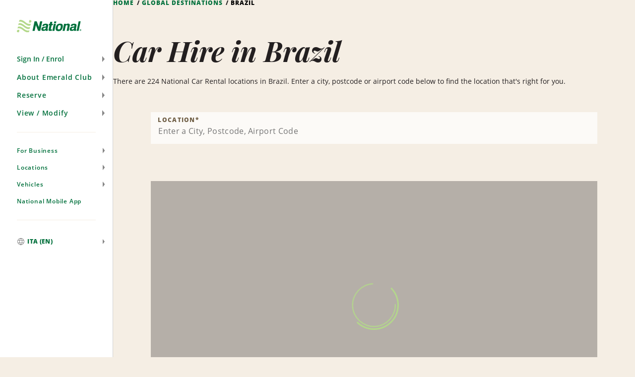

--- FILE ---
content_type: text/html; charset=UTF-8
request_url: https://www.nationalcar.it/en/car-hire-locations/br.html
body_size: 19461
content:

<!DOCTYPE HTML>
<html lang="en-IT">
    <head>
    <meta charset="UTF-8"/>
    
    <title>Car Rental in Brazil - Earn Free Hire Days | National Car Rental</title>
    
    <meta name="description" content="With National Car Rental at Brazil you benefit from great rates, first class service and the Emerald Club Loyalty program."/>
    <meta name="template" content="branch-country"/>
    <meta name="viewport" content="width=device-width, initial-scale=1"/>
    
    
        
    
    
    <link rel="icon" href="/content/dam/National/functional/favicons/favicon.ico"/>

    
    
<link rel="canonical" href="https://www.nationalcar.it/en/car-hire-locations/br.html"/>


    
<!-- JScrambler URL -->



<script type="text/javascript">

    var zl = {"site":{"loyalty":{"redemptionReminderEnabled":true,"showCurrentTrips":true,"googleReCaptchaForQuickEnrollEnabled":true,"enableModifyRental":true,"enhancedEnrollmentEnabled":true,"protectionProductsCTADisabled":false,"passwordUnmaskTimeout":60,"maxDLLength":25,"legacyUnsubscribeRedirectPath":"/content/national/ncr-us/en_us/communication/legacy-unsubscribe-redirect"},"applicationsCodeVersions":{"nweb_version":"origin/release/9.10.0","solr_version":{"build_number":"229","branch_name":"231"}},"applicationContextConfigModel":{"root_caas_path":"/content/dam/National/caas","root_partner_logos_path":"/content/dam/National/functional/third-party-logos/triplink","terms_and_conditions_path":"/content/dam/National/functional/documents/2026/Emerald-Club-Terms-and-Conditions-2026-English(UK).pdf","corporate_enrollment_images_path":null,"app_store_id":"675304115","deeplink_version":"v3","sign_up_source_code":"NDEALSCOM","country_flag_images_path":"https://assets.gcs.ehi.com/content/dam/gcs/media/iso-flags/"},"reservation":{"national_extend_current_trip_phone_number":"866-609-7970","enterprise_extend_current_trip_phone_number":"855-298-0378","add_to_calendar_enabled":true,"car_and_driver_enabled":false,"one_click_reservation_enabled":false,"enterprise_cross_sell_enabled":true,"use_types":["Business","Leisure"],"travel_types":["BUSINESS","LEISURE"],"bleisure_enabled":false},"ulp":{"minimumPointsToTransfer":100,"maximumPointsToTransfer":20000,"preCutover":false,"postCutover":false,"postCutoverModal":false},"ibm":{"paymentProcessor":{"enhancedLoyaltyCssUrl":"/etc/designs/nweb/assets/css/vendor/enhancedIbm.css","hwpEnabled":true,"cssUrl":"/etc/designs/nweb/assets/css/vendor/ibm.css","successUrl":"paymentsuccess.html","hppEnabled":true,"failureUrl":"paymentfailure.html"}},"solrUrl":"https://prd.location.enterprise.com/enterprise-sls/","gmaUrl":"https://prd-east.webapi.nationalcar.it/gma-national/","cdaUrl":"https://prd-east.webapi.nationalcar.com/cda/","prepay":null,"domainCountry":"IT","defaultDomainAge":"25","defaultDomainAgeRange":[],"countryToDomain":{"AF":"www.nationalcar.com","AG":"www.nationalcar.com","AR":"www.nationalcar.com","AU":"www.nationalcar.co.uk","AW":"www.nationalcar.com","BB":"www.nationalcar.com","BG":"nationalcar.bg","BO":"www.nationalcar.com","BR":"www.nationalcar.com","BS":"www.nationalcar.com","BZ":"www.nationalcar.com","CA":"www.nationalcar.ca","CH":"www.nationalcar.de","CL":"www.nationalcar.com","CO":"www.nationalcar.com","CR":"www.nationalcar.com","CU":"www.nationalcar.com","CW":"www.nationalcar.com","DE":"www.nationalcar.de","DM":"www.nationalcar.com","DO":"nationalcar.com.do","EC":"www.nationalcar.com","ES":"www.nationalcar.es","FR":"www.nationalcar.fr","GB":"www.nationalcar.co.uk","GD":"www.nationalcar.com","GR":"nationalcar.gr","GT":"www.nationalcar.com","HN":"www.nationalcar.com","HT":"www.nationalcar.com","IE":"www.nationalcar.ie","IT":"www.nationalcar.it","JM":"www.nationalcar.com","KE":"www.nationalcar.com","KN":"www.nationalcar.com","LC":"www.nationalcar.com","LI":"www.nationalcar.de","LU":"www.nationalcar.fr","MH":"www.nationalcar.com","MT":"www.nationalcar.es","MX":"nationalcar.com.mx","NI":"www.nationalcar.com","PA":"www.nationalcar.com","PE":"www.nationalcar.com","PG":"www.nationalcar.com","PY":"www.nationalcar.com","SB":"www.nationalcar.com","SM":"www.nationalcar.com","SV":"nationalelsalvador.com","SX":"www.nationalcar.com","TL":"www.nationalcar.com","US":"www.nationalcar.com","UY":"www.nationalcar.com","VA":"www.nationalcar.it","VC":"www.nationalcar.com","VE":"www.nationalcar.com","WS":"www.nationalcar.com"},"domainToDefaultLocale":{"www.nationalcar.ie":"en_GB","www.nationalcar.fr":"fr_FR","www.nationalcar.com":"en_US","www.nationalcar.it":"it_IT","www.nationalcar.co.uk":"en_GB","www.nationalcar.de":"de_DE","www.nationalcar.ca":"en_US","www.nationalcar.es":"es_ES"},"countryToLocale":{"AF":"en_US","AG":"en_US","AR":"en_US","AU":"en_GB","AW":"en_US","BB":"en_US","BO":"en_US","BR":"en_US","BS":"en_US","BZ":"en_US","CA":"en_US","CH":"de_DE","CL":"en_US","CO":"en_US","CR":"en_US","CU":"en_US","CW":"en_US","DE":"de_DE","DM":"en_US","EC":"en_US","ES":"es_ES","FR":"fr_FR","GB":"en_GB","GD":"en_US","GT":"en_US","HN":"en_US","HT":"en_US","IE":"en_GB","IT":"it_IT","JM":"en_US","KE":"en_US","KN":"en_US","LC":"en_US","LI":"de_DE","LU":"fr_FR","MH":"en_US","MT":"es_ES","NI":"en_US","PA":"en_US","PE":"en_US","PG":"en_US","PY":"en_US","SB":"en_US","SM":"en_US","SX":"en_US","TL":"en_US","US":"en_US","UY":"en_US","VA":"it_IT","VC":"en_US","VE":"en_US","WS":"en_US"},"languageToggle":{"languagesAvailable":{"country":"it","languages":{"en_gb":{"reservePage":"/en/reserve.html","active":true,"languageCode":"en","targetPage":"/en/car-hire-locations/br.html"},"it_it":{"reservePage":"/it/reserve.html","active":false,"languageCode":"it","targetPage":"/it/sedi-di-noleggio-auto/br.html"}},"language":"en"}},"apiKeys":{"reCaptcha":"6LfvX7QUAAAAACPk6rSAhQSKfjCddGL9lOz6ZP-B","autoNavi":"f6453b75934065df43ed0495c81ea602","googleMaps":"AIzaSyC6ESE-rzk1z9wTifXBduc3o2wTUVBgCOg"},"autoComms":{"showConsent":true,"defaultConsent":false,"implicitConsent":true},"gboVerification":{"gboReCaptchaEnterpriseSiteKey":"6LdJCzUpAAAAAInzv91bGSbkJWcZ2ppJWatAbHCp"},"unauthLookup":{"showConsentToText":false,"disableCurrentRentalLookUp":true},"vehicleCondition":{"currentTripsBackgroundImages":["/content/dam/National/functional/vcc-images/desktop-vcc-road-background.png","/content/dam/National/functional/vcc-images/desktop-vcc-mountains-background.png","/content/dam/National/functional/vcc-images/desktop-vcc-sunrise-background.png","/content/dam/National/functional/vcc-images/mobile-vcc-road-background.png","/content/dam/National/functional/vcc-images/mobile-vcc-mountains-background.png","/content/dam/National/functional/vcc-images/mobile-vcc-sunrise-background.png"],"upcomingTripsBackgroundImages":["/content/dam/National/functional/vcc-images/desktop-vcc-road-background.png","/content/dam/National/functional/vcc-images/mobile-vcc-road-background.png"],"pastTripsBackgroundImages":["/content/dam/National/functional/vcc-images/desktop-vcc-road-background.png","/content/dam/National/functional/vcc-images/mobile-vcc-road-background.png"]}},"i18n":{"format":{"ampm":"false","date_format":"DD/MM/YYYY","day":"D","day_of_week":"1","day_of_year":"4","hour":"HH","minute":"mm","month":"MMM","short_date_format":"D MMM","time_format":"HH:mm","year":"YYYY"},"locale":"en_GB","language":"en"},"sso":{"auth_token":null,"loyalty_type":null},"aem":{"caas":{},"contextPath":"/en","images":{"WORLDPAY@2X":"/content/dam/National/functional/logos/third-party-logos/credit-card-logos/worldpay@2x.png","NATIONAL_LOGO-WHITE":"/content/dam/National/functional/logos/national_logo-white.svg","ICON-AIRPORT-PIN-ACTIVE":"/content/dam/National/functional/maps/icon-AIRPORT-pin-active.svg","2CHECKOUT@2X":"/content/dam/National/functional/logos/third-party-logos/credit-card-logos/2checkout@2x.png","AMAZON@2X":"/content/dam/National/functional/logos/third-party-logos/credit-card-logos/amazon@2x.png","EMERALDCLUB_LOGO-WHITE":"/content/dam/National/functional/logos/emeraldclub_logo-white.svg","ICON-PORT_OF_CALL-PIN":"/content/dam/National/functional/maps/icon-PORT_OF_CALL-pin.svg","PAYPAL@2X":"/content/dam/National/functional/logos/third-party-logos/credit-card-logos/paypal@2x.png","ENROLL_VEHICLES":"/content/dam/National/functional/vehicles/Enroll_Vehicles.png","ICON-CITY":"/content/dam/National/functional/maps/icon-CITY.svg","DISCOVER@2X":"/content/dam/National/functional/logos/third-party-logos/credit-card-logos/discover@2x.png","NATIONAL_GREEN":"/content/dam/National/functional/fe/national_logo-green.svg","VEHICLE_OUTLINE_SVG":"/content/dam/National/functional/fe/vehicle_outline.svg","EBAY@2X":"/content/dam/National/functional/logos/third-party-logos/credit-card-logos/ebay@2x.png","ICON-AIRPORT":"/content/dam/National/functional/maps/icon-AIRPORT.svg","ICON-PORT_OF_CALL-PIN-ACTIVE":"/content/dam/National/functional/maps/icon-PORT_OF_CALL-pin-active.svg","ICON-NATIONAL-PIN":"/content/dam/National/functional/maps/icon-NATIONAL-pin.svg","AD-CHOICES":"/content/dam/National/functional/fe/pngs/ad-choices.png","ICON-ENTERPRISE-PIN-ACTIVE":"/content/dam/National/functional/maps/icon-ENTERPRISE-pin-active.svg","EMERALD_CLUB_WHITE":"/content/dam/National/functional/fe/emeraldclub_logo-white.svg","EMERALD_CLUB_GREEN":"/content/dam/National/functional/fe/emeraldclub_logo-green.svg","DINERS-CLUB@2X":"/content/dam/National/functional/logos/third-party-logos/credit-card-logos/diners-club@2x.png","ICON-CITY-ACTIVE":"/content/dam/National/functional/maps/icon-CITY-active.svg","ICON-PORT_OF_CALL":"/content/dam/National/functional/maps/icon-PORT_OF_CALL.svg","ES_VEHICLES":"/content/dam/National/functional/vehicles/ES_Vehicles.png","ICON-CITY-PIN-ACTIVE":"/content/dam/National/functional/maps/icon-CITY-pin-active.svg","STARBURST_EELITE":"/content/dam/National/functional/fe/nl_homepage_EElite_burst.png","DIRECT-DEBIT@2X":"/content/dam/National/functional/logos/third-party-logos/credit-card-logos/direct-debit@2x.png","LOADER":"/content/dam/National/functional/fe/BeigeLoader.gif","SKRILL@2X":"/content/dam/National/functional/logos/third-party-logos/credit-card-logos/skrill@2x.png","ADCHOICE":"/content/dam/National/functional/fe/svgs/third_party_logos/adchoice.svg","ICON-ENTERPRISE":"/content/dam/National/functional/maps/icon-ENTERPRISE.svg","ENROLL-CONFIRMATION-HERO":"/content/dam/National/functional/vehicles/enroll-confirmation-hero.png","ICON-RAIL-PIN":"/content/dam/National/functional/maps/icon-RAIL-pin.svg","EMERALDCLUB_LOGO-GREEN":"/content/dam/National/functional/logos/emeraldclub_logo-green.svg","ICON-AIRPORT-ACTIVE":"/content/dam/National/functional/maps/icon-AIRPORT-active.svg","STARBURST_EC_E_VIP":"/content/dam/National/functional/fe/nl_homepage_EC_E_VIPburst.png","APPLE-PAY@2X":"/content/dam/National/functional/logos/third-party-logos/credit-card-logos/apple-pay@2x.png","GOOGLE-WALLET@2X":"/content/dam/National/functional/logos/third-party-logos/credit-card-logos/google-wallet@2x.png","ICON-NATIONAL-PIN-ACTIVE":"/content/dam/National/functional/maps/icon-NATIONAL-pin-active.svg","MASTERCARD@2X":"/content/dam/National/functional/logos/third-party-logos/credit-card-logos/mastercard@2x.png","VISA-ALT@2X":"/content/dam/National/functional/logos/third-party-logos/credit-card-logos/visa-alt@2x.png","ICON-ENTERPRISE-PIN":"/content/dam/National/functional/maps/icon-ENTERPRISE-pin.svg","ICON-RAIL-ACTIVE":"/content/dam/National/functional/maps/icon-RAIL-active.svg","NATIONAL_LOGO":"/content/dam/National/functional/logos/national_logo.svg","ICON-CITY-PIN":"/content/dam/National/functional/maps/icon-CITY-pin.svg","NATIONAL_LOGO-GREEN":"/content/dam/National/functional/logos/national_logo-green.svg","IMG_ASSET":"/content/dam/National/functional/fpo/hero/NL_IMG_Headers-A.png","VISA@2X":"/content/dam/National/functional/logos/third-party-logos/credit-card-logos/visa@2x.png","ICON-PORT_OF_CALL-ACTIVE":"/content/dam/National/functional/maps/icon-PORT_OF_CALL-active.svg","ICON-RAIL":"/content/dam/National/functional/maps/icon-RAIL.svg","ENTERPRISE_GREEN":"/content/dam/National/functional/fe/enterprise_logo.svg","PS_VEHICLES":"/content/dam/National/functional/vehicles/PS_Vehicles.png","SAGE@2X":"/content/dam/National/functional/logos/third-party-logos/credit-card-logos/sage@2x.png","AMERICAN-EXPRESS@2X":"/content/dam/National/functional/logos/third-party-logos/credit-card-logos/american-express@2x.png","PROFILE_ROUTE_REWARDS_IMAGE":"/content/dam/National/functional/fe/NL_Profile_0001_Burst.png","ENTERPRISE_LOGO":"/content/dam/National/functional/logos/enterprise_logo.svg","ICON-AIRPORT-PIN":"/content/dam/National/functional/maps/icon-AIRPORT-pin.svg","PROFILE_ROUTE_TRIPS_IMAGE":"/content/dam/National/functional/fe/NL_Profile_0000_Plane.png","EA_VEHICLES":"/content/dam/National/functional/vehicles/EA_Vehicles.png","ICON-ENTERPRISE-ACTIVE":"/content/dam/National/functional/maps/icon-ENTERPRISE-active.svg","VEHICLE_OUTLINE":"/content/dam/National/functional/vehicles/vehicle_outline.svg","GENERIC-CARD@2X":"/content/dam/National/functional/logos/third-party-logos/credit-card-logos/generic-card@2x.png","WESTERN-UNION@2X":"/content/dam/National/functional/logos/third-party-logos/credit-card-logos/western-union@2x.png","MAESTRO@2X":"/content/dam/National/functional/logos/third-party-logos/credit-card-logos/maestro@2x.png","WAYFINDING_NATIONAL_PIN":"/content/dam/National/functional/fe/icon-national-pin.png","CIRRUS@2X":"/content/dam/National/functional/logos/third-party-logos/credit-card-logos/cirrus@2x.png","ICON-RAIL-PIN-ACTIVE":"/content/dam/National/functional/maps/icon-RAIL-pin-active.svg"},"logos":{"national":null},"pageInfo":{"resourcePath":"/content/national/ncr-it/en_gb/car-rental-locations/br","pageName":"br","templateName":"branch-country","siteSection":"car-rental-locations","language":"en","pageType":null},"partnerLogosPath":"/content/dam/National/functional/third-party-logos/triplink","project":"ncr-it","runModes":["prod","s7connect","crx3","nosamplecontent","publish","national","prod-east","crx3tar"],"stack":"PROD","timestamp":"20251113135113","documents":{"termsAndConditions":"/content/dam/National/functional/documents/2026/Emerald-Club-Terms-and-Conditions-2026-English(UK).pdf"},"redirects":{"ResetPassword":"/sign-in/reset-password.html","contactus":"/support/contact-us.html","car-and-driver-viewmodifycanceldetails":"/reserve/car-and-driver/view-modify-cancel/details.html","communication-preferences-center":"https://legacy.nationalcar.com/en_US/car-rental/loyalty/sign-in.html","forgotusernamepassword":"/sign-in/forgot-username-password.html","locationResults":"/car-hire/location-finder/location-results.html","redemption-learn-more":"/emerald-club/redeem-free-days.html","deepLinks":"/universal-deeplink.html","viewmodifycanceldetails":"/reserve/view-modify-cancel/details.html","enrollment-success":"/emerald-club/enroll/confirmation.html","timeout":"/errors/timeout.html","car-and-driver-home":"/car-and-driver.html","activate-enroll":"/emerald-club/enroll/complete-your-enrollment.html","payment-success":"/bin/payment-success","usaa-error":"/errors/usaa-error.html","toll-receipt-link":"https://www.htallc.com/en/tollpass?agency=nationalcar","unsubscribe":"/communication/unsubscribe.html","signin":"/sign-in.html","email-success":"/support/email-success.html","enrollment-link":"/emerald-club/enroll.html","terms-of-use":"/legal/terms-of-use.html","confirmation-modify":"/reserve/confirmation-modify.html","car-and-driver-confirmation":"/reserve/car-and-driver/confirmation.html","legacy-unsubscribe-redirect":"/communication/legacy-unsubscribe-redirect.html","carrental":"/car-hire.html","privacypolicy":"https://privacy.ehi.com/en-gb/home.html","profile":"/profile.html","reservation-inflow":"/reserve.html","car-and-driver-viewmodifycancel":"/reserve/car-and-driver/view-modify-cancel.html","rental-search":"/reserve/view-modify-cancel.html","confirmation":"/reserve/confirmation.html","modify-rental":"/reserve/modify-rental.html","mobile-app-path":"/emerald-club/national-mobile-app.html","home-auth":"/members.html","ec-rules":"/emerald-club/rules.html","home":"/home.html","viewmodifycancel":"/reserve/view-modify-cancel.html","usaa-landing":"/car-rental/business-program/affinity-association-programs/usaa.html","unauth-communication-preferences":"/communication/communication-preferences.html","smspolicy":"https://privacy.ehi.com/en_us/home/sms-policy.html","enrollment-terms":"/emerald-club/enroll/enroll-terms.html","redeem-at-enterprise":"/car-rental/specials/redeem-at-enterprise.html","club-benefits":"/emerald-club/benefits.html","car-and-driver-reservation-inflow":"/reserve/car-and-driver.html","closed-path-enrollment":"https://www.nationalcar.com/en_us/car-rental/loyalty/closedPathEnrollment/welcome.html","cookiepolicy":"https://privacy.ehi.com/en-gb/home/cookie-policy.html"}},"components":{"config":{}}};

    zl = window.zl || {};
    
    zl.page = {
        title : "Brazil"
    };
    
    if (self != top) {
        window.parent.zl = zl;
    }
    zl.breadcrumbs = [{}];
</script>








<script src="//assets.adobedtm.com/launch-ENa92b85de69804d6e9d2649fe2e5f83e6.min.js" async></script>







<script>(function(w,d,s,l,i){w[l]=w[l]||[];w[l].push({'gtm.start':
            new Date().getTime(),event:'gtm.js'});var f=d.getElementsByTagName(s)[0],
        j=d.createElement(s),dl=l!='dataLayer'?'&l='+l:'';j.async=true;j.src=
        'https://www.googletagmanager.com/gtm.js?id='+i+dl+'';f.parentNode.insertBefore(j,f);
    })(window,document,'script','dataLayer','GTM-5SZGBX6');</script>













<link fetchpriority="high" rel="preload" as="image" href="/etc/designs/nweb/assets/20251113135113/img/geometric-background.png"/>

<!--/* Prompts native app for Android -->
<link rel="manifest" href="/content/dam/National/functional/artifacts/manifest_national.json"/>



  
<link href="/etc.clientlibs/nweb/clientlibs/clientlib-grid.min.ACSHASH026d166da18385c516335874f3bbabfc.css" rel="stylesheet" type="text/css">

  




<link href="/etc/designs/nweb/assets/20251113135113/css/mainmxo.css" rel="stylesheet" media="print" onload="this.media='all'; this.onload = null"/>

<!-- Add this line if for some reason user disable the JS in the browser -->


<noscript>
    <link href="/etc/designs/nweb/assets/20251113135113/css/mainmxo.css" rel="stylesheet"/>
</noscript>



<link href="/etc/designs/nweb/assets/20251113135113/css/print.css" rel="stylesheet" media="print"/>




<link href="/etc/designs/nweb/assets/20251113135113/css/criticalmxo.css" rel="stylesheet"/>









<script src="/etc/designs/nweb/assets/20251113135113/js/polyfill.js" async></script>













<!--Tue, 13 Jan 2026 22:46:32 GMT-->














    



    
    
    

    

    
    
    <link rel="stylesheet" href="/etc/designs/nweb/clientlib-site.min.ACSHASHd41d8cd98f00b204e9800998ecf8427e.css" type="text/css">


    
    
    <script async src="/etc.clientlibs/core/wcm/components/commons/datalayer/v2/clientlibs/core.wcm.components.commons.datalayer.v2.min.ACSHASH1e0136bad0acfb78be509234578e44f9.js"></script>


    
    <script async src="/etc.clientlibs/core/wcm/components/commons/datalayer/acdl/core.wcm.components.commons.datalayer.acdl.min.ACSHASHbf921af342fd2c40139671dbf0920a1f.js"></script>



    
    
    
<meta property="og:title" content="Brazil"/>
<meta property="og:description" content="With National Car Rental at Brazil you benefit from great rates, first class service and the Emerald Club Loyalty program."/>

<meta property="og:url" content="https://www.nationalcar.it/en/car-hire-locations/br.html"/>




<script>(window.BOOMR_mq=window.BOOMR_mq||[]).push(["addVar",{"rua.upush":"false","rua.cpush":"false","rua.upre":"false","rua.cpre":"false","rua.uprl":"false","rua.cprl":"false","rua.cprf":"false","rua.trans":"","rua.cook":"false","rua.ims":"false","rua.ufprl":"false","rua.cfprl":"false","rua.isuxp":"false","rua.texp":"norulematch","rua.ceh":"false","rua.ueh":"false","rua.ieh.st":"0"}]);</script>
<script>!function(){function o(n,i){if(n&&i)for(var r in i)i.hasOwnProperty(r)&&(void 0===n[r]?n[r]=i[r]:n[r].constructor===Object&&i[r].constructor===Object?o(n[r],i[r]):n[r]=i[r])}try{var n=decodeURIComponent("%7B%0A%20%20%20%20%20%22ResourceTiming%22%3A%7B%0A%20%20%20%20%20%20%20%20%20%20%20%20%20%20%20%20%22comment%22%3A%20%22Clear%20RT%20Buffer%20on%20mPulse%20beacon%22%2C%0A%20%20%20%20%20%20%20%20%20%20%20%20%20%20%20%20%22clearOnBeacon%22%3A%20true%0A%20%20%20%20%20%7D%2C%0A%20%20%20%20%20%22AutoXHR%22%3A%7B%0A%20%20%20%20%20%20%20%20%20%20%20%20%20%20%20%20%22comment%22%3A%20%22Monitor%20XHRs%20requested%20using%20FETCH%22%2C%0A%20%20%20%20%20%20%20%20%20%20%20%20%20%20%20%20%22monitorFetch%22%3A%20true%2C%0A%20%20%20%20%20%20%20%20%20%20%20%20%20%20%20%20%22comment%22%3A%20%22Start%20Monitoring%20SPAs%20from%20Click%22%2C%0A%20%20%20%20%20%20%20%20%20%20%20%20%20%20%20%20%22spaStartFromClick%22%3A%20true%0A%20%20%20%20%20%7D%2C%0A%20%20%20%20%20%22PageParams%22%3A%7B%0A%20%20%20%20%20%20%20%20%20%20%20%20%20%20%20%20%22comment%22%3A%20%22Monitor%20all%20SPA%20XHRs%22%2C%0A%20%20%20%20%20%20%20%20%20%20%20%20%20%20%20%20%22spaXhr%22%3A%20%22all%22%0A%20%20%20%20%20%7D%0A%7D");if(n.length>0&&window.JSON&&"function"==typeof window.JSON.parse){var i=JSON.parse(n);void 0!==window.BOOMR_config?o(window.BOOMR_config,i):window.BOOMR_config=i}}catch(r){window.console&&"function"==typeof window.console.error&&console.error("mPulse: Could not parse configuration",r)}}();</script>
                              <script>!function(e){var n="https://s.go-mpulse.net/boomerang/";if("False"=="True")e.BOOMR_config=e.BOOMR_config||{},e.BOOMR_config.PageParams=e.BOOMR_config.PageParams||{},e.BOOMR_config.PageParams.pci=!0,n="https://s2.go-mpulse.net/boomerang/";if(window.BOOMR_API_key="48FU5-H2NC5-N7M6Q-5268K-PLZAC",function(){function e(){if(!o){var e=document.createElement("script");e.id="boomr-scr-as",e.src=window.BOOMR.url,e.async=!0,i.parentNode.appendChild(e),o=!0}}function t(e){o=!0;var n,t,a,r,d=document,O=window;if(window.BOOMR.snippetMethod=e?"if":"i",t=function(e,n){var t=d.createElement("script");t.id=n||"boomr-if-as",t.src=window.BOOMR.url,BOOMR_lstart=(new Date).getTime(),e=e||d.body,e.appendChild(t)},!window.addEventListener&&window.attachEvent&&navigator.userAgent.match(/MSIE [67]\./))return window.BOOMR.snippetMethod="s",void t(i.parentNode,"boomr-async");a=document.createElement("IFRAME"),a.src="about:blank",a.title="",a.role="presentation",a.loading="eager",r=(a.frameElement||a).style,r.width=0,r.height=0,r.border=0,r.display="none",i.parentNode.appendChild(a);try{O=a.contentWindow,d=O.document.open()}catch(_){n=document.domain,a.src="javascript:var d=document.open();d.domain='"+n+"';void(0);",O=a.contentWindow,d=O.document.open()}if(n)d._boomrl=function(){this.domain=n,t()},d.write("<bo"+"dy onload='document._boomrl();'>");else if(O._boomrl=function(){t()},O.addEventListener)O.addEventListener("load",O._boomrl,!1);else if(O.attachEvent)O.attachEvent("onload",O._boomrl);d.close()}function a(e){window.BOOMR_onload=e&&e.timeStamp||(new Date).getTime()}if(!window.BOOMR||!window.BOOMR.version&&!window.BOOMR.snippetExecuted){window.BOOMR=window.BOOMR||{},window.BOOMR.snippetStart=(new Date).getTime(),window.BOOMR.snippetExecuted=!0,window.BOOMR.snippetVersion=12,window.BOOMR.url=n+"48FU5-H2NC5-N7M6Q-5268K-PLZAC";var i=document.currentScript||document.getElementsByTagName("script")[0],o=!1,r=document.createElement("link");if(r.relList&&"function"==typeof r.relList.supports&&r.relList.supports("preload")&&"as"in r)window.BOOMR.snippetMethod="p",r.href=window.BOOMR.url,r.rel="preload",r.as="script",r.addEventListener("load",e),r.addEventListener("error",function(){t(!0)}),setTimeout(function(){if(!o)t(!0)},3e3),BOOMR_lstart=(new Date).getTime(),i.parentNode.appendChild(r);else t(!1);if(window.addEventListener)window.addEventListener("load",a,!1);else if(window.attachEvent)window.attachEvent("onload",a)}}(),"".length>0)if(e&&"performance"in e&&e.performance&&"function"==typeof e.performance.setResourceTimingBufferSize)e.performance.setResourceTimingBufferSize();!function(){if(BOOMR=e.BOOMR||{},BOOMR.plugins=BOOMR.plugins||{},!BOOMR.plugins.AK){var n=""=="true"?1:0,t="",a="clqjsgyxhvtiq2lisltq-f-6156a3f5c-clientnsv4-s.akamaihd.net",i="false"=="true"?2:1,o={"ak.v":"39","ak.cp":"576668","ak.ai":parseInt("375026",10),"ak.ol":"0","ak.cr":9,"ak.ipv":4,"ak.proto":"h2","ak.rid":"b9a117cd","ak.r":45721,"ak.a2":n,"ak.m":"dscx","ak.n":"essl","ak.bpcip":"18.224.153.0","ak.cport":46456,"ak.gh":"23.33.25.27","ak.quicv":"","ak.tlsv":"tls1.3","ak.0rtt":"","ak.0rtt.ed":"","ak.csrc":"-","ak.acc":"","ak.t":"1768461031","ak.ak":"hOBiQwZUYzCg5VSAfCLimQ==VFhg4rIIsz6YLxI4Iw4yaFr+4oe8yTfX3lbEHOsaWGqqE3Rk5OWdGWU9CDchBeuTQyjjws7cXuHZoAHJz9sXERBQQwVRdpGvPEi9du1Uni35/gj3cyCIX+cmYBNoJ/+BNldS9WLqmAnn2hUrNXE3hLkwCJ/GNF0R3hU02lYmhNKcnBsNgvYde/h/cI1iP76ErIwIPLGOG92rqFBHITb/C4gREtTDD7BTS8tA6vHmpRb0kuImxLeTitetHTDJbWxsBftU5AuigA5cw4KMAEPU33qjsh/owZeaRxLVlebYkqGmQ8KnS9mmoSJAJ84eBOqXFGLC+WLwibRsy4WZeoYVtV+J+paIMMxw/X1STa8lyJzOie6NMBZS8plwbE92AfLN8uhE76f6JpFP1JjZNJBPOdRv3YZqA0RU4dKPzYBIbbY=","ak.pv":"173","ak.dpoabenc":"","ak.tf":i};if(""!==t)o["ak.ruds"]=t;var r={i:!1,av:function(n){var t="http.initiator";if(n&&(!n[t]||"spa_hard"===n[t]))o["ak.feo"]=void 0!==e.aFeoApplied?1:0,BOOMR.addVar(o)},rv:function(){var e=["ak.bpcip","ak.cport","ak.cr","ak.csrc","ak.gh","ak.ipv","ak.m","ak.n","ak.ol","ak.proto","ak.quicv","ak.tlsv","ak.0rtt","ak.0rtt.ed","ak.r","ak.acc","ak.t","ak.tf"];BOOMR.removeVar(e)}};BOOMR.plugins.AK={akVars:o,akDNSPreFetchDomain:a,init:function(){if(!r.i){var e=BOOMR.subscribe;e("before_beacon",r.av,null,null),e("onbeacon",r.rv,null,null),r.i=!0}return this},is_complete:function(){return!0}}}}()}(window);</script></head>
    <body class="basicpage mxo-page page--bgcolor-light" id="page-3c8ab7cb22" data-cmp-link-accessibility-enabled data-cmp-link-accessibility-text="opens in a new tab" data-cmp-data-layer-enabled>
        <script>
          window.adobeDataLayer = window.adobeDataLayer || [];
          adobeDataLayer.push({
              page: JSON.parse("{\x22page\u002D3c8ab7cb22\x22:{\x22@type\x22:\x22ehi\u002Dcore\/aem65\/components\/structure\/page\/v2\/page\x22,\x22repo:modifyDate\x22:\x222024\u002D09\u002D06T17:57:14Z\x22,\x22dc:title\x22:\x22Brazil\x22,\x22dc:description\x22:\x22With National Car Rental at Brazil you benefit from great rates, first class service and the Emerald Club Loyalty program.\x22,\x22xdm:template\x22:\x22\/conf\/nweb\/settings\/wcm\/templates\/branch\u002Dcountry\x22,\x22xdm:language\x22:\x22en\u002DGB\x22,\x22xdm:tags\x22:[],\x22repo:path\x22:\x22\/content\/national\/ncr\u002Dit\/en_gb\/car\u002Drental\u002Dlocations\/br.html\x22}}"),
              event:'cmp:show',
              eventInfo: {
                  path: 'page.page\u002D3c8ab7cb22'
              }
          });
        </script>
        
        

            <div id="analytics" class="hidden-content"></div>
            <div id="pageStatus" class="icon__text" role="status" aria-live="polite"></div>

            


<noscript>
    <iframe src="https://www.googletagmanager.com/ns.html?GTM-5SZGBX6" height="0" width="0" style="display:none;visibility:hidden"></iframe>
</noscript>


            

<div id="zl-app" tabindex="-1" class="page">
    <button class="icon__text skip-link">
        Skip Navigation
    </button>
    <div data-national-ui="pageLoader" class="page__loading"></div>
    <div data-national-ui="siteFlag" class="page__site-flag"></div>

    <div class="root container responsivegrid" data-ehi-core-ui="ehiCoreContainer">

    
	
    
    
    <div id="container-65fbe98422" class="cmp-container">
         
        
        <div style="display:none;" class="teaser-image-target">
    
  
    
    



  
  <div id="teaser-image-4f8a2f1c63" data-cmp-hook-image="imageV3" class="cmp-image teaser-image-item cheerios-teaser-image" itemscope itemtype="http://schema.org/ImageObject">
    <img loading="lazy" class="cmp-image__image custom-image-locator " itemprop="contentUrl" alt title="Teaser Image"/>
    <div class="teaser-image-properties">
      <br/>
        <table>
          
            <tr>
              <th style="text-align: center;">Title</th>
              <td>Brazil</td>
            </tr>
          
          
            <tr>
              <th style="text-align: center;">Subtitle</th>
              <td>No subtitle set</td>
            </tr>
          
          
            <tr>
              <th style="text-align: center;">Description</th>
              <td>With National Car Rental at Brazil you benefit from great rates, first class service and the Emerald Club Loyalty program.</td>
            </tr>
          
          
            <tr>
              <th style="text-align: center;">Alt text</th>
              <td></td>
            </tr>
          
          <tr>
            <th style="text-align: center;">Lazy loading</th>
            <td>Enabled</td>
          </tr>
          <tr>
            <th style="text-align: center;">CTA Text</th>
            <td>No CTA Text set</td>
          </tr>
        </table>
      <br/>
    </div>
  </div>

</div>
<header class="smartexperiencefragment experiencefragment"><div id="smartexperiencefragment-90fc06e13e" class="cmp-experiencefragment cmp-experiencefragment--header ">


    
	
    <div id="container-7171246fe3" class="cmp-container">
         
         


<div class="aem-Grid aem-Grid--12 aem-Grid--default--12 ">
    
    <div class="header aem-GridColumn aem-GridColumn--default--12"><header data-national-ui="navigation" class="page__header primary-nav">
    <nav class="page__header__container">

        <div class="page__header__global">
            

    
	
    
    
    <div id="container-e2b43a562b" class="cmp-container">
         
        
        <div class="logo">
    <a class="page__header__logo-container" href="/en/home.html">
        <img class="page__header__logo" src="/etc/designs/nweb/assets/20251113135113/img/national_logo.svg" alt="National"/>
    </a>



    <script>
        if (!zl) zl = {};
        zl.logo = {"link":{"alttext":"National","newtab":false,"resolveUrl":"/content/national/ncr-it/en_gb/home.html","imgSrc":"/etc/designs/nweb/assets/20251113135113/img/national_logo.svg","url":"/content/national/ncr-it/en_gb/home"}};
    </script>
</div>
<div class="signin">
    

    <div class="page__header__login-container">
        <!--login react component hook-->
        <div id="login" class="page__header__login-hook page__header__login-hook--visible" data-login-text="Sign In / Enrol" data-login-href="/content/national/ncr-it/en_gb/sign-in.html">
            <div class="page__header__login">
                <a href="/en/sign-in.html" role="button" aria-haspopup="true">
                    <span class="page__header__login-subtitle h5">Emerald Club</span>
                    <span class="page__header__login-title">Sign In / Enrol</span>
                </a>
            </div>
        </div>
        
        <button id="page__header__menu-toggle" class="page__header__menu-toggle" aria-haspopup="true" aria-expanded="true" aria-controls="page__header__menu">
            <span class="icon--mobile-toggle">
                <span></span>
            
                <span></span>
            
                <span></span>
            
                <span></span>
            </span>
            <span class="icon__text">Menu</span>
        </button>
    </div>

</div>

        
        
    </div>


    
    



        </div>

        <div id="page__header__menu" class="page__header__menu primary-nav__menu" role="navigation" aria-hidden="" aria-labelledby="page__header__menu-toggle">
            

    
	
    
    
    <div id="container-216b76cd10" class="cmp-container">
         
        
        <div class="side-nav"><div><div>
    <div class="side-nav generic-callout parbase">
        <ul role="navigation" class="primary-nav__menu-top">
            <li class="primary-nav__menu-item">
                
                <a target="_self" data-allow-unload class="primary-nav__sub-menu-link primary-nav__sub-menu-toggle" href="/en/emerald-club.html" role="button" aria-haspopup="true" aria-expanded="false" aria-controls="secondary-nav__menu__top-0">
                    About Emerald Club
                </a>
                <div id="secondary-nav__menu__top-0" class="secondary-nav__menu" role="navigation" aria-hidden="true">
                    <ul>
                        <li>
                            
                            <a target="_self" href="/en/emerald-club.html" class="secondary-nav__menu-item link--caret">Emerald Club</a>
                        </li>
                    
                        <li>
                            
                            <a target="_self" href="/en/emerald-club/benefits.html" class="secondary-nav__menu-item link--caret">Benefits</a>
                        </li>
                    
                        <li>
                            
                            <a target="_self" href="/en/emerald-club/services.html" class="secondary-nav__menu-item link--caret">Services</a>
                        </li>
                    
                        <li>
                            
                            <a target="_self" href="/en/emerald-club/national-mobile-app.html" class="secondary-nav__menu-item link--caret">National App</a>
                        </li>
                    
                        <li>
                            
                            <a target="_self" href="/en/emerald-club/rules.html" class="secondary-nav__menu-item link--caret">Rules</a>
                        </li>
                    
                        <li>
                            
                            <a target="_self" href="/en/sign-in.html" class="secondary-nav__menu-item link--caret">Sign In</a>
                        </li>
                    </ul>
                    <button class="secondary-nav__menu-x" type="button" aria-label="Close">
                        <span class="icon__text">Close</span>
                    </button>
                </div>
            </li>
<li class="primary-nav__menu-item">
                
                <a target="_self" data-allow-unload class="primary-nav__sub-menu-link primary-nav__sub-menu-toggle" href="/en/reserve.html" role="button" aria-haspopup="true" aria-expanded="false" aria-controls="secondary-nav__menu__top-1">
                    Reserve
                </a>
                <div id="secondary-nav__menu__top-1" class="secondary-nav__menu" role="navigation" aria-hidden="true">
                    <ul>
                        <li>
                            
                            <a target="_self" href="/en/car-hire.html" class="secondary-nav__menu-item link--caret">Start a Reservation</a>
                        </li>
                    
                        <li>
                            
                            <a target="_self" href="/en/reserve/reserve-for-someone-else.html" class="secondary-nav__menu-item link--caret">Reserve for Someone Else</a>
                        </li>
                    
                        <li>
                            
                            <a target="_self" href="/en/reserve/view-modify-cancel.html" class="secondary-nav__menu-item link--caret">View / Modify</a>
                        </li>
                    </ul>
                    <button class="secondary-nav__menu-x" type="button" aria-label="Close">
                        <span class="icon__text">Close</span>
                    </button>
                </div>
            </li>
<li class="primary-nav__menu-item">
                
                <a target="_self" data-allow-unload class="primary-nav__sub-menu-link primary-nav__sub-menu-toggle" href="/en/reserve/view-modify-cancel.html" role="button" aria-haspopup="true" aria-expanded="false" aria-controls="secondary-nav__menu__top-2">
                    View / Modify
                </a>
                <div id="secondary-nav__menu__top-2" class="secondary-nav__menu" role="navigation" aria-hidden="true">
                    <ul>
                        <li>
                            
                            <a target="_self" href="/en/reserve/view-modify-cancel.html" class="secondary-nav__menu-item link--caret">Look Up Your Reservation</a>
                        </li>
                    
                        <li>
                            
                            <a target="_self" href="/en/profile.html#/current-trips" class="secondary-nav__menu-item link--caret">Current Trips</a>
                        </li>
                    
                        <li>
                            
                            <a target="_self" href="/en/profile.html#/upcoming-trips" class="secondary-nav__menu-item link--caret">Upcoming Trips</a>
                        </li>
                    
                        <li>
                            
                            <a target="_self" href="/en/profile.html#/past-trips" class="secondary-nav__menu-item link--caret">Past Trips</a>
                        </li>
                    </ul>
                    <button class="secondary-nav__menu-x" type="button" aria-label="Close">
                        <span class="icon__text">Close</span>
                    </button>
                </div>
            </li>

        </ul>
        
    </div>
</div></div>
<div class="primary-nav__divider"></div>
<div><div>
    <div class="side-nav generic-callout parbase">
        <ul role="navigation" class="primary-nav__menu-bottom">
            <li class="primary-nav__menu-item">
                
                <a target="_self" data-allow-unload class="primary-nav__sub-menu-link primary-nav__sub-menu-toggle" href="/en/car-hire/business-programmes.html" role="button" aria-haspopup="true" aria-expanded="false" aria-controls="secondary-nav__menu__bottom-0">
                    For Business
                </a>
                <div id="secondary-nav__menu__bottom-0" class="secondary-nav__menu" role="navigation" aria-hidden="true">
                    <ul>
                        <li>
                            
                            <a target="_self" href="/en/car-hire/business-programmes.html" class="secondary-nav__menu-item link--caret">Business Programmes</a>
                        </li>
                    
                        <li>
                            
                            <a target="_self" href="/en/partner-rewards.html" class="secondary-nav__menu-item link--caret">Partner Rewards</a>
                        </li>
                    </ul>
                    <button class="secondary-nav__menu-x" type="button" aria-label="Close">
                        <span class="icon__text">Close</span>
                    </button>
                </div>
            </li>
<li class="primary-nav__menu-item">
                
                <a target="_self" data-allow-unload class="primary-nav__sub-menu-link primary-nav__sub-menu-toggle" href="/en/car-hire/location-finder.html" role="button" aria-haspopup="true" aria-expanded="false" aria-controls="secondary-nav__menu__bottom-1">
                    Locations
                </a>
                <div id="secondary-nav__menu__bottom-1" class="secondary-nav__menu" role="navigation" aria-hidden="true">
                    <ul>
                        <li>
                            
                            <a target="_self" href="/en/car-hire/location-finder.html" class="secondary-nav__menu-item link--caret">Find a National Location</a>
                        </li>
                    
                        <li>
                            
                            <a target="_self" href="/en/car-hire-locations.html" class="secondary-nav__menu-item link--caret">Global Destinations</a>
                        </li>
                    
                        <li>
                            
                            <a target="_self" href="/en/car-hire-locations/it.html" class="secondary-nav__menu-item link--caret">Italy Locations</a>
                        </li>
                    </ul>
                    <button class="secondary-nav__menu-x" type="button" aria-label="Close">
                        <span class="icon__text">Close</span>
                    </button>
                </div>
            </li>
<li class="primary-nav__menu-item">
                
                <a target="_self" data-allow-unload class="primary-nav__sub-menu-link primary-nav__sub-menu-toggle" href="/en/vehicle-hire.html" role="button" aria-haspopup="true" aria-expanded="false" aria-controls="secondary-nav__menu__bottom-2">
                    Vehicles
                </a>
                <div id="secondary-nav__menu__bottom-2" class="secondary-nav__menu" role="navigation" aria-hidden="true">
                    <ul>
                        <li>
                            
                            <a target="_self" href="/en/vehicle-hire/it.html" class="secondary-nav__menu-item link--caret">All Vehicles</a>
                        </li>
                    
                        <li>
                            
                            <a target="_self" href="/en/vehicle-hire/it/cars.html" class="secondary-nav__menu-item link--caret">Cars</a>
                        </li>
                    
                        <li>
                            
                            <a target="_self" href="/en_gb/rental-cars/it/400.html" class="secondary-nav__menu-item link--caret">People Carriers</a>
                        </li>
                    </ul>
                    <button class="secondary-nav__menu-x" type="button" aria-label="Close">
                        <span class="icon__text">Close</span>
                    </button>
                </div>
            </li>
<li class="primary-nav__menu-item">
                
                <a target="_self" class="primary-nav__sub-menu-link " href="/en/emerald-club/national-mobile-app.html" role="button" aria-haspopup="false" aria-expanded="false" aria-controls="secondary-nav__menu__bottom-3">
                    National Mobile App
                </a>
                
            </li>

        </ul>
        
    </div>
</div></div></div>
<div class="generic">


<div data-national-ui="languageToggle"></div>


    
</div>

        
        
    </div>


    
    



        </div>

    </nav>
</header></div>

    
</div>

        
    </div>

    

    
    


</div>


    

</header>
<main class="container responsivegrid page__content" data-ehi-core-ui="ehiCoreContainer">

    
	
    
    
    <div id="container-5a5ec56c6a" class="cmp-container">
         
        
        <div class="container responsivegrid container--hero" data-ehi-core-ui="ehiCoreContainer">

    
	
    
    
    <div id="container-9b70bbe83a" class="cmp-container">
         
        
        <div class="container responsivegrid container--hero" data-ehi-core-ui="ehiCoreContainer">

    
	
    <div id="container-4ab9258d87" class="cmp-container">
         
         


<div class="aem-Grid aem-Grid--12 aem-Grid--default--12 ">
    
    <div class="breadcrumb aem-GridColumn aem-GridColumn--default--12">
    <nav id="breadcrumb-ce449efb20" class="cmp-breadcrumb breadcrumb" aria-label="Breadcrumb" data-cmp-data-layer="{&#34;breadcrumb-ce449efb20&#34;:{&#34;@type&#34;:&#34;nweb/components/cheerios/breadcrumb/v1/breadcrumb&#34;,&#34;repo:modifyDate&#34;:&#34;2024-05-06T21:14:36Z&#34;}}">
        
        <ol class="cmp-breadcrumb__list" itemscope itemtype="http://schema.org/BreadcrumbList">
            <li class="breadcrumb__item   breadcrumb__separator" data-cmp-data-layer="{&#34;breadcrumb-ce449efb20-item-1527534fda&#34;:{&#34;@type&#34;:&#34;nweb/components/cheerios/breadcrumb/v1/breadcrumb/item&#34;,&#34;repo:modifyDate&#34;:&#34;2024-11-11T20:46:02Z&#34;,&#34;dc:title&#34;:&#34;Home&#34;,&#34;xdm:linkURL&#34;:&#34;/en/home.html&#34;}}" itemprop="itemListElement" itemscope itemtype="http://schema.org/ListItem">
                <a href="/en/home.html" class="cmp-breadcrumb__item-link" itemprop="item" data-cmp-clickable data-icid="breadcrumb-_-Home Page-_-home">
                    <span itemprop="name">Home</span>
                </a>
                <meta itemprop="position" content="1"/>
            </li>
        
            <li class="breadcrumb__item   breadcrumb__separator" data-cmp-data-layer="{&#34;breadcrumb-ce449efb20-item-c8eded040d&#34;:{&#34;@type&#34;:&#34;nweb/components/cheerios/breadcrumb/v1/breadcrumb/item&#34;,&#34;repo:modifyDate&#34;:&#34;2025-08-05T18:10:35Z&#34;,&#34;dc:title&#34;:&#34;Global Destinations&#34;,&#34;xdm:linkURL&#34;:&#34;/en/car-hire-locations.html&#34;}}" itemprop="itemListElement" itemscope itemtype="http://schema.org/ListItem">
                <a href="/en/car-hire-locations.html" class="cmp-breadcrumb__item-link" itemprop="item" data-cmp-clickable data-icid="breadcrumb-_-Car Rental Locations-_-car-rental-locations">
                    <span itemprop="name">Global Destinations</span>
                </a>
                <meta itemprop="position" content="2"/>
            </li>
        
            <li class="breadcrumb__item  breadcrumb__active-item " aria-current="page" data-cmp-data-layer="{&#34;breadcrumb-ce449efb20-item-3c8ab7cb22&#34;:{&#34;@type&#34;:&#34;nweb/components/cheerios/breadcrumb/v1/breadcrumb/item&#34;,&#34;repo:modifyDate&#34;:&#34;2024-11-11T20:47:02Z&#34;,&#34;dc:title&#34;:&#34;Brazil&#34;,&#34;xdm:linkURL&#34;:&#34;/en/car-hire-locations/br.html&#34;}}" itemprop="itemListElement" itemscope itemtype="http://schema.org/ListItem">
                
                    <span itemprop="name">Brazil</span>
                
                <meta itemprop="position" content="3"/>
            </li>
        </ol>
    </nav>
    
    



</div>
<div class="title-heading title title-margin-bottom--medium aem-GridColumn aem-GridColumn--default--12"><div data-cmp-data-layer="{&#34;title-heading-e35086adfa&#34;:{&#34;@type&#34;:&#34;ehi-core/aem65/components/content/title-heading/v3/title-heading&#34;,&#34;repo:modifyDate&#34;:&#34;2024-10-17T21:59:44Z&#34;,&#34;dc:title&#34;:&#34;Brazil&#34;}}" id="title-heading-e35086adfa" class="cmp-title ">
    
        <h1 class="cmp-title__text ">
            
                Car Hire in Brazil
                
            
        </h1>
        <div class="cmp-title__subtitle ">
            There are 224 National Car Rental locations in Brazil. Enter a city, postcode or airport code below to find the location that&apos;s right for you.
        </div>
</div>

    

</div>

    
</div>

        
    </div>

    

    
    


</div>

        
        
    </div>


    
    


</div>
<div class="container responsivegrid" data-ehi-core-ui="ehiCoreContainer">

    
	
    <div id="container-bc794d4175" class="cmp-container">
         
         


<div class="aem-Grid aem-Grid--12 aem-Grid--default--12 ">
    
    <div class="locationSearch aem-GridColumn aem-GridColumn--default--12"><section class="zl-section zl-section--padding-top-medium zl-section--padding-bottom-medium">
  <div data-zl-componentname="locationSearch__c30ed2bc881646ed98b3f55fab82f8fc">
    <div class="zl-section__xlarge-max-width">
      <div class="zl-section__content" data-national-ui="locationSearch"></div>
    </div>
  </div>
</section>
<script type="text/javascript">
  zl.components.config["locationSearch__c30ed2bc881646ed98b3f55fab82f8fc"] = {
    widgetType: "'LOCATION_SEARCH_WIDGET' @ context = 'unsafe' }",
    locationSearchType: ""
  };
</script></div>

    
</div>

        
    </div>

    

    
    


</div>
<div class="container responsivegrid xlarge-content-width" data-ehi-core-ui="ehiCoreContainer">

    
	
    <div id="container-eb3b4e3c5f" class="cmp-container">
         
         


<div class="aem-Grid aem-Grid--12 aem-Grid--default--12 ">
    
    <div class="container responsivegrid aem-GridColumn aem-GridColumn--default--12" data-ehi-core-ui="ehiCoreContainer">

    
	
    <div id="container-1d2657efb8" class="cmp-container">
         
         


<div class="aem-Grid aem-Grid--12 aem-Grid--default--12 ">
    
    
    
</div>

        
    </div>

    

    
    


</div>

    
</div>

        
    </div>

    

    
    


</div>
<div class="container responsivegrid" data-ehi-core-ui="ehiCoreContainer">

    
	
    <div id="container-ce58930686" class="cmp-container">
         
         


<div class="aem-Grid aem-Grid--12 aem-Grid--default--12 ">
    
    <div class="interactive-map branchmap aem-GridColumn aem-GridColumn--default--12">
<div data-zl-componentname="branchmap__df0ff5aa36a74b85a7038fe7149ad2f5">

  <div class="zl-section zl-section--padding-top-small zl-section--padding-bottom-small">
    <div class="zl-section__xlarge-max-width">
      <div class="zl-section__content">
        <div data-national-ui="interactiveMap" class="zl-interactive-map component-loading component-loading--show">
          <!-- <p>clusteringMap:</p>-->
          <span class="loader load-spinner-alt" aria-live="polite" aria-atomic="true">
            <!-- I didn't see a way of updating this in the view, this is mainly for show -->
            <span class="icon__text">Content Loading</span>
          </span>
        </div>
      </div>
    </div>
  </div>
</div>



<script type="text/javascript">
zl.components.config["branchmap__df0ff5aa36a74b85a7038fe7149ad2f5"] = {"urlParts":[{"country":"BR"}],"clusteringMapFlag":false,"mapType":"COUNTRY_STATE","global":"false"};
</script></div>

    
</div>

        
    </div>

    

    
    


</div>
<div class="container responsivegrid xlarge-content-width padding-top--medium padding-bottom--medium" data-ehi-core-ui="ehiCoreContainer">

    
	
    <div id="container-9973f10f72" class="cmp-container">
         
         


<div class="aem-Grid aem-Grid--12 aem-Grid--default--12 ">
    
    <div class="container responsivegrid aem-GridColumn aem-GridColumn--default--12" data-ehi-core-ui="ehiCoreContainer">

    
	
    <div id="container-8f63860fe5" class="cmp-container">
         
         


<div class="aem-Grid aem-Grid--12 aem-Grid--default--12 ">
    
    
    
</div>

        
    </div>

    

    
    


</div>

    
</div>

        
    </div>

    

    
    


</div>
<div class="container responsivegrid xlarge-content-width padding-bottom--medium" data-ehi-core-ui="ehiCoreContainer">

    
	
    <div id="container-26ffd72332" class="cmp-container">
         
         


<div class="aem-Grid aem-Grid--12 aem-Grid--default--12 ">
    
    <div class="branch-location-list aem-GridColumn aem-GridColumn--default--12">


<section class="zl-section zl-section--padding-top-medium zl-section--padding-bottom-medium">
    <div class="zl-section__xlarge-max-width">
        <div class="zl-section__content">
            <div class="nested-list false">
                
                <h2 class="section-title">Cities / Locations</h2>
                <div class="nested-list__list">
                    <h3 class="nested-list__list-title section-title caret-links">
    
    <span>Americana</span>
</h3>
                    <nav role="navigation" aria-label="region" class="list-of-links">
                        <ol>
                            <li>
    <a href="/en/car-hire-locations/br/americana-jzw7.html" class="link--caret">Americana</a>
    
</li>
                        </ol>
                    </nav>
                
                    <h3 class="nested-list__list-title section-title caret-links">
    
    <span>Ananindeua</span>
</h3>
                    <nav role="navigation" aria-label="region" class="list-of-links">
                        <ol>
                            <li>
    <a href="/en/car-hire-locations/br/ananindeua-jzcv.html" class="link--caret">Ananindeua</a>
    
</li>
                        </ol>
                    </nav>
                
                    <h3 class="nested-list__list-title section-title caret-links">
    
    <span>Anapolis</span>
</h3>
                    <nav role="navigation" aria-label="region" class="list-of-links">
                        <ol>
                            <li>
    <a href="/en/car-hire-locations/br/anapolis-jzbn.html" class="link--caret">Anapolis</a>
    
</li>
                        </ol>
                    </nav>
                
                    <h3 class="nested-list__list-title section-title caret-links">
    
    <span>Angra Dos Reis</span>
</h3>
                    <nav role="navigation" aria-label="region" class="list-of-links">
                        <ol>
                            <li>
    <a href="/en/car-hire-locations/br/angra-dos-reis-jzhp.html" class="link--caret">Angra Dos Reis</a>
    
</li>
                        </ol>
                    </nav>
                
                    <h3 class="nested-list__list-title section-title caret-links">
    
    <span>Aparecida De Goiania</span>
</h3>
                    <nav role="navigation" aria-label="region" class="list-of-links">
                        <ol>
                            <li>
    <a href="/en/car-hire-locations/br/shopping-aparecida-jzew.html" class="link--caret">Shopping Aparecida</a>
    
</li>
                        </ol>
                    </nav>
                
                    <h3 class="nested-list__list-title section-title caret-links">
    
    <span>Aracaju</span>
</h3>
                    <nav role="navigation" aria-label="region" class="list-of-links">
                        <ol>
                            <li>
    <a href="/en/car-hire-locations/br/aracaju-airport-jzn4.html" class="link--caret">Aracaju Airport</a>
    
</li>
                        
                            <li>
    <a href="/en/car-hire-locations/br/aracaju-jardins-jzp3.html" class="link--caret">Aracaju Jardins</a>
    
</li>
                        </ol>
                    </nav>
                
                    <h3 class="nested-list__list-title section-title caret-links">
    
    <span>Arapiraca</span>
</h3>
                    <nav role="navigation" aria-label="region" class="list-of-links">
                        <ol>
                            <li>
    <a href="/en/car-hire-locations/br/arapiraca-jzcs.html" class="link--caret">Arapiraca</a>
    
</li>
                        </ol>
                    </nav>
                
                    <h3 class="nested-list__list-title section-title caret-links">
    
    <span>Araraquara</span>
</h3>
                    <nav role="navigation" aria-label="region" class="list-of-links">
                        <ol>
                            <li>
    <a href="/en/car-hire-locations/br/araraquara-jzdi.html" class="link--caret">Araraquara</a>
    
</li>
                        </ol>
                    </nav>
                
                    <h3 class="nested-list__list-title section-title caret-links">
    
    <span>Balneario Camboriu</span>
</h3>
                    <nav role="navigation" aria-label="region" class="list-of-links">
                        <ol>
                            <li>
    <a href="/en/car-hire-locations/br/balneario-camboriu-jzbt.html" class="link--caret">Balneario Camboriu</a>
    
</li>
                        </ol>
                    </nav>
                
                    <h3 class="nested-list__list-title section-title caret-links">
    
    <span>Barra Da Tijuca</span>
</h3>
                    <nav role="navigation" aria-label="region" class="list-of-links">
                        <ol>
                            <li>
    <a href="/en/car-hire-locations/br/extra-jzq7.html" class="link--caret">Extra</a>
    
</li>
                        </ol>
                    </nav>
                
                    <h3 class="nested-list__list-title section-title caret-links">
    
    <span>Barreiras</span>
</h3>
                    <nav role="navigation" aria-label="region" class="list-of-links">
                        <ol>
                            <li>
    <a href="/en/car-hire-locations/br/barreiras-airport-jzok.html" class="link--caret">Barreiras Airport</a>
    
</li>
                        </ol>
                    </nav>
                
                    <h3 class="nested-list__list-title section-title caret-links">
    
    <span>Barueri</span>
</h3>
                    <nav role="navigation" aria-label="region" class="list-of-links">
                        <ol>
                            <li>
    <a href="/en/car-hire-locations/br/alphaville-jzo4.html" class="link--caret">Alphaville</a>
    
</li>
                        </ol>
                    </nav>
                
                    <h3 class="nested-list__list-title section-title caret-links">
    
    <span>Bauru</span>
</h3>
                    <nav role="navigation" aria-label="region" class="list-of-links">
                        <ol>
                            <li>
    <a href="/en/car-hire-locations/br/bauru-jzip.html" class="link--caret">Bauru</a>
    
</li>
                        </ol>
                    </nav>
                
                    <h3 class="nested-list__list-title section-title caret-links">
    
    <span>Bayeux</span>
</h3>
                    <nav role="navigation" aria-label="region" class="list-of-links">
                        <ol>
                            <li>
    <a href="/en/car-hire-locations/br/joao-pessoa-airport-jzg1.html" class="link--caret">Joao Pessoa Airport</a>
    
</li>
                        </ol>
                    </nav>
                
                    <h3 class="nested-list__list-title section-title caret-links">
    
    <span>Belem</span>
</h3>
                    <nav role="navigation" aria-label="region" class="list-of-links">
                        <ol>
                            <li>
    <a href="/en/car-hire-locations/br/belem-jzj0.html" class="link--caret">Belem</a>
    
</li>
                        
                            <li>
    <a href="/en/car-hire-locations/br/belem-intl-airport-jzd1.html" class="link--caret">Belem Intl. Airport</a>
    
</li>
                        </ol>
                    </nav>
                
                    <h3 class="nested-list__list-title section-title caret-links">
    
    <span>Belo Horizonte</span>
</h3>
                    <nav role="navigation" aria-label="region" class="list-of-links">
                        <ol>
                            <li>
    <a href="/en/car-hire-locations/br/barao-homem-de-melo-jzcp.html" class="link--caret">Barao Homem De Melo</a>
    
</li>
                        
                            <li>
    <a href="/en/car-hire-locations/br/barreiro-jzki.html" class="link--caret">Barreiro</a>
    
</li>
                        
                            <li>
    <a href="/en/car-hire-locations/br/belo-horizonte-catalao-jzog.html" class="link--caret">Belo Horizonte Catalao</a>
    
</li>
                        
                            <li>
    <a href="/en/car-hire-locations/br/pampulha-jzw1.html" class="link--caret">Pampulha</a>
    
</li>
                        
                            <li>
    <a href="/en/car-hire-locations/br/raja-gabaglia-jz20.html" class="link--caret">Raja Gabaglia</a>
    
</li>
                        
                            <li>
    <a href="/en/car-hire-locations/br/via-expressa-jz36.html" class="link--caret">Via Expressa</a>
    
</li>
                        </ol>
                    </nav>
                
                    <h3 class="nested-list__list-title section-title caret-links">
    
    <span>Betim</span>
</h3>
                    <nav role="navigation" aria-label="region" class="list-of-links">
                        <ol>
                            <li>
    <a href="/en/car-hire-locations/br/betim-jzkv.html" class="link--caret">Betim</a>
    
</li>
                        
                            <li>
    <a href="/en/car-hire-locations/br/shopping-betim-partage-jzet.html" class="link--caret">Shopping Betim Partage</a>
    
</li>
                        </ol>
                    </nav>
                
                    <h3 class="nested-list__list-title section-title caret-links">
    
    <span>Blumenau</span>
</h3>
                    <nav role="navigation" aria-label="region" class="list-of-links">
                        <ol>
                            <li>
    <a href="/en/car-hire-locations/br/blumenau-jzmj.html" class="link--caret">Blumenau</a>
    
</li>
                        </ol>
                    </nav>
                
                    <h3 class="nested-list__list-title section-title caret-links">
    
    <span>Boa Vista</span>
</h3>
                    <nav role="navigation" aria-label="region" class="list-of-links">
                        <ol>
                            <li>
    <a href="/en/car-hire-locations/br/boa-vista-airport-jzox.html" class="link--caret">Boa Vista Airport</a>
    
</li>
                        </ol>
                    </nav>
                
                    <h3 class="nested-list__list-title section-title caret-links">
    
    <span>Bonito</span>
</h3>
                    <nav role="navigation" aria-label="region" class="list-of-links">
                        <ol>
                            <li>
    <a href="/en/car-hire-locations/br/bonito-airport-jzy6.html" class="link--caret">Bonito Airport</a>
    
</li>
                        </ol>
                    </nav>
                
                    <h3 class="nested-list__list-title section-title caret-links">
    
    <span>Braganca Paulista</span>
</h3>
                    <nav role="navigation" aria-label="region" class="list-of-links">
                        <ol>
                            <li>
    <a href="/en/car-hire-locations/br/braganca-paulista-jzcj.html" class="link--caret">Braganca Paulista</a>
    
</li>
                        </ol>
                    </nav>
                
                    <h3 class="nested-list__list-title section-title caret-links">
    
    <span>Brasilia</span>
</h3>
                    <nav role="navigation" aria-label="region" class="list-of-links">
                        <ol>
                            <li>
    <a href="/en/car-hire-locations/br/brasilia-jzhj.html" class="link--caret">Brasilia</a>
    
</li>
                        
                            <li>
    <a href="/en/car-hire-locations/br/brasilia-intl-airport-jzc4.html" class="link--caret">Brasilia Intl. Airport</a>
    
</li>
                        
                            <li>
    <a href="/en/car-hire-locations/br/brasilia-saint-moritz-hplus-express-hotel-jzi1.html" class="link--caret">Brasilia Saint Moritz Hplus Express Hotel</a>
    
</li>
                        
                            <li>
    <a href="/en/car-hire-locations/br/brasilia-sia-jzjt.html" class="link--caret">Brasilia Sia</a>
    
</li>
                        
                            <li>
    <a href="/en/car-hire-locations/br/setor-comercial-norte-jzin.html" class="link--caret">Setor Comercial Norte</a>
    
</li>
                        </ol>
                    </nav>
                
                    <h3 class="nested-list__list-title section-title caret-links">
    
    <span>Cabo Frio</span>
</h3>
                    <nav role="navigation" aria-label="region" class="list-of-links">
                        <ol>
                            <li>
    <a href="/en/car-hire-locations/br/cabo-frio-airport-jzrm.html" class="link--caret">Cabo Frio Airport</a>
    
</li>
                        </ol>
                    </nav>
                
                    <h3 class="nested-list__list-title section-title caret-links">
    
    <span>Cacoal</span>
</h3>
                    <nav role="navigation" aria-label="region" class="list-of-links">
                        <ol>
                            <li>
    <a href="/en/car-hire-locations/br/cacoal-jzbz.html" class="link--caret">Cacoal</a>
    
</li>
                        </ol>
                    </nav>
                
                    <h3 class="nested-list__list-title section-title caret-links">
    
    <span>Caldas Novas</span>
</h3>
                    <nav role="navigation" aria-label="region" class="list-of-links">
                        <ol>
                            <li>
    <a href="/en/car-hire-locations/br/caldas-novas-airport-jzpj.html" class="link--caret">Caldas Novas Airport</a>
    
</li>
                        </ol>
                    </nav>
                
                    <h3 class="nested-list__list-title section-title caret-links">
    
    <span>Camacari</span>
</h3>
                    <nav role="navigation" aria-label="region" class="list-of-links">
                        <ol>
                            <li>
    <a href="/en/car-hire-locations/br/camacari-jzmk.html" class="link--caret">Camacari</a>
    
</li>
                        </ol>
                    </nav>
                
                    <h3 class="nested-list__list-title section-title caret-links">
    
    <span>Campinas</span>
</h3>
                    <nav role="navigation" aria-label="region" class="list-of-links">
                        <ol>
                            <li>
    <a href="/en/car-hire-locations/br/cambui-jzcg.html" class="link--caret">Cambui</a>
    
</li>
                        
                            <li>
    <a href="/en/car-hire-locations/br/campinas-intl-airport-jzc7.html" class="link--caret">Campinas Intl. Airport</a>
    
</li>
                        
                            <li>
    <a href="/en/car-hire-locations/br/campinas-jardim-do-trevo-jzil.html" class="link--caret">Campinas Jardim Do Trevo</a>
    
</li>
                        
                            <li>
    <a href="/en/car-hire-locations/br/carrefour-dom-pedro-jzp0.html" class="link--caret">Carrefour Dom Pedro</a>
    
</li>
                        
                            <li>
    <a href="/en/car-hire-locations/br/norte-sul-jzhf.html" class="link--caret">Norte Sul</a>
    
</li>
                        
                            <li>
    <a href="/en/car-hire-locations/br/parque-dom-pedro-shopping-jzih.html" class="link--caret">Parque Dom Pedro Shopping</a>
    
</li>
                        
                            <li>
    <a href="/en/car-hire-locations/br/sao-paulo-parque-das-bandeiras-jzi4.html" class="link--caret">Sao Paulo Parque Das Bandeiras</a>
    
</li>
                        </ol>
                    </nav>
                
                    <h3 class="nested-list__list-title section-title caret-links">
    
    <span>Campo Grande</span>
</h3>
                    <nav role="navigation" aria-label="region" class="list-of-links">
                        <ol>
                            <li>
    <a href="/en/car-hire-locations/br/campo-grande-jzbw.html" class="link--caret">Campo Grande</a>
    
</li>
                        
                            <li>
    <a href="/en/car-hire-locations/br/campo-grande-airport-jzf7.html" class="link--caret">Campo Grande Airport</a>
    
</li>
                        </ol>
                    </nav>
                
                    <h3 class="nested-list__list-title section-title caret-links">
    
    <span>Campos Dos Goytacazes</span>
</h3>
                    <nav role="navigation" aria-label="region" class="list-of-links">
                        <ol>
                            <li>
    <a href="/en/car-hire-locations/br/campos-dos-goytacazes-jzz4.html" class="link--caret">Campos Dos Goytacazes</a>
    
</li>
                        </ol>
                    </nav>
                
                    <h3 class="nested-list__list-title section-title caret-links">
    
    <span>Canoas</span>
</h3>
                    <nav role="navigation" aria-label="region" class="list-of-links">
                        <ol>
                            <li>
    <a href="/en/car-hire-locations/br/canoas-jzbh.html" class="link--caret">Canoas</a>
    
</li>
                        </ol>
                    </nav>
                
                    <h3 class="nested-list__list-title section-title caret-links">
    
    <span>Caraguatatuba</span>
</h3>
                    <nav role="navigation" aria-label="region" class="list-of-links">
                        <ol>
                            <li>
    <a href="/en/car-hire-locations/br/caraguatatuba-jzmq.html" class="link--caret">Caraguatatuba</a>
    
</li>
                        </ol>
                    </nav>
                
                    <h3 class="nested-list__list-title section-title caret-links">
    
    <span>Cascavel</span>
</h3>
                    <nav role="navigation" aria-label="region" class="list-of-links">
                        <ol>
                            <li>
    <a href="/en/car-hire-locations/br/cascavel-jzql.html" class="link--caret">Cascavel</a>
    
</li>
                        
                            <li>
    <a href="/en/car-hire-locations/br/cascavel-airport-jzqc.html" class="link--caret">Cascavel Airport</a>
    
</li>
                        </ol>
                    </nav>
                
                    <h3 class="nested-list__list-title section-title caret-links">
    
    <span>Caxias Do Sul</span>
</h3>
                    <nav role="navigation" aria-label="region" class="list-of-links">
                        <ol>
                            <li>
    <a href="/en/car-hire-locations/br/caxias-do-sul-jzcd.html" class="link--caret">Caxias Do Sul</a>
    
</li>
                        
                            <li>
    <a href="/en/car-hire-locations/br/caxias-do-sul-airport-jzlv.html" class="link--caret">Caxias Do Sul Airport</a>
    
</li>
                        </ol>
                    </nav>
                
                    <h3 class="nested-list__list-title section-title caret-links">
    
    <span>Centro</span>
</h3>
                    <nav role="navigation" aria-label="region" class="list-of-links">
                        <ol>
                            <li>
    <a href="/en/car-hire-locations/br/santos-dumont-airport-jzd4.html" class="link--caret">Santos Dumont Airport</a>
    
</li>
                        </ol>
                    </nav>
                
                    <h3 class="nested-list__list-title section-title caret-links">
    
    <span>Confins</span>
</h3>
                    <nav role="navigation" aria-label="region" class="list-of-links">
                        <ol>
                            <li>
    <a href="/en/car-hire-locations/br/confins-intl-airport-jzb7.html" class="link--caret">Confins Intl. Airport</a>
    
</li>
                        </ol>
                    </nav>
                
                    <h3 class="nested-list__list-title section-title caret-links">
    
    <span>Contagem</span>
</h3>
                    <nav role="navigation" aria-label="region" class="list-of-links">
                        <ol>
                            <li>
    <a href="/en/car-hire-locations/br/contagem-jz13.html" class="link--caret">Contagem</a>
    
</li>
                        </ol>
                    </nav>
                
                    <h3 class="nested-list__list-title section-title caret-links">
    
    <span>Corumba</span>
</h3>
                    <nav role="navigation" aria-label="region" class="list-of-links">
                        <ol>
                            <li>
    <a href="/en/car-hire-locations/br/corumba-airport-jzrj.html" class="link--caret">Corumba Airport</a>
    
</li>
                        </ol>
                    </nav>
                
                    <h3 class="nested-list__list-title section-title caret-links">
    
    <span>Cuiaba</span>
</h3>
                    <nav role="navigation" aria-label="region" class="list-of-links">
                        <ol>
                            <li>
    <a href="/en/car-hire-locations/br/fernando-correa-costa-jznv.html" class="link--caret">Fernando Correa Costa</a>
    
</li>
                        </ol>
                    </nav>
                
                    <h3 class="nested-list__list-title section-title caret-links">
    
    <span>Curitiba</span>
</h3>
                    <nav role="navigation" aria-label="region" class="list-of-links">
                        <ol>
                            <li>
    <a href="/en/car-hire-locations/br/araucaria-jz27.html" class="link--caret">Araucaria</a>
    
</li>
                        
                            <li>
    <a href="/en/car-hire-locations/br/batel-jzy3.html" class="link--caret">Batel</a>
    
</li>
                        
                            <li>
    <a href="/en/car-hire-locations/br/parolin-jzr7.html" class="link--caret">Parolin</a>
    
</li>
                        </ol>
                    </nav>
                
                    <h3 class="nested-list__list-title section-title caret-links">
    
    <span>Duque De Caxias</span>
</h3>
                    <nav role="navigation" aria-label="region" class="list-of-links">
                        <ol>
                            <li>
    <a href="/en/car-hire-locations/br/duque-de-caxias-jzy7.html" class="link--caret">Duque De Caxias</a>
    
</li>
                        </ol>
                    </nav>
                
                    <h3 class="nested-list__list-title section-title caret-links">
    
    <span>Eunapolis</span>
</h3>
                    <nav role="navigation" aria-label="region" class="list-of-links">
                        <ol>
                            <li>
    <a href="/en/car-hire-locations/br/eunapolis-jzai.html" class="link--caret">Eunapolis</a>
    
</li>
                        </ol>
                    </nav>
                
                    <h3 class="nested-list__list-title section-title caret-links">
    
    <span>Feira De Santana</span>
</h3>
                    <nav role="navigation" aria-label="region" class="list-of-links">
                        <ol>
                            <li>
    <a href="/en/car-hire-locations/br/feira-de-santana-jzal.html" class="link--caret">Feira De Santana</a>
    
</li>
                        </ol>
                    </nav>
                
                    <h3 class="nested-list__list-title section-title caret-links">
    
    <span>Florianopolis</span>
</h3>
                    <nav role="navigation" aria-label="region" class="list-of-links">
                        <ol>
                            <li>
    <a href="/en/car-hire-locations/br/canasvieiras-jzky.html" class="link--caret">Canasvieiras</a>
    
</li>
                        
                            <li>
    <a href="/en/car-hire-locations/br/florianopolis-jzq4.html" class="link--caret">Florianopolis</a>
    
</li>
                        
                            <li>
    <a href="/en/car-hire-locations/br/florianopolis-intl-airport-jzg7.html" class="link--caret">Florianopolis Intl. Airport</a>
    
</li>
                        
                            <li>
    <a href="/en/car-hire-locations/br/praia-ingleses-jzjw.html" class="link--caret">Praia Ingleses</a>
    
</li>
                        
                            <li>
    <a href="/en/car-hire-locations/br/sao-jose-jzgr.html" class="link--caret">Sao Jose</a>
    
</li>
                        </ol>
                    </nav>
                
                    <h3 class="nested-list__list-title section-title caret-links">
    
    <span>Formosa</span>
</h3>
                    <nav role="navigation" aria-label="region" class="list-of-links">
                        <ol>
                            <li>
    <a href="/en/car-hire-locations/br/formosa-jzbq.html" class="link--caret">Formosa</a>
    
</li>
                        </ol>
                    </nav>
                
                    <h3 class="nested-list__list-title section-title caret-links">
    
    <span>Fortaleza</span>
</h3>
                    <nav role="navigation" aria-label="region" class="list-of-links">
                        <ol>
                            <li>
    <a href="/en/car-hire-locations/br/fortaleza-jzgw.html" class="link--caret">Fortaleza</a>
    
</li>
                        
                            <li>
    <a href="/en/car-hire-locations/br/fortaleza-intl-airport-jzb4.html" class="link--caret">Fortaleza Intl. Airport</a>
    
</li>
                        
                            <li>
    <a href="/en/car-hire-locations/br/fortaleza-santos-dumont-jzkp.html" class="link--caret">Fortaleza Santos Dumont</a>
    
</li>
                        </ol>
                    </nav>
                
                    <h3 class="nested-list__list-title section-title caret-links">
    
    <span>Foz Do Iguacu</span>
</h3>
                    <nav role="navigation" aria-label="region" class="list-of-links">
                        <ol>
                            <li>
    <a href="/en/car-hire-locations/br/foz-do-iguacu-jzlk.html" class="link--caret">Foz Do Iguacu</a>
    
</li>
                        
                            <li>
    <a href="/en/car-hire-locations/br/foz-do-iguacu-airport-jzh4.html" class="link--caret">Foz Do Iguacu Airport</a>
    
</li>
                        </ol>
                    </nav>
                
                    <h3 class="nested-list__list-title section-title caret-links">
    
    <span>Goiania</span>
</h3>
                    <nav role="navigation" aria-label="region" class="list-of-links">
                        <ol>
                            <li>
    <a href="/en/car-hire-locations/br/goiania-jzz7.html" class="link--caret">Goiania</a>
    
</li>
                        
                            <li>
    <a href="/en/car-hire-locations/br/goiania-airport-jze1.html" class="link--caret">Goiania Airport</a>
    
</li>
                        </ol>
                    </nav>
                
                    <h3 class="nested-list__list-title section-title caret-links">
    
    <span>Governador Valadares</span>
</h3>
                    <nav role="navigation" aria-label="region" class="list-of-links">
                        <ol>
                            <li>
    <a href="/en/car-hire-locations/br/governador-valadares-airport-jzqi.html" class="link--caret">Governador Valadares Airport</a>
    
</li>
                        </ol>
                    </nav>
                
                    <h3 class="nested-list__list-title section-title caret-links">
    
    <span>Gramado</span>
</h3>
                    <nav role="navigation" aria-label="region" class="list-of-links">
                        <ol>
                            <li>
    <a href="/en/car-hire-locations/br/gramado-jzw4.html" class="link--caret">Gramado</a>
    
</li>
                        </ol>
                    </nav>
                
                    <h3 class="nested-list__list-title section-title caret-links">
    
    <span>Guarapuava</span>
</h3>
                    <nav role="navigation" aria-label="region" class="list-of-links">
                        <ol>
                            <li>
    <a href="/en/car-hire-locations/br/guarapuava-airport-jzpm.html" class="link--caret">Guarapuava Airport</a>
    
</li>
                        </ol>
                    </nav>
                
                    <h3 class="nested-list__list-title section-title caret-links">
    
    <span>Guaruja</span>
</h3>
                    <nav role="navigation" aria-label="region" class="list-of-links">
                        <ol>
                            <li>
    <a href="/en/car-hire-locations/br/guaruja-jzjd.html" class="link--caret">Guaruja</a>
    
</li>
                        </ol>
                    </nav>
                
                    <h3 class="nested-list__list-title section-title caret-links">
    
    <span>Guarulhos</span>
</h3>
                    <nav role="navigation" aria-label="region" class="list-of-links">
                        <ol>
                            <li>
    <a href="/en/car-hire-locations/br/guarulhos-jzv0.html" class="link--caret">Guarulhos</a>
    
</li>
                        
                            <li>
    <a href="/en/car-hire-locations/br/guarulhos-airport-jzc1.html" class="link--caret">Guarulhos Airport</a>
    
</li>
                        </ol>
                    </nav>
                
                    <h3 class="nested-list__list-title section-title caret-links">
    
    <span>Ilheus</span>
</h3>
                    <nav role="navigation" aria-label="region" class="list-of-links">
                        <ol>
                            <li>
    <a href="/en/car-hire-locations/br/ilheus-airport-jzl1.html" class="link--caret">Ilheus Airport</a>
    
</li>
                        </ol>
                    </nav>
                
                    <h3 class="nested-list__list-title section-title caret-links">
    
    <span>Imperatriz</span>
</h3>
                    <nav role="navigation" aria-label="region" class="list-of-links">
                        <ol>
                            <li>
    <a href="/en/car-hire-locations/br/imperatriz-airport-jzo1.html" class="link--caret">Imperatriz Airport</a>
    
</li>
                        </ol>
                    </nav>
                
                    <h3 class="nested-list__list-title section-title caret-links">
    
    <span>Indaiatuba</span>
</h3>
                    <nav role="navigation" aria-label="region" class="list-of-links">
                        <ol>
                            <li>
    <a href="/en/car-hire-locations/br/indaiatuba-jzao.html" class="link--caret">Indaiatuba</a>
    
</li>
                        </ol>
                    </nav>
                
                    <h3 class="nested-list__list-title section-title caret-links">
    
    <span>Ipatinga</span>
</h3>
                    <nav role="navigation" aria-label="region" class="list-of-links">
                        <ol>
                            <li>
    <a href="/en/car-hire-locations/br/ipatinga-jzqf.html" class="link--caret">Ipatinga</a>
    
</li>
                        
                            <li>
    <a href="/en/car-hire-locations/br/ipatinga-airport-jzrb.html" class="link--caret">Ipatinga Airport</a>
    
</li>
                        </ol>
                    </nav>
                
                    <h3 class="nested-list__list-title section-title caret-links">
    
    <span>Ipojuca</span>
</h3>
                    <nav role="navigation" aria-label="region" class="list-of-links">
                        <ol>
                            <li>
    <a href="/en/car-hire-locations/br/porto-de-galinhas-jzkc.html" class="link--caret">Porto De Galinhas</a>
    
</li>
                        </ol>
                    </nav>
                
                    <h3 class="nested-list__list-title section-title caret-links">
    
    <span>Itajai</span>
</h3>
                    <nav role="navigation" aria-label="region" class="list-of-links">
                        <ol>
                            <li>
    <a href="/en/car-hire-locations/br/itajai-jzme.html" class="link--caret">Itajai</a>
    
</li>
                        </ol>
                    </nav>
                
                    <h3 class="nested-list__list-title section-title caret-links">
    
    <span>Jaragua Do Sul</span>
</h3>
                    <nav role="navigation" aria-label="region" class="list-of-links">
                        <ol>
                            <li>
    <a href="/en/car-hire-locations/br/jaragua-do-sul-jzdb.html" class="link--caret">Jaragua Do Sul</a>
    
</li>
                        </ol>
                    </nav>
                
                    <h3 class="nested-list__list-title section-title caret-links">
    
    <span>Joao Pessoa</span>
</h3>
                    <nav role="navigation" aria-label="region" class="list-of-links">
                        <ol>
                            <li>
    <a href="/en/car-hire-locations/br/joao-pessoa-jzrw.html" class="link--caret">Joao Pessoa</a>
    
</li>
                        </ol>
                    </nav>
                
                    <h3 class="nested-list__list-title section-title caret-links">
    
    <span>Joinville</span>
</h3>
                    <nav role="navigation" aria-label="region" class="list-of-links">
                        <ol>
                            <li>
    <a href="/en/car-hire-locations/br/joinville-jzro.html" class="link--caret">Joinville</a>
    
</li>
                        
                            <li>
    <a href="/en/car-hire-locations/br/joinville-airport-jzm0.html" class="link--caret">Joinville Airport</a>
    
</li>
                        </ol>
                    </nav>
                
                    <h3 class="nested-list__list-title section-title caret-links">
    
    <span>Juazeiro Do Norte</span>
</h3>
                    <nav role="navigation" aria-label="region" class="list-of-links">
                        <ol>
                            <li>
    <a href="/en/car-hire-locations/br/juazeiro-do-norte-airport-jzcy.html" class="link--caret">Juazeiro Do Norte Airport</a>
    
</li>
                        </ol>
                    </nav>
                
                    <h3 class="nested-list__list-title section-title caret-links">
    
    <span>Juiz De Fora</span>
</h3>
                    <nav role="navigation" aria-label="region" class="list-of-links">
                        <ol>
                            <li>
    <a href="/en/car-hire-locations/br/juiz-de-fora-jzu4.html" class="link--caret">Juiz De Fora</a>
    
</li>
                        </ol>
                    </nav>
                
                    <h3 class="nested-list__list-title section-title caret-links">
    
    <span>Jundiai</span>
</h3>
                    <nav role="navigation" aria-label="region" class="list-of-links">
                        <ol>
                            <li>
    <a href="/en/car-hire-locations/br/carrefour-jundiai-jzv1.html" class="link--caret">Carrefour Jundiai</a>
    
</li>
                        
                            <li>
    <a href="/en/car-hire-locations/br/jundiai-jzib.html" class="link--caret">Jundiai</a>
    
</li>
                        </ol>
                    </nav>
                
                    <h3 class="nested-list__list-title section-title caret-links">
    
    <span>Londrina</span>
</h3>
                    <nav role="navigation" aria-label="region" class="list-of-links">
                        <ol>
                            <li>
    <a href="/en/car-hire-locations/br/londrina-jzkj.html" class="link--caret">Londrina</a>
    
</li>
                        
                            <li>
    <a href="/en/car-hire-locations/br/londrina-airport-jzv4.html" class="link--caret">Londrina Airport</a>
    
</li>
                        </ol>
                    </nav>
                
                    <h3 class="nested-list__list-title section-title caret-links">
    
    <span>Macae</span>
</h3>
                    <nav role="navigation" aria-label="region" class="list-of-links">
                        <ol>
                            <li>
    <a href="/en/car-hire-locations/br/macae-jzhy.html" class="link--caret">Macae</a>
    
</li>
                        </ol>
                    </nav>
                
                    <h3 class="nested-list__list-title section-title caret-links">
    
    <span>Macapa</span>
</h3>
                    <nav role="navigation" aria-label="region" class="list-of-links">
                        <ol>
                            <li>
    <a href="/en/car-hire-locations/br/macapa-jzax.html" class="link--caret">Macapa</a>
    
</li>
                        </ol>
                    </nav>
                
                    <h3 class="nested-list__list-title section-title caret-links">
    
    <span>Maceio</span>
</h3>
                    <nav role="navigation" aria-label="region" class="list-of-links">
                        <ol>
                            <li>
    <a href="/en/car-hire-locations/br/maceio-jzfs.html" class="link--caret">Maceio</a>
    
</li>
                        </ol>
                    </nav>
                
                    <h3 class="nested-list__list-title section-title caret-links">
    
    <span>Manaus</span>
</h3>
                    <nav role="navigation" aria-label="region" class="list-of-links">
                        <ol>
                            <li>
    <a href="/en/car-hire-locations/br/carrefour-manaus-jzoa.html" class="link--caret">Carrefour Manaus</a>
    
</li>
                        
                            <li>
    <a href="/en/car-hire-locations/br/manaus-jziy.html" class="link--caret">Manaus</a>
    
</li>
                        
                            <li>
    <a href="/en/car-hire-locations/br/manaus-airport-jzn1.html" class="link--caret">Manaus Airport</a>
    
</li>
                        </ol>
                    </nav>
                
                    <h3 class="nested-list__list-title section-title caret-links">
    
    <span>Maraba</span>
</h3>
                    <nav role="navigation" aria-label="region" class="list-of-links">
                        <ol>
                            <li>
    <a href="/en/car-hire-locations/br/maraba-airport-jzrs.html" class="link--caret">Maraba Airport</a>
    
</li>
                        </ol>
                    </nav>
                
                    <h3 class="nested-list__list-title section-title caret-links">
    
    <span>Maringa</span>
</h3>
                    <nav role="navigation" aria-label="region" class="list-of-links">
                        <ol>
                            <li>
    <a href="/en/car-hire-locations/br/maringa-jzcm.html" class="link--caret">Maringa</a>
    
</li>
                        
                            <li>
    <a href="/en/car-hire-locations/br/maringa-airport-jzz1.html" class="link--caret">Maringa Airport</a>
    
</li>
                        </ol>
                    </nav>
                
                    <h3 class="nested-list__list-title section-title caret-links">
    
    <span>Montes Claros</span>
</h3>
                    <nav role="navigation" aria-label="region" class="list-of-links">
                        <ol>
                            <li>
    <a href="/en/car-hire-locations/br/montes-claros-airport-jzv7.html" class="link--caret">Montes Claros Airport</a>
    
</li>
                        </ol>
                    </nav>
                
                    <h3 class="nested-list__list-title section-title caret-links">
    
    <span>Natal</span>
</h3>
                    <nav role="navigation" aria-label="region" class="list-of-links">
                        <ol>
                            <li>
    <a href="/en/car-hire-locations/br/natal-jzuc.html" class="link--caret">Natal</a>
    
</li>
                        </ol>
                    </nav>
                
                    <h3 class="nested-list__list-title section-title caret-links">
    
    <span>Navegantes</span>
</h3>
                    <nav role="navigation" aria-label="region" class="list-of-links">
                        <ol>
                            <li>
    <a href="/en/car-hire-locations/br/navegantes-airport-jzg4.html" class="link--caret">Navegantes Airport</a>
    
</li>
                        </ol>
                    </nav>
                
                    <h3 class="nested-list__list-title section-title caret-links">
    
    <span>Niteroi</span>
</h3>
                    <nav role="navigation" aria-label="region" class="list-of-links">
                        <ol>
                            <li>
    <a href="/en/car-hire-locations/br/niteroi-jzge.html" class="link--caret">Niteroi</a>
    
</li>
                        </ol>
                    </nav>
                
                    <h3 class="nested-list__list-title section-title caret-links">
    
    <span>Nova Iguacu</span>
</h3>
                    <nav role="navigation" aria-label="region" class="list-of-links">
                        <ol>
                            <li>
    <a href="/en/car-hire-locations/br/nova-iguacu-jzbk.html" class="link--caret">Nova Iguacu</a>
    
</li>
                        </ol>
                    </nav>
                
                    <h3 class="nested-list__list-title section-title caret-links">
    
    <span>Novo Hamburgo</span>
</h3>
                    <nav role="navigation" aria-label="region" class="list-of-links">
                        <ol>
                            <li>
    <a href="/en/car-hire-locations/br/novo-hamburgo-jzdf.html" class="link--caret">Novo Hamburgo</a>
    
</li>
                        </ol>
                    </nav>
                
                    <h3 class="nested-list__list-title section-title caret-links">
    
    <span>Osasco</span>
</h3>
                    <nav role="navigation" aria-label="region" class="list-of-links">
                        <ol>
                            <li>
    <a href="/en/car-hire-locations/br/osasco-jzrz.html" class="link--caret">Osasco</a>
    
</li>
                        </ol>
                    </nav>
                
                    <h3 class="nested-list__list-title section-title caret-links">
    
    <span>Palmas</span>
</h3>
                    <nav role="navigation" aria-label="region" class="list-of-links">
                        <ol>
                            <li>
    <a href="/en/car-hire-locations/br/palmas-jzkf.html" class="link--caret">Palmas</a>
    
</li>
                        
                            <li>
    <a href="/en/car-hire-locations/br/palmas-airport-jzm6.html" class="link--caret">Palmas Airport</a>
    
</li>
                        </ol>
                    </nav>
                
                    <h3 class="nested-list__list-title section-title caret-links">
    
    <span>Paranagua</span>
</h3>
                    <nav role="navigation" aria-label="region" class="list-of-links">
                        <ol>
                            <li>
    <a href="/en/car-hire-locations/br/paranagua-jznl.html" class="link--caret">Paranagua</a>
    
</li>
                        </ol>
                    </nav>
                
                    <h3 class="nested-list__list-title section-title caret-links">
    
    <span>Parauapebas</span>
</h3>
                    <nav role="navigation" aria-label="region" class="list-of-links">
                        <ol>
                            <li>
    <a href="/en/car-hire-locations/br/carajas-airport-jzom.html" class="link--caret">Carajas Airport</a>
    
</li>
                        </ol>
                    </nav>
                
                    <h3 class="nested-list__list-title section-title caret-links">
    
    <span>Passo Fundo</span>
</h3>
                    <nav role="navigation" aria-label="region" class="list-of-links">
                        <ol>
                            <li>
    <a href="/en/car-hire-locations/br/passo-fundo-jz39.html" class="link--caret">Passo Fundo</a>
    
</li>
                        
                            <li>
    <a href="/en/car-hire-locations/br/passo-fundo-airport-jzmb.html" class="link--caret">Passo Fundo Airport</a>
    
</li>
                        </ol>
                    </nav>
                
                    <h3 class="nested-list__list-title section-title caret-links">
    
    <span>Pato Branco</span>
</h3>
                    <nav role="navigation" aria-label="region" class="list-of-links">
                        <ol>
                            <li>
    <a href="/en/car-hire-locations/br/pato-branco-jzpz.html" class="link--caret">Pato Branco</a>
    
</li>
                        </ol>
                    </nav>
                
                    <h3 class="nested-list__list-title section-title caret-links">
    
    <span>Pelotas</span>
</h3>
                    <nav role="navigation" aria-label="region" class="list-of-links">
                        <ol>
                            <li>
    <a href="/en/car-hire-locations/br/pelotas-jzmt.html" class="link--caret">Pelotas</a>
    
</li>
                        
                            <li>
    <a href="/en/car-hire-locations/br/pelotas-airport-jzow.html" class="link--caret">Pelotas Airport</a>
    
</li>
                        </ol>
                    </nav>
                
                    <h3 class="nested-list__list-title section-title caret-links">
    
    <span>Petrolina</span>
</h3>
                    <nav role="navigation" aria-label="region" class="list-of-links">
                        <ol>
                            <li>
    <a href="/en/car-hire-locations/br/petrolina-airport-jzrg.html" class="link--caret">Petrolina Airport</a>
    
</li>
                        </ol>
                    </nav>
                
                    <h3 class="nested-list__list-title section-title caret-links">
    
    <span>Piracicaba</span>
</h3>
                    <nav role="navigation" aria-label="region" class="list-of-links">
                        <ol>
                            <li>
    <a href="/en/car-hire-locations/br/piracicaba-jzx7.html" class="link--caret">Piracicaba</a>
    
</li>
                        </ol>
                    </nav>
                
                    <h3 class="nested-list__list-title section-title caret-links">
    
    <span>Pocos De Caldas</span>
</h3>
                    <nav role="navigation" aria-label="region" class="list-of-links">
                        <ol>
                            <li>
    <a href="/en/car-hire-locations/br/pocos-de-caldas-jzlh.html" class="link--caret">Pocos De Caldas</a>
    
</li>
                        </ol>
                    </nav>
                
                    <h3 class="nested-list__list-title section-title caret-links">
    
    <span>Ponta Grossa</span>
</h3>
                    <nav role="navigation" aria-label="region" class="list-of-links">
                        <ol>
                            <li>
    <a href="/en/car-hire-locations/br/ponta-grossa-jzba.html" class="link--caret">Ponta Grossa</a>
    
</li>
                        </ol>
                    </nav>
                
                    <h3 class="nested-list__list-title section-title caret-links">
    
    <span>Porto Alegre</span>
</h3>
                    <nav role="navigation" aria-label="region" class="list-of-links">
                        <ol>
                            <li>
    <a href="/en/car-hire-locations/br/porto-alegre-jzbe.html" class="link--caret">Porto Alegre</a>
    
</li>
                        
                            <li>
    <a href="/en/car-hire-locations/br/porto-alegre-intl-airport-jza7.html" class="link--caret">Porto Alegre Intl. Airport</a>
    
</li>
                        </ol>
                    </nav>
                
                    <h3 class="nested-list__list-title section-title caret-links">
    
    <span>Porto Seguro</span>
</h3>
                    <nav role="navigation" aria-label="region" class="list-of-links">
                        <ol>
                            <li>
    <a href="/en/car-hire-locations/br/porto-seguro-airport-jzp4.html" class="link--caret">Porto Seguro Airport</a>
    
</li>
                        
                            <li>
    <a href="/en/car-hire-locations/br/trancoso-jzpt.html" class="link--caret">Trancoso</a>
    
</li>
                        </ol>
                    </nav>
                
                    <h3 class="nested-list__list-title section-title caret-links">
    
    <span>Porto Velho</span>
</h3>
                    <nav role="navigation" aria-label="region" class="list-of-links">
                        <ol>
                            <li>
    <a href="/en/car-hire-locations/br/porto-velho-airport-jzr4.html" class="link--caret">Porto Velho Airport</a>
    
</li>
                        </ol>
                    </nav>
                
                    <h3 class="nested-list__list-title section-title caret-links">
    
    <span>Praia Grande</span>
</h3>
                    <nav role="navigation" aria-label="region" class="list-of-links">
                        <ol>
                            <li>
    <a href="/en/car-hire-locations/br/praia-grande-jzmu.html" class="link--caret">Praia Grande</a>
    
</li>
                        </ol>
                    </nav>
                
                    <h3 class="nested-list__list-title section-title caret-links">
    
    <span>Presidente Prudente</span>
</h3>
                    <nav role="navigation" aria-label="region" class="list-of-links">
                        <ol>
                            <li>
    <a href="/en/car-hire-locations/br/presidente-prudente-jzac.html" class="link--caret">Presidente Prudente</a>
    
</li>
                        
                            <li>
    <a href="/en/car-hire-locations/br/presidente-prudente-airport-jzot.html" class="link--caret">Presidente Prudente Airport</a>
    
</li>
                        </ol>
                    </nav>
                
                    <h3 class="nested-list__list-title section-title caret-links">
    
    <span>Recife</span>
</h3>
                    <nav role="navigation" aria-label="region" class="list-of-links">
                        <ol>
                            <li>
    <a href="/en/car-hire-locations/br/recife-jzfg.html" class="link--caret">Recife</a>
    
</li>
                        
                            <li>
    <a href="/en/car-hire-locations/br/recife-intl-airport-jzb1.html" class="link--caret">Recife Intl. Airport</a>
    
</li>
                        
                            <li>
    <a href="/en/car-hire-locations/br/recife-torre-jzj4.html" class="link--caret">Recife Torre</a>
    
</li>
                        </ol>
                    </nav>
                
                    <h3 class="nested-list__list-title section-title caret-links">
    
    <span>Ribeirao Preto</span>
</h3>
                    <nav role="navigation" aria-label="region" class="list-of-links">
                        <ol>
                            <li>
    <a href="/en/car-hire-locations/br/ribeirao-preto-jzdn.html" class="link--caret">Ribeirao Preto</a>
    
</li>
                        
                            <li>
    <a href="/en/car-hire-locations/br/ribeirao-preto-airport-jzn9.html" class="link--caret">Ribeirao Preto Airport</a>
    
</li>
                        </ol>
                    </nav>
                
                    <h3 class="nested-list__list-title section-title caret-links">
    
    <span>Rio Branco</span>
</h3>
                    <nav role="navigation" aria-label="region" class="list-of-links">
                        <ol>
                            <li>
    <a href="/en/car-hire-locations/br/rio-branco-jzno.html" class="link--caret">Rio Branco</a>
    
</li>
                        </ol>
                    </nav>
                
                    <h3 class="nested-list__list-title section-title caret-links">
    
    <span>Rio De Janeiro</span>
</h3>
                    <nav role="navigation" aria-label="region" class="list-of-links">
                        <ol>
                            <li>
    <a href="/en/car-hire-locations/br/assai-santa-cruz-jzgx.html" class="link--caret">Assaí Santa Cruz</a>
    
</li>
                        
                            <li>
    <a href="/en/car-hire-locations/br/barra-da-tijuca-jzgi.html" class="link--caret">Barra Da Tijuca</a>
    
</li>
                        
                            <li>
    <a href="/en/car-hire-locations/br/carrefour-barra-da-tijuca-jzfj.html" class="link--caret">Carrefour Barra Da Tijuca</a>
    
</li>
                        
                            <li>
    <a href="/en/car-hire-locations/br/carrefour-sulacap-jzic.html" class="link--caret">Carrefour Sulacap</a>
    
</li>
                        
                            <li>
    <a href="/en/car-hire-locations/br/copacabana-jzl4.html" class="link--caret">Copacabana</a>
    
</li>
                        
                            <li>
    <a href="/en/car-hire-locations/br/galeao-jzjz.html" class="link--caret">Galeao</a>
    
</li>
                        
                            <li>
    <a href="/en/car-hire-locations/br/jacarepagua-jzma.html" class="link--caret">Jacarepagua</a>
    
</li>
                        
                            <li>
    <a href="/en/car-hire-locations/br/recreio-jzis.html" class="link--caret">Recreio</a>
    
</li>
                        
                            <li>
    <a href="/en/car-hire-locations/br/rio-de-janeiro-galeao-airport-jza4.html" class="link--caret">Rio De Janeiro Galeao Airport</a>
    
</li>
                        
                            <li>
    <a href="/en/car-hire-locations/br/rio-de-janeiro-madureira-jzj7.html" class="link--caret">Rio de Janeiro Madureira</a>
    
</li>
                        
                            <li>
    <a href="/en/car-hire-locations/br/tijuca-jzfc.html" class="link--caret">Tijuca</a>
    
</li>
                        </ol>
                    </nav>
                
                    <h3 class="nested-list__list-title section-title caret-links">
    
    <span>Rio Grande</span>
</h3>
                    <nav role="navigation" aria-label="region" class="list-of-links">
                        <ol>
                            <li>
    <a href="/en/car-hire-locations/br/rio-grande-jznw.html" class="link--caret">Rio Grande</a>
    
</li>
                        </ol>
                    </nav>
                
                    <h3 class="nested-list__list-title section-title caret-links">
    
    <span>Rio Largo</span>
</h3>
                    <nav role="navigation" aria-label="region" class="list-of-links">
                        <ol>
                            <li>
    <a href="/en/car-hire-locations/br/maceio-airport-jze4.html" class="link--caret">Maceio Airport</a>
    
</li>
                        </ol>
                    </nav>
                
                    <h3 class="nested-list__list-title section-title caret-links">
    
    <span>Salvador</span>
</h3>
                    <nav role="navigation" aria-label="region" class="list-of-links">
                        <ol>
                            <li>
    <a href="/en/car-hire-locations/br/cabula-jzlb.html" class="link--caret">Cabula</a>
    
</li>
                        
                            <li>
    <a href="/en/car-hire-locations/br/pituba-jzfm.html" class="link--caret">Pituba</a>
    
</li>
                        
                            <li>
    <a href="/en/car-hire-locations/br/salvador-jzgn.html" class="link--caret">Salvador</a>
    
</li>
                        
                            <li>
    <a href="/en/car-hire-locations/br/salvador-airport-jza1.html" class="link--caret">Salvador Airport</a>
    
</li>
                        
                            <li>
    <a href="/en/car-hire-locations/br/salvador-shopping-da-bahia-jzk4.html" class="link--caret">Salvador Shopping da Bahia</a>
    
</li>
                        </ol>
                    </nav>
                
                    <h3 class="nested-list__list-title section-title caret-links">
    
    <span>Santa Maria</span>
</h3>
                    <nav role="navigation" aria-label="region" class="list-of-links">
                        <ol>
                            <li>
    <a href="/en/car-hire-locations/br/santa-maria-jzdl.html" class="link--caret">Santa Maria</a>
    
</li>
                        
                            <li>
    <a href="/en/car-hire-locations/br/santa-maria-airport-jzpg.html" class="link--caret">Santa Maria Airport</a>
    
</li>
                        </ol>
                    </nav>
                
                    <h3 class="nested-list__list-title section-title caret-links">
    
    <span>Santarem</span>
</h3>
                    <nav role="navigation" aria-label="region" class="list-of-links">
                        <ol>
                            <li>
    <a href="/en/car-hire-locations/br/santarem-jzpw.html" class="link--caret">Santarem</a>
    
</li>
                        
                            <li>
    <a href="/en/car-hire-locations/br/santarem-airport-jzra.html" class="link--caret">Santarem Airport</a>
    
</li>
                        </ol>
                    </nav>
                
                    <h3 class="nested-list__list-title section-title caret-links">
    
    <span>Santo Andre</span>
</h3>
                    <nav role="navigation" aria-label="region" class="list-of-links">
                        <ol>
                            <li>
    <a href="/en/car-hire-locations/br/carrefour-pirelli-jzr1.html" class="link--caret">Carrefour Pirelli</a>
    
</li>
                        
                            <li>
    <a href="/en/car-hire-locations/br/santo-andre-downtown-jzmz.html" class="link--caret">Santo Andre Downtown</a>
    
</li>
                        </ol>
                    </nav>
                
                    <h3 class="nested-list__list-title section-title caret-links">
    
    <span>Santos</span>
</h3>
                    <nav role="navigation" aria-label="region" class="list-of-links">
                        <ol>
                            <li>
    <a href="/en/car-hire-locations/br/nebias-jzns.html" class="link--caret">Nebias</a>
    
</li>
                        
                            <li>
    <a href="/en/car-hire-locations/br/santos-jzd0.html" class="link--caret">Santos</a>
    
</li>
                        </ol>
                    </nav>
                
                    <h3 class="nested-list__list-title section-title caret-links">
    
    <span>Sao Bento Do Sul</span>
</h3>
                    <nav role="navigation" aria-label="region" class="list-of-links">
                        <ol>
                            <li>
    <a href="/en/car-hire-locations/br/sao-bento-do-sul-jzx4.html" class="link--caret">Sao Bento Do Sul</a>
    
</li>
                        </ol>
                    </nav>
                
                    <h3 class="nested-list__list-title section-title caret-links">
    
    <span>Sao Bernardo Do Campo</span>
</h3>
                    <nav role="navigation" aria-label="region" class="list-of-links">
                        <ol>
                            <li>
    <a href="/en/car-hire-locations/br/carrefour-vergueiro-jzuf.html" class="link--caret">Carrefour Vergueiro</a>
    
</li>
                        
                            <li>
    <a href="/en/car-hire-locations/br/sao-bernardo-do-campo-jz12.html" class="link--caret">Sao Bernardo Do Campo</a>
    
</li>
                        </ol>
                    </nav>
                
                    <h3 class="nested-list__list-title section-title caret-links">
    
    <span>Sao Carlos</span>
</h3>
                    <nav role="navigation" aria-label="region" class="list-of-links">
                        <ol>
                            <li>
    <a href="/en/car-hire-locations/br/sao-carlos-jzar.html" class="link--caret">Sao Carlos</a>
    
</li>
                        </ol>
                    </nav>
                
                    <h3 class="nested-list__list-title section-title caret-links">
    
    <span>Sao Goncalo Do Amarante</span>
</h3>
                    <nav role="navigation" aria-label="region" class="list-of-links">
                        <ol>
                            <li>
    <a href="/en/car-hire-locations/br/natal-intl-airport-jze7.html" class="link--caret">Natal Intl. Airport</a>
    
</li>
                        </ol>
                    </nav>
                
                    <h3 class="nested-list__list-title section-title caret-links">
    
    <span>Sao Jose Do Rio Preto</span>
</h3>
                    <nav role="navigation" aria-label="region" class="list-of-links">
                        <ol>
                            <li>
    <a href="/en/car-hire-locations/br/sao-jose-do-rio-preto-airport-jza0.html" class="link--caret">Sao Jose Do Rio Preto Airport</a>
    
</li>
                        </ol>
                    </nav>
                
                    <h3 class="nested-list__list-title section-title caret-links">
    
    <span>Sao Jose Dos Campos</span>
</h3>
                    <nav role="navigation" aria-label="region" class="list-of-links">
                        <ol>
                            <li>
    <a href="/en/car-hire-locations/br/sao-jose-dos-campos-jzp7.html" class="link--caret">Sao Jose Dos Campos</a>
    
</li>
                        </ol>
                    </nav>
                
                    <h3 class="nested-list__list-title section-title caret-links">
    
    <span>Sao Jose Dos Pinhais</span>
</h3>
                    <nav role="navigation" aria-label="region" class="list-of-links">
                        <ol>
                            <li>
    <a href="/en/car-hire-locations/br/curitiba-intl-airport-jzf1.html" class="link--caret">Curitiba Intl. Airport</a>
    
</li>
                        </ol>
                    </nav>
                
                    <h3 class="nested-list__list-title section-title caret-links">
    
    <span>Sao Luis</span>
</h3>
                    <nav role="navigation" aria-label="region" class="list-of-links">
                        <ol>
                            <li>
    <a href="/en/car-hire-locations/br/sao-luis-jzgb.html" class="link--caret">Sao Luis</a>
    
</li>
                        
                            <li>
    <a href="/en/car-hire-locations/br/sao-luis-airport-jzk8.html" class="link--caret">Sao Luis Airport</a>
    
</li>
                        </ol>
                    </nav>
                
                    <h3 class="nested-list__list-title section-title caret-links">
    
    <span>Sao Paulo</span>
</h3>
                    <nav role="navigation" aria-label="region" class="list-of-links">
                        <ol>
                            <li>
    <a href="/en/car-hire-locations/br/barra-funda-jzeq.html" class="link--caret">Barra Funda</a>
    
</li>
                        
                            <li>
    <a href="/en/car-hire-locations/br/carrefour-casa-verde-jzlp.html" class="link--caret">Carrefour Casa Verde</a>
    
</li>
                        
                            <li>
    <a href="/en/car-hire-locations/br/carrefour-giovanni-gronchi-jzhk.html" class="link--caret">Carrefour Giovanni Gronchi</a>
    
</li>
                        
                            <li>
    <a href="/en/car-hire-locations/br/carrefour-santo-amaro-jz24.html" class="link--caret">Carrefour Santo Amaro</a>
    
</li>
                        
                            <li>
    <a href="/en/car-hire-locations/br/carrefour-tiete-jz32.html" class="link--caret">Carrefour Tiete</a>
    
</li>
                        
                            <li>
    <a href="/en/car-hire-locations/br/carrefour-vila-lobos-jzod.html" class="link--caret">Carrefour Vila Lobos</a>
    
</li>
                        
                            <li>
    <a href="/en/car-hire-locations/br/congonhas-jzoj.html" class="link--caret">Congonhas</a>
    
</li>
                        
                            <li>
    <a href="/en/car-hire-locations/br/congonhas-airport-jzd7.html" class="link--caret">Congonhas Airport</a>
    
</li>
                        
                            <li>
    <a href="/en/car-hire-locations/br/consolacao-jzek.html" class="link--caret">Consolacao</a>
    
</li>
                        
                            <li>
    <a href="/en/car-hire-locations/br/faria-lima-jzht.html" class="link--caret">Faria Lima</a>
    
</li>
                        
                            <li>
    <a href="/en/car-hire-locations/br/juscelino-kubitschek-jzfy.html" class="link--caret">Juscelino Kubitschek</a>
    
</li>
                        
                            <li>
    <a href="/en/car-hire-locations/br/lapa-jzez.html" class="link--caret">Lapa</a>
    
</li>
                        
                            <li>
    <a href="/en/car-hire-locations/br/penha-sao-paulo-jz17.html" class="link--caret">Penha Sao Paulo</a>
    
</li>
                        
                            <li>
    <a href="/en/car-hire-locations/br/ricardo-jafet-jziv.html" class="link--caret">Ricardo Jafet</a>
    
</li>
                        
                            <li>
    <a href="/en/car-hire-locations/br/road-terminal-barra-funda-jzea.html" class="link--caret">Road Terminal Barra Funda</a>
    
</li>
                        
                            <li>
    <a href="/en/car-hire-locations/br/sao-miguel-jzna.html" class="link--caret">Sao Miguel</a>
    
</li>
                        
                            <li>
    <a href="/en/car-hire-locations/br/shopping-boa-vista-jzk1.html" class="link--caret">Shopping Boa Vista</a>
    
</li>
                        
                            <li>
    <a href="/en/car-hire-locations/br/shopping-butanta-jzje.html" class="link--caret">Shopping Butanta</a>
    
</li>
                        
                            <li>
    <a href="/en/car-hire-locations/br/shopping-itaquera-jzed.html" class="link--caret">Shopping Itaquera</a>
    
</li>
                        
                            <li>
    <a href="/en/car-hire-locations/br/shopping-metro-santa-cruz-jzeo.html" class="link--caret">Shopping Metro Santa Cruz</a>
    
</li>
                        
                            <li>
    <a href="/en/car-hire-locations/br/shopping-sp-market-jzha.html" class="link--caret">Shopping Sp Market</a>
    
</li>
                        
                            <li>
    <a href="/en/car-hire-locations/br/shoppping-metro-boulevard-tatuape-jzdx.html" class="link--caret">Shoppping Metro Boulevard Tatuape</a>
    
</li>
                        
                            <li>
    <a href="/en/car-hire-locations/br/tatuape-jzfp.html" class="link--caret">Tatuape</a>
    
</li>
                        
                            <li>
    <a href="/en/car-hire-locations/br/terminal-tiete-jzq1.html" class="link--caret">Terminal Tiete</a>
    
</li>
                        </ol>
                    </nav>
                
                    <h3 class="nested-list__list-title section-title caret-links">
    
    <span>Sao Sebastiao</span>
</h3>
                    <nav role="navigation" aria-label="region" class="list-of-links">
                        <ol>
                            <li>
    <a href="/en/car-hire-locations/br/sao-sebastiao-jzlu.html" class="link--caret">Sao Sebastiao</a>
    
</li>
                        </ol>
                    </nav>
                
                    <h3 class="nested-list__list-title section-title caret-links">
    
    <span>Sinop</span>
</h3>
                    <nav role="navigation" aria-label="region" class="list-of-links">
                        <ol>
                            <li>
    <a href="/en/car-hire-locations/br/sinop-airport-jzu0.html" class="link--caret">Sinop Airport</a>
    
</li>
                        </ol>
                    </nav>
                
                    <h3 class="nested-list__list-title section-title caret-links">
    
    <span>Sorocaba</span>
</h3>
                    <nav role="navigation" aria-label="region" class="list-of-links">
                        <ol>
                            <li>
    <a href="/en/car-hire-locations/br/campolim-sorocaba-jznf.html" class="link--caret">Campolim Sorocaba</a>
    
</li>
                        
                            <li>
    <a href="/en/car-hire-locations/br/sorocaba-jzu1.html" class="link--caret">Sorocaba</a>
    
</li>
                        </ol>
                    </nav>
                
                    <h3 class="nested-list__list-title section-title caret-links">
    
    <span>Suzano</span>
</h3>
                    <nav role="navigation" aria-label="region" class="list-of-links">
                        <ol>
                            <li>
    <a href="/en/car-hire-locations/br/suzano-jzu7.html" class="link--caret">Suzano</a>
    
</li>
                        </ol>
                    </nav>
                
                    <h3 class="nested-list__list-title section-title caret-links">
    
    <span>Taboao Da Serra</span>
</h3>
                    <nav role="navigation" aria-label="region" class="list-of-links">
                        <ol>
                            <li>
    <a href="/en/car-hire-locations/br/taboao-da-serra-jzau.html" class="link--caret">Taboao Da Serra</a>
    
</li>
                        </ol>
                    </nav>
                
                    <h3 class="nested-list__list-title section-title caret-links">
    
    <span>Taubate</span>
</h3>
                    <nav role="navigation" aria-label="region" class="list-of-links">
                        <ol>
                            <li>
    <a href="/en/car-hire-locations/br/taubate-jzaf.html" class="link--caret">Taubate</a>
    
</li>
                        </ol>
                    </nav>
                
                    <h3 class="nested-list__list-title section-title caret-links">
    
    <span>Teresina</span>
</h3>
                    <nav role="navigation" aria-label="region" class="list-of-links">
                        <ol>
                            <li>
    <a href="/en/car-hire-locations/br/teresina-jzlc.html" class="link--caret">Teresina</a>
    
</li>
                        
                            <li>
    <a href="/en/car-hire-locations/br/teresina-airport-jzl7.html" class="link--caret">Teresina Airport</a>
    
</li>
                        </ol>
                    </nav>
                
                    <h3 class="nested-list__list-title section-title caret-links">
    
    <span>Ubatuba</span>
</h3>
                    <nav role="navigation" aria-label="region" class="list-of-links">
                        <ol>
                            <li>
    <a href="/en/car-hire-locations/br/ubatuba-jzjq.html" class="link--caret">Ubatuba</a>
    
</li>
                        </ol>
                    </nav>
                
                    <h3 class="nested-list__list-title section-title caret-links">
    
    <span>Uberaba</span>
</h3>
                    <nav role="navigation" aria-label="region" class="list-of-links">
                        <ol>
                            <li>
    <a href="/en/car-hire-locations/br/uberaba-jzy0.html" class="link--caret">Uberaba</a>
    
</li>
                        </ol>
                    </nav>
                
                    <h3 class="nested-list__list-title section-title caret-links">
    
    <span>Uberlandia</span>
</h3>
                    <nav role="navigation" aria-label="region" class="list-of-links">
                        <ol>
                            <li>
    <a href="/en/car-hire-locations/br/uberlandia-jzg0.html" class="link--caret">Uberlandia</a>
    
</li>
                        
                            <li>
    <a href="/en/car-hire-locations/br/uberlandia-airport-jzm1.html" class="link--caret">Uberlandia Airport</a>
    
</li>
                        </ol>
                    </nav>
                
                    <h3 class="nested-list__list-title section-title caret-links">
    
    <span>Uruguaiana</span>
</h3>
                    <nav role="navigation" aria-label="region" class="list-of-links">
                        <ol>
                            <li>
    <a href="/en/car-hire-locations/br/uruguaiana-intl-airport-jzpf.html" class="link--caret">Uruguaiana Intl. Airport</a>
    
</li>
                        </ol>
                    </nav>
                
                    <h3 class="nested-list__list-title section-title caret-links">
    
    <span>Varzea Grande</span>
</h3>
                    <nav role="navigation" aria-label="region" class="list-of-links">
                        <ol>
                            <li>
    <a href="/en/car-hire-locations/br/cuiaba-airport-jzf4.html" class="link--caret">Cuiaba Airport</a>
    
</li>
                        </ol>
                    </nav>
                
                    <h3 class="nested-list__list-title section-title caret-links">
    
    <span>Vila Velha</span>
</h3>
                    <nav role="navigation" aria-label="region" class="list-of-links">
                        <ol>
                            <li>
    <a href="/en/car-hire-locations/br/vila-velha-jzx1.html" class="link--caret">Vila Velha</a>
    
</li>
                        </ol>
                    </nav>
                
                    <h3 class="nested-list__list-title section-title caret-links">
    
    <span>Vitoria</span>
</h3>
                    <nav role="navigation" aria-label="region" class="list-of-links">
                        <ol>
                            <li>
    <a href="/en/car-hire-locations/br/penha-vitoria-jzhq.html" class="link--caret">Penha Vitoria</a>
    
</li>
                        
                            <li>
    <a href="/en/car-hire-locations/br/vitoria-airport-jzh1.html" class="link--caret">Vitoria Airport</a>
    
</li>
                        </ol>
                    </nav>
                
                    <h3 class="nested-list__list-title section-title caret-links">
    
    <span>Vitoria Da Conquista</span>
</h3>
                    <nav role="navigation" aria-label="region" class="list-of-links">
                        <ol>
                            <li>
    <a href="/en/car-hire-locations/br/vitoria-da-conquista-jzo7.html" class="link--caret">Vitoria Da Conquista</a>
    
</li>
                        
                            <li>
    <a href="/en/car-hire-locations/br/vitoria-da-conquista-airport-jzm7.html" class="link--caret">Vitoria Da Conquista Airport</a>
    
</li>
                        </ol>
                    </nav>
                </div>
            </div>
        </div>
    </div>
</section>

</div>

    
</div>

        
    </div>

    

    
    


</div>
<div class="container responsivegrid" data-ehi-core-ui="ehiCoreContainer">

    
	
    <div id="container-7f9985c5fc" class="cmp-container">
         
         


<div class="aem-Grid aem-Grid--12 aem-Grid--default--12 ">
    
    <div class="schema aem-GridColumn aem-GridColumn--default--12">



    <script type="application/ld+json">
        {
  "name" : "Brazil",
  "description" : "((i18n.htmlDescription))",
  "areaServed" : [ {
    "name" : "Brazil",
    "@type" : "Country"
  } ],
  "logo" : {
    "url" : "https://www.nationalcar.it",
    "@type" : "ImageObject"
  },
  "branchOf" : {
    "name" : "National Car Rental",
    "@type" : "Organization"
  },
  "image" : "https://www.nationalcar.it",
  "url" : "https://www.nationalcar.it/en/car-hire-locations/br.html",
  "@type" : "AutoRental",
  "@context" : "http://schema.org"
}
    </script>

    <script type="application/ld+json">
        {
  "itemListElement" : [ {
    "position" : 1,
    "name" : "Home",
    "item" : "https://www.nationalcar.it/en/home.html",
    "@type" : "ListItem"
  }, {
    "position" : 2,
    "name" : "Global Destinations",
    "item" : "https://www.nationalcar.it/en/car-hire-locations.html",
    "@type" : "ListItem"
  }, {
    "position" : 3,
    "name" : "Brazil",
    "item" : "https://www.nationalcar.it/en/car-hire-locations/br.html",
    "@type" : "ListItem"
  } ],
  "@type" : "BreadcrumbList",
  "@context" : "http://schema.org"
}
    </script>

 </div>

    
</div>

        
    </div>

    

    
    


</div>

        
        
    </div>


    
    


</main>
<footer class="smartexperiencefragment experiencefragment page__footer"><div id="smartexperiencefragment-1ec80af28e" class="cmp-experiencefragment cmp-experiencefragment--footer ">


    
	
    <div id="container-65dfedfb31" class="cmp-container">
         
         


<div class="aem-Grid aem-Grid--12 aem-Grid--default--12 ">
    
    <div class="footer aem-GridColumn aem-GridColumn--default--12"><footer class="mxo-footer" data-ehi-core-ui="ehiCoreFooter">
    <div class="footer-links">

    
	
    
    
    <div id="container-3337775a8e" class="cmp-container">
         
        
        <div class="container responsivegrid mxo-core-cheerios" data-ehi-core-ui="ehiCoreContainer">

    
	
    <div id="container-f1d506a070" class="cmp-container">
         
         


<div class="aem-Grid aem-Grid--12 aem-Grid--default--12 ">
    
    <div class="title-heading title h2 aem-GridColumn aem-GridColumn--default--12"><div data-cmp-data-layer="{&#34;title-heading-da7d175e66&#34;:{&#34;@type&#34;:&#34;ehi-core/aem65/components/content/title-heading/v3/title-heading&#34;,&#34;repo:modifyDate&#34;:&#34;2024-09-24T15:16:35Z&#34;,&#34;dc:title&#34;:&#34;Brazil&#34;}}" id="title-heading-da7d175e66" class="cmp-title ">
    
        <h2 class="cmp-title__text ">
            
                
                Go like a Pro.
            
        </h2>
        
</div>

    

</div>

    
</div>

        
    </div>

    

    
    


</div>
<div class="container responsivegrid mxo-core-cheerios" data-ehi-core-ui="ehiCoreContainer">

    
	
    
    
    <div id="container-3b5e25aece" class="cmp-container">
         
        
        <div class="container responsivegrid mxo-core-cheerios" data-ehi-core-ui="ehiCoreContainer">

    
	
    
    
    <div id="container-bc6d427b2e" class="cmp-container">
         
        
        <div class="mxo-accordion" data-ehi-core-ui="ehiCoreAccordion"><div id="accordion-24de9b6d78" class="cmp-accordion" data-cmp-is="accordion" data-cmp-data-layer="{&#34;accordion-24de9b6d78&#34;:{&#34;@type&#34;:&#34;nweb/components/cheerios/accordion/v1/accordion&#34;,&#34;dc:title&#34;:&#34;accordion&#34;}}" data-placeholder-text="false">
    <div class="cmp-accordion__item" data-cmp-hook-accordion="item" data-cmp-data-layer="{&#34;accordion-24de9b6d78-item-73bcaa39ec&#34;:{&#34;@type&#34;:&#34;nweb/components/cheerios/accordion/v1/accordion/item&#34;,&#34;repo:modifyDate&#34;:&#34;2024-09-24T14:37:26Z&#34;,&#34;dc:title&#34;:&#34;National&#34;}}" id="accordion-24de9b6d78-item-73bcaa39ec">
        <h3 class="cmp-accordion__header">
            <button id="accordion-24de9b6d78-item-73bcaa39ec-button" class="cmp-accordion__button" aria-controls="accordion-24de9b6d78-item-73bcaa39ec-panel" data-cmp-hook-accordion="button">
                <span class="cmp-accordion__title">National</span>
                <span class="cmp-accordion__icon"></span>
            </button>
        </h3>
        
            <div data-cmp-hook-accordion="panel" data-cmp-data-layer="{&#34;accordion-24de9b6d78-item-73bcaa39ec&#34;:{&#34;@type&#34;:&#34;nweb/components/cheerios/accordion/v1/accordion/item&#34;,&#34;repo:modifyDate&#34;:&#34;2024-09-24T14:37:26Z&#34;,&#34;dc:title&#34;:&#34;National&#34;}}" id="accordion-24de9b6d78-item-73bcaa39ec-panel" class="cmp-accordion__panel cmp-accordion__panel--hidden" role="region" aria-labelledby="accordion-24de9b6d78-item-73bcaa39ec-button"><div class="list"><ul id="list-d34fd21043" data-cmp-data-layer="{&#34;list-d34fd21043&#34;:{&#34;@type&#34;:&#34;ehi-core/aem65/components/content/list/v2/list&#34;,&#34;repo:modifyDate&#34;:&#34;2024-09-24T14:37:26Z&#34;}}" class="cmp-list   ">
    <li class="cmp-list__item" data-cmp-data-layer="{&#34;list-d34fd21043-item-0&#34;:{&#34;parentId&#34;:&#34;list-d34fd21043&#34;,&#34;@type&#34;:&#34;ehi-core/aem65/components/content/list/v2/list&#34;,&#34;dc:title&#34;:&#34;Start a Reservation&#34;,&#34;xdm:linkURL&#34;:&#34;/content/national/ncr-it/en_gb/car-rental.html&#34;,&#34;ehi:component&#34;:&#34;list&#34;}}">
    <a class="cmp-list__item-link" href="/en/car-hire.html" data-icid="list-_-Car Rental-_-car-rental" data-cmp-clickable>
        <span class="cmp-list__item-title ">Start a Reservation</span>
        
        
        
        
    </a>
    
</li>
    

    <li class="cmp-list__item" data-cmp-data-layer="{&#34;list-d34fd21043-item-1&#34;:{&#34;parentId&#34;:&#34;list-d34fd21043&#34;,&#34;@type&#34;:&#34;ehi-core/aem65/components/content/list/v2/list&#34;,&#34;dc:title&#34;:&#34;Emerald Club&#34;,&#34;xdm:linkURL&#34;:&#34;/content/national/ncr-it/en_gb/emerald-club.html&#34;,&#34;ehi:component&#34;:&#34;list&#34;}}">
    <a class="cmp-list__item-link" href="/en/emerald-club.html" data-icid="list-_-Emerald Club-_-emerald-club" data-cmp-clickable>
        <span class="cmp-list__item-title ">Emerald Club</span>
        
        
        
        
    </a>
    
</li>
    

    <li class="cmp-list__item" data-cmp-data-layer="{&#34;list-d34fd21043-item-2&#34;:{&#34;parentId&#34;:&#34;list-d34fd21043&#34;,&#34;@type&#34;:&#34;ehi-core/aem65/components/content/list/v2/list&#34;,&#34;dc:title&#34;:&#34;Business Programmes&#34;,&#34;xdm:linkURL&#34;:&#34;/content/national/ncr-it/en_gb/car-rental/business-program.html&#34;,&#34;ehi:component&#34;:&#34;list&#34;}}">
    <a class="cmp-list__item-link" href="/en/car-hire/business-programmes.html" data-icid="list-_-Business Program-_-business-program" data-cmp-clickable>
        <span class="cmp-list__item-title ">Business Programmes</span>
        
        
        
        
    </a>
    
</li>
    

    <li class="cmp-list__item" data-cmp-data-layer="{&#34;list-d34fd21043-item-3&#34;:{&#34;parentId&#34;:&#34;list-d34fd21043&#34;,&#34;@type&#34;:&#34;ehi-core/aem65/components/content/list/v2/list&#34;,&#34;dc:title&#34;:&#34;Partner Rewards&#34;,&#34;xdm:linkURL&#34;:&#34;/content/national/ncr-it/en_gb/partner-rewards.html&#34;,&#34;ehi:component&#34;:&#34;list&#34;}}">
    <a class="cmp-list__item-link" href="/en/partner-rewards.html" data-icid="list-_-Partner Rewards-_-partner-rewards" data-cmp-clickable>
        <span class="cmp-list__item-title ">Partner Rewards</span>
        
        
        
        
    </a>
    
</li>
    

    <li class="cmp-list__item" data-cmp-data-layer="{&#34;list-d34fd21043-item-4&#34;:{&#34;parentId&#34;:&#34;list-d34fd21043&#34;,&#34;@type&#34;:&#34;ehi-core/aem65/components/content/list/v2/list&#34;,&#34;dc:title&#34;:&#34;Emerald Club Sign In&#34;,&#34;xdm:linkURL&#34;:&#34;/content/national/ncr-it/en_gb/sign-in.html&#34;,&#34;ehi:component&#34;:&#34;list&#34;}}">
    <a class="cmp-list__item-link" href="/en/sign-in.html" data-icid="list-_-Emerald Club Sign-In-_-sign-in" data-cmp-clickable>
        <span class="cmp-list__item-title ">Emerald Club Sign In</span>
        
        
        
        
    </a>
    
</li>
    
</ul>

    

</div>
</div>
             
        
        
        
    </div>

    
</div></div>

        
        
    </div>


    
    


</div>
<div class="container responsivegrid mxo-core-cheerios" data-ehi-core-ui="ehiCoreContainer">

    
	
    
    
    <div id="container-a728a2b5d0" class="cmp-container">
         
        
        <div class="mxo-accordion" data-ehi-core-ui="ehiCoreAccordion"><div id="accordion-0b085f65ad" class="cmp-accordion" data-cmp-is="accordion" data-cmp-data-layer="{&#34;accordion-0b085f65ad&#34;:{&#34;@type&#34;:&#34;nweb/components/cheerios/accordion/v1/accordion&#34;,&#34;dc:title&#34;:&#34;accordion&#34;}}" data-placeholder-text="false">
    <div class="cmp-accordion__item" data-cmp-hook-accordion="item" data-cmp-data-layer="{&#34;accordion-0b085f65ad-item-75b203001b&#34;:{&#34;@type&#34;:&#34;nweb/components/cheerios/accordion/v1/accordion/item&#34;,&#34;repo:modifyDate&#34;:&#34;2024-09-24T14:38:28Z&#34;,&#34;dc:title&#34;:&#34;More&#34;}}" id="accordion-0b085f65ad-item-75b203001b">
        <h3 class="cmp-accordion__header">
            <button id="accordion-0b085f65ad-item-75b203001b-button" class="cmp-accordion__button" aria-controls="accordion-0b085f65ad-item-75b203001b-panel" data-cmp-hook-accordion="button">
                <span class="cmp-accordion__title">More</span>
                <span class="cmp-accordion__icon"></span>
            </button>
        </h3>
        
            <div data-cmp-hook-accordion="panel" data-cmp-data-layer="{&#34;accordion-0b085f65ad-item-75b203001b&#34;:{&#34;@type&#34;:&#34;nweb/components/cheerios/accordion/v1/accordion/item&#34;,&#34;repo:modifyDate&#34;:&#34;2024-09-24T14:38:28Z&#34;,&#34;dc:title&#34;:&#34;More&#34;}}" id="accordion-0b085f65ad-item-75b203001b-panel" class="cmp-accordion__panel cmp-accordion__panel--hidden" role="region" aria-labelledby="accordion-0b085f65ad-item-75b203001b-button"><div class="list"><ul id="footer-section-left_1" data-cmp-data-layer="{&#34;footer-section-left_1&#34;:{&#34;@type&#34;:&#34;ehi-core/aem65/components/content/list/v2/list&#34;,&#34;repo:modifyDate&#34;:&#34;2024-09-24T14:38:28Z&#34;}}" class="cmp-list   ">
    <li class="cmp-list__item" data-cmp-data-layer="{&#34;footer-section-left_1-item-0&#34;:{&#34;parentId&#34;:&#34;footer-section-left_1&#34;,&#34;@type&#34;:&#34;ehi-core/aem65/components/content/list/v2/list&#34;,&#34;dc:title&#34;:&#34;Career Opportunities&#34;,&#34;xdm:linkURL&#34;:&#34;https://www.enterprisemobility.co.uk/en/careers.html&#34;,&#34;ehi:component&#34;:&#34;list&#34;}}">
    <a class="cmp-list__item-link" href="https://www.enterprisemobility.co.uk/en/careers.html" target="_blank" data-icid="list-_-careers" data-cmp-clickable>
        <span class="cmp-list__item-title external">Career Opportunities</span>
        
        
        
        <i class="icon icon-external-url"></i>
    </a>
    
</li>
    

    <li class="cmp-list__item" data-cmp-data-layer="{&#34;footer-section-left_1-item-1&#34;:{&#34;parentId&#34;:&#34;footer-section-left_1&#34;,&#34;@type&#34;:&#34;ehi-core/aem65/components/content/list/v2/list&#34;,&#34;dc:title&#34;:&#34;Site Map&#34;,&#34;xdm:linkURL&#34;:&#34;/content/national/ncr-it/en_gb/sitemap.html&#34;,&#34;ehi:component&#34;:&#34;list&#34;}}">
    <a class="cmp-list__item-link" href="/en/sitemap.html" data-icid="list-_-Sitemap-_-sitemap" data-cmp-clickable>
        <span class="cmp-list__item-title ">Site Map</span>
        
        
        
        
    </a>
    
</li>
    
</ul>

    

</div>
</div>
             
        
        
        
    </div>
<div class="cmp-accordion__item" data-cmp-hook-accordion="item" data-cmp-data-layer="{&#34;accordion-0b085f65ad-item-b60f9ee9a5&#34;:{&#34;@type&#34;:&#34;nweb/components/cheerios/accordion/v1/accordion/item&#34;,&#34;repo:modifyDate&#34;:&#34;2025-07-31T19:21:36Z&#34;,&#34;dc:title&#34;:&#34;Support&#34;}}" id="accordion-0b085f65ad-item-b60f9ee9a5">
        <h3 class="cmp-accordion__header">
            <button id="accordion-0b085f65ad-item-b60f9ee9a5-button" class="cmp-accordion__button" aria-controls="accordion-0b085f65ad-item-b60f9ee9a5-panel" data-cmp-hook-accordion="button">
                <span class="cmp-accordion__title">Support</span>
                <span class="cmp-accordion__icon"></span>
            </button>
        </h3>
        
            <div data-cmp-hook-accordion="panel" data-cmp-data-layer="{&#34;accordion-0b085f65ad-item-b60f9ee9a5&#34;:{&#34;@type&#34;:&#34;nweb/components/cheerios/accordion/v1/accordion/item&#34;,&#34;repo:modifyDate&#34;:&#34;2025-07-31T19:21:36Z&#34;,&#34;dc:title&#34;:&#34;Support&#34;}}" id="accordion-0b085f65ad-item-b60f9ee9a5-panel" class="cmp-accordion__panel cmp-accordion__panel--hidden" role="region" aria-labelledby="accordion-0b085f65ad-item-b60f9ee9a5-button"><div class="list"><ul id="list-8810124645" data-cmp-data-layer="{&#34;list-8810124645&#34;:{&#34;@type&#34;:&#34;ehi-core/aem65/components/content/list/v2/list&#34;,&#34;repo:modifyDate&#34;:&#34;2025-07-31T19:21:36Z&#34;}}" class="cmp-list   ">
    <li class="cmp-list__item" data-cmp-data-layer="{&#34;list-8810124645-item-0&#34;:{&#34;parentId&#34;:&#34;list-8810124645&#34;,&#34;@type&#34;:&#34;ehi-core/aem65/components/content/list/v2/list&#34;,&#34;dc:title&#34;:&#34;Accessibility&#34;,&#34;xdm:linkURL&#34;:&#34;/content/national/ncr-it/en_gb/support/accessibility-at-national.html&#34;,&#34;ehi:component&#34;:&#34;item_1717578287633&#34;}}">
    <a class="cmp-list__item-link" href="/en/support/accessibility-at-national.html" data-icid="item_1717578287633-_-Accessibility at National-_-accessibility-at-national" data-cmp-clickable>
        <span class="cmp-list__item-title ">Accessibility</span>
        
        
        
        
    </a>
    
</li>
    

    <li class="cmp-list__item" data-cmp-data-layer="{&#34;list-8810124645-item-1&#34;:{&#34;parentId&#34;:&#34;list-8810124645&#34;,&#34;@type&#34;:&#34;ehi-core/aem65/components/content/list/v2/list&#34;,&#34;dc:title&#34;:&#34;Contact Us&#34;,&#34;xdm:linkURL&#34;:&#34;/content/national/ncr-it/en_gb/support/contact-us.html&#34;,&#34;ehi:component&#34;:&#34;item_1717578287633&#34;}}">
    <a class="cmp-list__item-link" href="/en/support/contact-us.html" data-icid="item_1717578287633-_-Contact Us-_-contact-us" data-cmp-clickable>
        <span class="cmp-list__item-title ">Contact Us</span>
        
        
        
        
    </a>
    
</li>
    

    <li class="cmp-list__item" data-cmp-data-layer="{&#34;list-8810124645-item-2&#34;:{&#34;parentId&#34;:&#34;list-8810124645&#34;,&#34;@type&#34;:&#34;ehi-core/aem65/components/content/list/v2/list&#34;,&#34;dc:title&#34;:&#34;FAQs&#34;,&#34;xdm:linkURL&#34;:&#34;/content/national/ncr-it/en_gb/support/car-rental-faqs.html&#34;,&#34;ehi:component&#34;:&#34;item_1717578287633&#34;}}">
    <a class="cmp-list__item-link" href="/en/support/car-rental-faqs.html" data-icid="item_1717578287633-_-Car Rental FAQs-_-car-rental-faqs" data-cmp-clickable>
        <span class="cmp-list__item-title ">FAQs</span>
        
        
        
        
    </a>
    
</li>
    

    <li class="cmp-list__item" data-cmp-data-layer="{&#34;list-8810124645-item-3&#34;:{&#34;parentId&#34;:&#34;list-8810124645&#34;,&#34;@type&#34;:&#34;ehi-core/aem65/components/content/list/v2/list&#34;,&#34;dc:title&#34;:&#34;Email Sign-up&#34;,&#34;xdm:linkURL&#34;:&#34;/content/national/ncr-it/en_gb/support/email-specials.html&#34;,&#34;ehi:component&#34;:&#34;item_1717578287633&#34;}}">
    <a class="cmp-list__item-link" href="/en/support/email-specials.html" data-icid="item_1717578287633-_-Email Sign-up-_-email-specials" data-cmp-clickable>
        <span class="cmp-list__item-title ">Email Sign-up</span>
        
        
        
        
    </a>
    
</li>
    
</ul>

    

</div>
</div>
             
        
        
        
    </div>

    
</div></div>

        
        
    </div>


    
    


</div>
<div class="container responsivegrid mxo-core-cheerios" data-ehi-core-ui="ehiCoreContainer">

    
	
    
    
    <div id="container-b2c1248be7" class="cmp-container">
         
        
        <div class="mxo-accordion" data-ehi-core-ui="ehiCoreAccordion"><div id="accordion-f7c7270834" class="cmp-accordion" data-cmp-is="accordion" data-cmp-data-layer="{&#34;accordion-f7c7270834&#34;:{&#34;@type&#34;:&#34;nweb/components/cheerios/accordion/v1/accordion&#34;,&#34;dc:title&#34;:&#34;accordion&#34;}}" data-placeholder-text="false">
    <div class="cmp-accordion__item" data-cmp-hook-accordion="item" data-cmp-data-layer="{&#34;accordion-f7c7270834-item-6e0b29cbf6&#34;:{&#34;@type&#34;:&#34;nweb/components/cheerios/accordion/v1/accordion/item&#34;,&#34;repo:modifyDate&#34;:&#34;2024-06-05T09:14:46Z&#34;,&#34;dc:title&#34;:&#34;Get the National App&#34;}}" id="accordion-f7c7270834-item-6e0b29cbf6">
        <h3 class="cmp-accordion__header">
            <button id="accordion-f7c7270834-item-6e0b29cbf6-button" class="cmp-accordion__button" aria-controls="accordion-f7c7270834-item-6e0b29cbf6-panel" data-cmp-hook-accordion="button">
                <span class="cmp-accordion__title">Get the National App</span>
                <span class="cmp-accordion__icon"></span>
            </button>
        </h3>
        
            <div data-cmp-hook-accordion="panel" data-cmp-data-layer="{&#34;accordion-f7c7270834-item-6e0b29cbf6&#34;:{&#34;@type&#34;:&#34;nweb/components/cheerios/accordion/v1/accordion/item&#34;,&#34;repo:modifyDate&#34;:&#34;2024-06-05T09:14:46Z&#34;,&#34;dc:title&#34;:&#34;Get the National App&#34;}}" id="accordion-f7c7270834-item-6e0b29cbf6-panel" class="cmp-accordion__panel cmp-accordion__panel--hidden" role="region" aria-labelledby="accordion-f7c7270834-item-6e0b29cbf6-button"><div class="container responsivegrid mxo-core-cheerios" data-ehi-core-ui="ehiCoreContainer">

    
	
    <div id="container-7a802ac7bd" class="cmp-container">
         
         


<div class="aem-Grid aem-Grid--12 aem-Grid--default--12 ">
    
    <div class="image aem-GridColumn aem-GridColumn--default--12"><div data-cmp-src="/content/experience-fragments/national/ncr-it/en_gb/footer/master/_jcr_content/root/footer/footer/container_962824422/container_1782686944/accordion/container/image.coreimg.82{.width}.png/1717579084469/download-on-the-app-store-badge-us-uk.png" data-asset-id="a3b02669-9c1d-4913-be4a-646a436db5c2" id="image-51149d4155" data-cmp-data-layer="{&#34;image-51149d4155&#34;:{&#34;@type&#34;:&#34;ehi-core/aem65/components/content/image/v1/image&#34;,&#34;repo:modifyDate&#34;:&#34;2024-06-05T09:18:04Z&#34;,&#34;xdm:linkURL&#34;:&#34;https://itunes.apple.com/app/apple-store/id675304115?pt=2088707&amp;ct=ncr-ie-footer&amp;mt=8&#34;,&#34;image&#34;:{&#34;repo:id&#34;:&#34;a3b02669-9c1d-4913-be4a-646a436db5c2&#34;,&#34;repo:modifyDate&#34;:&#34;2024-01-18T22:29:49Z&#34;,&#34;@type&#34;:&#34;image/png&#34;,&#34;repo:path&#34;:&#34;/content/dam/National/functional/app-store-badges/Download_on_the_App_Store_Badge_US-UK.png&#34;},&#34;ehi:component&#34;:&#34;image&#34;}}" data-cmp-hook-image="imageV3" class="cmp-image cheerios--photoswipe-images " data-full-screen-enabled="false" itemscope itemtype="http://schema.org/ImageObject">

  



  <a class="cmp-image__link" data-icid="image-_-id675304115" data-cmp-clickable href="https://itunes.apple.com/app/apple-store/id675304115?pt=2088707&ct=ncr-ie-footer&mt=8" target="_blank">
      <img src="/content/experience-fragments/national/ncr-it/en_gb/footer/master/_jcr_content/root/footer/footer/container_962824422/container_1782686944/accordion/container/image.coreimg.png/1717579084469/download-on-the-app-store-badge-us-uk.png" srcset="/content/experience-fragments/national/ncr-it/en_gb/footer/master/_jcr_content/root/footer/footer/container_962824422/container_1782686944/accordion/container/image.coreimg.82.480.png/1717579084469/download-on-the-app-store-badge-us-uk.png 480w,/content/experience-fragments/national/ncr-it/en_gb/footer/master/_jcr_content/root/footer/footer/container_962824422/container_1782686944/accordion/container/image.coreimg.82.640.png/1717579084469/download-on-the-app-store-badge-us-uk.png 640w,/content/experience-fragments/national/ncr-it/en_gb/footer/master/_jcr_content/root/footer/footer/container_962824422/container_1782686944/accordion/container/image.coreimg.82.800.png/1717579084469/download-on-the-app-store-badge-us-uk.png 800w,/content/experience-fragments/national/ncr-it/en_gb/footer/master/_jcr_content/root/footer/footer/container_962824422/container_1782686944/accordion/container/image.coreimg.82.1200.png/1717579084469/download-on-the-app-store-badge-us-uk.png 1200w,/content/experience-fragments/national/ncr-it/en_gb/footer/master/_jcr_content/root/footer/footer/container_962824422/container_1782686944/accordion/container/image.coreimg.82.1920.png/1717579084469/download-on-the-app-store-badge-us-uk.png 1920w" class="cmp-image__image" itemprop="contentUrl" width="563" height="167" alt="Download in the app store"/>
  </a>
  
  

  

  <div class="photo-credit "></div>



</div>

    

</div>
<div class="image aem-GridColumn aem-GridColumn--default--12"><div data-cmp-src="/content/experience-fragments/national/ncr-it/en_gb/footer/master/_jcr_content/root/footer/footer/container_962824422/container_1782686944/accordion/container/image_1372272467.coreimg.82{.width}.png/1717579190344/google-play-badge-us-uk.png" data-asset-id="5977c5e3-6096-4e50-9371-1c58a98c158d" id="image-d66c98051f" data-cmp-data-layer="{&#34;image-d66c98051f&#34;:{&#34;@type&#34;:&#34;ehi-core/aem65/components/content/image/v1/image&#34;,&#34;repo:modifyDate&#34;:&#34;2024-06-05T09:19:50Z&#34;,&#34;xdm:linkURL&#34;:&#34;https://play.google.com/store/apps/details?id=com.ehi.national.mobile&#34;,&#34;image&#34;:{&#34;repo:id&#34;:&#34;5977c5e3-6096-4e50-9371-1c58a98c158d&#34;,&#34;repo:modifyDate&#34;:&#34;2024-01-18T22:29:50Z&#34;,&#34;@type&#34;:&#34;image/png&#34;,&#34;repo:path&#34;:&#34;/content/dam/National/functional/app-store-badges/google-play-badge-US-UK.png&#34;},&#34;ehi:component&#34;:&#34;image_1372272467&#34;}}" data-cmp-hook-image="imageV3" class="cmp-image cheerios--photoswipe-images " data-full-screen-enabled="false" itemscope itemtype="http://schema.org/ImageObject">

  



  <a class="cmp-image__link" data-icid="image_1372272467-_-details" data-cmp-clickable href="https://play.google.com/store/apps/details?id=com.ehi.national.mobile" target="_blank">
      <img src="/content/experience-fragments/national/ncr-it/en_gb/footer/master/_jcr_content/root/footer/footer/container_962824422/container_1782686944/accordion/container/image_1372272467.coreimg.png/1717579190344/google-play-badge-us-uk.png" srcset="/content/experience-fragments/national/ncr-it/en_gb/footer/master/_jcr_content/root/footer/footer/container_962824422/container_1782686944/accordion/container/image_1372272467.coreimg.82.480.png/1717579190344/google-play-badge-us-uk.png 480w,/content/experience-fragments/national/ncr-it/en_gb/footer/master/_jcr_content/root/footer/footer/container_962824422/container_1782686944/accordion/container/image_1372272467.coreimg.82.640.png/1717579190344/google-play-badge-us-uk.png 640w,/content/experience-fragments/national/ncr-it/en_gb/footer/master/_jcr_content/root/footer/footer/container_962824422/container_1782686944/accordion/container/image_1372272467.coreimg.82.800.png/1717579190344/google-play-badge-us-uk.png 800w,/content/experience-fragments/national/ncr-it/en_gb/footer/master/_jcr_content/root/footer/footer/container_962824422/container_1782686944/accordion/container/image_1372272467.coreimg.82.1200.png/1717579190344/google-play-badge-us-uk.png 1200w,/content/experience-fragments/national/ncr-it/en_gb/footer/master/_jcr_content/root/footer/footer/container_962824422/container_1782686944/accordion/container/image_1372272467.coreimg.82.1920.png/1717579190344/google-play-badge-us-uk.png 1920w" class="cmp-image__image" itemprop="contentUrl" width="563" height="167" alt="Get it on Google Play"/>
  </a>
  
  

  

  <div class="photo-credit "></div>



</div>

    

</div>

    
</div>

        
    </div>

    

    
    


</div>
</div>
             
        
        
        
    </div>

    
</div></div>
<div class="title-heading title"><div data-cmp-data-layer="{&#34;title-heading-6dd532d9c1&#34;:{&#34;@type&#34;:&#34;ehi-core/aem65/components/content/title-heading/v3/title-heading&#34;,&#34;repo:modifyDate&#34;:&#34;2024-09-24T14:40:08Z&#34;,&#34;dc:title&#34;:&#34;Brazil&#34;}}" id="title-heading-6dd532d9c1" class="cmp-title ">
    
        <h3 class="cmp-title__text ">
            
                
                Share Like a Pro
            
        </h3>
        
</div>

    

</div>
<div class="social-links">


    
    <div class="social-links-wrapper">
        <ul class="footer-social__links">
            <li>
                <a class="icon icon-footer-facebook-circle" target="_self" href="https://www.facebook.com/NationalCarRental/?ref=br_rs" title="Facebook">
                    Facebook
                </a>
            </li>
        
            <li>
                <a class="icon icon-footer-twitter-circle" target="_self" href="https://twitter.com/NationalPro" title="Twitter">
                    Twitter
                </a>
            </li>
        
            <li>
                <a class="icon icon-footer-youtube-circle" target="_self" href="https://www.youtube.com/user/NationalCarRent" title="YouTube">
                    YouTube
                </a>
            </li>
        
            <li>
                <a class="icon icon-footer-googleplus-circle" target="_self" href="https://plus.google.com/+nationalcarrental" title="Google+">
                    Google+
                </a>
            </li>
        </ul>
    </div>

    
</div>

        
        
    </div>


    
    


</div>

        
        
    </div>


    
    


</div>

        
        
    </div>


    
    


</div>
    <div class="footer-social">


    
    

    <div class="footer-terms-wrapper">
        <ul class="footer-terms__links">
            <li>
                <a target="_self" href="/en/legal/terms-of-use.html">Terms of Use
                    
                </a>
                
            </li>
        
            <li>
                <a target="_self" href="https://privacy.ehi.com/en-gb/home.html">Privacy Policy
                    
                </a>
                
            </li>
        
            <li>
                <a target="_self" href="https://privacy.ehi.com/en-gb/home.html">Cookie Policy
                    
                </a>
                
            </li>
        
            <li>
                <a target="_self" href="#one_trust">Privacy Choices
                    <i class="icon icon-privacy-choices"></i>
                </a>
                
            </li>
        
            <li>
                
                <span>
                       © 2026 Enterprise Holdings, Inc. All Rights Reserved
					
				</span>
            </li>
        </ul>
    </div>
</div>
</footer>
</div>

    
</div>

        
    </div>

    

    
    


</div>


    

</footer>

        
        
    </div>


    
    


</div>


    <div data-national-ui="genericModal"></div>
    <div data-national-ui="authNavModal"></div>
</div>

            
    
    <script src="/etc/designs/nweb/clientlib-site.min.ACSHASHd41d8cd98f00b204e9800998ecf8427e.js"></script>


    






<script type="text/javascript" src="/en/utility.i18n.js"></script>
<script type="text/javascript" src="/en/utility.site-configuration.js"></script>
<script type="text/javascript" src="/en/utility.global-gateway.js" async></script>



<script src="/etc/designs/nweb/assets/20251113135113/js/app.js"></script>









    

    

    
    

        
    </body>
</html>


--- FILE ---
content_type: application/javascript
request_url: https://www.nationalcar.it/en/utility.i18n.js
body_size: 40885
content:
zl.i18n.content = {"a11y_content_loaded":"test","a11y_content_loading":"Content Loading","a11y_google_maps":"Map of locations. For details, refer to the locations list.","adaptive_equipment_initial_text":"You selected an Adaptive Driving Device.","add_ons_adaptive_driving_devices":"Adaptive Driving Devices","add_ons_adaptive_driving_devices_subtitle_customers":"customers with disabilities","add_ons_adaptive_driving_devices_subtitle_main":"National is committed to providing a range of Adaptive Driving Devices for our {0}. Install or review by a certified installer required.","add_ons_add_on_label":"Add-on","add_ons_edit_rental_preference_label":"Edit Rental Preferences","add_ons_extras":"Extras","add_ons_header_caption":"Add-Ons","add_ons_included_in_your_rate":"Included in your rate","add_ons_protection_products":"Protection Products","add_ons_status_from_profile":"Added from Profile","add_ons_status_included":"Included","add_ons_status_mandatory":"Mandatory","add_ons_status_recommended":"Recommended","add_ons_status_waived":"Fee Waived","add_ons_update_your_selection":"To update your selections:","add_ons_vehicle_label":"Vehicle","add_to_calendar_description":"Select the calendar you want to save your reservation details to. You will be redirected to an external website if you select Continue.","add_to_calendar_modify_link":"To modify/cancel your reservation","additional_driver_add":"Add additional drivers","additional_driver_add_driver":"Add driver","additional_driver_complete_profile_btn_text":"Add Driver's License","additional_driver_complete_profile_cta":"Complete the additional driver profile so you can expedite your check-in at the counter.","additional_driver_contact_number":"Contact number","additional_driver_drivers_list":"Driver(s)","additional_driver_included":"You can add {0} additional drivers at no cost","additional_driver_keep_driver":"No, Keep driver","additional_driver_limit_reached":"You have reached the limit of additional drivers.","additional_driver_pricing_header":"Additional Drivers","additional_driver_rate_type_daily":"Day(s)","additional_driver_rate_type_hourly":"Hour(s)","additional_driver_rate_type_monthly":"Month(s)","additional_driver_rate_type_rental":"Rental","additional_driver_rate_type_weekly":"Week(s)","additional_driver_remove_confirmation":"Are you sure you want to remove {0} as an additional driver?","additional_driver_remove_confirmation_header":"Remove Additional Driver","additional_driver_remove_dnr_first_line":"There is an issue with {0} of the drivers added to this reservation.","additional_driver_remove_dnr_header":"Additional Driver","additional_driver_remove_dnr_second_line":"To modify this reservation the following driver(s) needs to be removed.","additional_driver_remove_driver":"Yes, Remove driver","additional_driver_remove_multiple_drivers":"Remove driver(s)","additional_driver_update_not_allowed_error":"Sorry, you already added an additional driver with this information.","additional_driver_will_be_charged":"Additional driver will be charged","additional_drivers_permitted":"Up to {0} additional driver(s) permitted. Additional driver(s) must be present at the time of rental.","additional_info_date_placeholder":"Enter Date (DD/MM/YYYY)","addon_desc_modal_title":"{0} {1} Protection","adjustments_label":"Adjustments","after_hours_policy_link_pickup":"After Hours Pickup Policy","after_hours_policy_link_pickup_return":"After Hours Pickup And Return Policy","after_hours_policy_link_return":"After Hours Return Policy","after_hours_tooltip_pickup":"You will be picking up your vehicle after normal operating hours, which might require you follow a few additional steps. You'll see these instructions on your reservation email.","after_hours_tooltip_pickup_return":"This location supports after hours, which might require you follow a few additional steps. You'll see these instructions on your reservation email.","after_hours_tooltip_return":"You will be returning your vehicle after normal operating hours, which might require you follow a few additional steps. You'll see these instructions on your reservation email.","ally_content_loading":"Content Loading","apple_calendar":"Apple Calendar","applied_account_name":"Applied","aria_live_label":"{0} page loaded","available_free_days_redeem_cta_column_heading":"Activity","available_free_days_redeem_cta_link_text":"Redeem","available_services_AX":"Expedited","available_services_CH":"Choice","available_services_CN":"Counter","available_services_EA":"Emerald Aisle","available_services_EB":"Emerald Booth","available_services_EC":"Emerald Counter","available_services_ER":"Emerald Reserve","available_services_ES":"Executive Selection","available_services_FB":"FBO Delivery","available_services_GR":"Reserve Service","available_services_KS":"Kiosk","available_services_LD":"LD Local","available_services_MG":"Meet and Greet","available_services_VA":"Virtual Aisle","available_services_label":"Available Services","band_toll_receipt_content":"Please note, availability of toll fees, for North America, may be delayed due to the processing Tolling Authority.","band_toll_receipt_cta_text":"Retrieve toll receipt","band_toll_receipt_title":"Looking for a toll receipt?","book_on_behalf_booking_widget_input_label_emerald_number":"Emerald Club Number","book_on_behalf_booking_widget_input_label_last_name":"Last Name","book_on_behalf_booking_widget_title":"Renter's Emerald Club Information","book_on_behalf_change_contract_modal_header":"Change Contract","book_on_behalf_change_modal_body":"Are you sure you want to remove the contract {0}? Doing so will require you to restart the reservation. Which contract would you like to use?","book_on_behalf_confirm_contract_modal_body":"Would you like to use the contract {0} instead of the contract currently saved to this user's profile?","book_on_behalf_confirm_contract_modal_header":"Confirm Contract","book_on_behalf_confirm_contract_new":"Use New Contract","book_on_behalf_confirm_contract_saved":"Use Saved Contract","book_on_behalf_cta":"Reserve for Someone Else","book_on_behalf_modal_confirm":"Confirm & Restart","book_on_behalf_modal_line_1":"In order to make a reservation for someone else you cannot be signed in to your Emerald Club account.","book_on_behalf_modal_line_2":"Would you like to sign out of your account?","book_on_behalf_modal_no_contract":"Don't use a contract","book_on_behalf_modal_remove_restart":"Remove & Restart","book_on_behalf_mra_rental_prefs_missing_modal_copy":"This driver has incomplete rental preferences for this region. In order to receive expedited rental service, the driver must update these preferences prior to arrival.","book_on_behalf_remove_contract_modal_body_1":"Are you sure you want to remove the contract {0}?","book_on_behalf_remove_contract_modal_body_2":"Removing this contract will require you to restart this reservation.","book_on_behalf_remove_contract_modal_header":"Remove Contract","booking_free_days_modal_close_cta":"ok","booking_free_days_modal_description":"If you booked your rental with Free Days but shortened your rental, your Free Days will not be automatically refunded. Please contact Emerald Club Member Services upon returning your vehicle to request a refund of unused Free Days.","booking_free_days_modal_title":"Booked with Free Days?","booking_widget_after_hours_label":"After Hours","booking_widget_closed_label":"Closed","booking_widget_fields_incomplete":"Please fill in the below required information.","booking_widget_reservation_title":"Start a Reservation","booking_widget_view_modify_link":"View / Modify / Cancel","branch_locator_after_hours_pickup":"After Hours Pickup","branch_locator_after_hours_pickup_return":"After Hours Pickup And Return","branch_locator_after_hours_return":"After Hours Return","branch_locator_airport":"Airport","branch_locator_city":"City/Neighborhood","branch_locator_location_type_legend":"Location Type","branch_locator_locationtype_legend":"Deprecated","branch_locator_no_locations":"There are no locations found. Please search again.","branch_locator_no_national_locations":"There are no National locations in this area.  Here are nearby locations from our partner, Enterprise Rent-A-Car.","branch_locator_no_results":"No Results","branch_locator_port_of_call":"Port of Call","branch_locator_rail":"Train Station","branch_locator_show_enterprise_locations":"Show Enterprise Rent-A-Car Locations","branch_locator_toggle_enterprise_locations":"{0} Enterprise Rent-A-Car Locations","branch_locator_visit_enterprise_site":"Visit Site","business_rental_program_confirmation_copy":"We will contact you shortly to discuss your company’s rental needs. To rent immediately, please choose your preferred brand and apply the temporary business rental discount code below.","business_rental_program_confirmation_title":"Thank you for your submission.","business_rental_program_contact_number":"1 (855) 745 7823","business_rental_program_contact_us":"Need more information? Contact us at","business_rental_program_details_modal_title":"Business Rental Program Details","business_rental_program_reserve_with_enterprise":"Reserve with Enterprise","business_rental_program_reserve_with_national":"Reserve with National","business_rental_program_temp_acct_num":"Temporary Business Rental Discount Code","canadian_french_website_link":"nationalcar.ca/fr","cancel_reservation_and_receive_points_modal_confirm_button":"Yes, cancel","cancel_reservation_and_receive_points_modal_dont_cancel_button":"No, do not cancel","cancel_reservation_and_receive_points_modal_text":"Are you sure that you want to cancel the reservation?","cancel_reservation_and_receive_points_modal_title":"Confirm Cancellation","checkin_step_three_description":"To expedite service at the time of rental, you can enter additional information and/or make your optional selections below.","common_accept_and_continue_cta":"Accept & Continue","common_accept_cta":"Accept","common_account_name":"Account Name","common_account_number":"Account Number","common_adaptive_equipment":"Adaptive Driving Device","common_add_coupon_plus_cta":"Add Coupon +","common_add_cta":"Add","common_add_ons_label":"Add Ons","common_add_to_calendar":"Add to Calendar","common_added_cta":"Added","common_address":"Address","common_address1_label":"Address Line 1","common_address2_label":"Address Line 2","common_address3_label":"Address Line 3","common_address4_label":"Address Line 4","common_after_hours_label":"After Hours","common_agree_cta":"Agree","common_airport_branches":"Airport Locations","common_airports_label":"Airports","common_already_in_use":"{0} already in use","common_and":"and","common_answer":"Answer","common_apply_cta":"Apply","common_at":"at","common_authorized_text":"Authorised","common_automatic_transmission_label":"Automatic","common_back":"Back","common_birth_day_label":"Day","common_birth_month_label":"Birth Month","common_branches_label":"Locations","common_calendar":"Calendar","common_cancel":"Cancel","common_car_rental_label":"Car Hire","common_charged_text":"Charged","common_check_availability":"Check availability","common_cities_or_areas_label":"Cities/Areas","common_city_label":"City","common_city_state_zip_airport_label":"Enter a City, Postcode, Airport Code","common_clear_all_cta":"Clear All","common_clear_cta":"clear","common_close_cta":"Close","common_close_modal":"Close","common_collapse_cta":"Collapse","common_confirm_email_address_label":"Confirm Email Address","common_confirm_password":"Confirm Password","common_confirmation_number":"Confirmation Number","common_contact_us":"Contact Us","common_continue_cta":"Continue","common_continue_question":"Are you sure you want to continue?","common_continue_to_review_cta":"Continue to Review","common_continue_without_adding":"Continue Without Adding","common_cookie_policy_link_text":"Cookie Policy","common_coordinating_conjunction_and":"{1} and {0}","common_corporate_policies":"Corporate Policies","common_countries":"Countries","common_countries_label":"Countries","common_countries_we_serve":"Countries we serve","common_country_label":"country","common_coupon_1_label":"Coupon 1","common_coupon_2_label":"Coupon 2","common_coupon_3_label":"Coupon 3","common_coupons_label":"Coupons","common_credit_card":"Credit Card","common_dashboard":"dashboard","common_date":"Date","common_day":"day","common_day_plural":"Day(s)","common_debit_card":"Debit Card","common_decline_cta":"Decline","common_default_email_address":"john.smith@email.com","common_details":"Details","common_details_cta":"Details","common_different_return_label":"Different Return","common_done_cta":"Done","common_ec_label":"Emerald Club","common_ec_number_label":"Emerald Club Number","common_edit_cta":"Edit","common_electric":"Electric","common_email_address_label":"Email Address","common_emerald_aisle_branches":"Emerald Aisle Locations","common_emerald_aisle_label":"Emerald Aisle","common_emerald_club_program_name":"Emerald Club","common_emerald_join_label":"Join Now","common_error":"Something went wrong. Please try again later.","common_error_401":"You’ve been signed out of your account, please sign in to make updates.","common_error_404":"Not Found.","common_error_409":"We’re sorry but we ran into a problem with your reservation, please restart your reservation to continue.","common_error_500":"Something went wrong. Please try again later.","common_error_GMA_RESET_PASSWORD_TOKEN_MISSING":"We're sorry, but there is something wrong with your session. Please try following the Reset Password link from your email again.","common_error_RECAPTCHA_FAILURE":"Sorry, we are unable to process your request at this time.","common_error_email_match":"The emails you entered do not match. Please check both and try again.","common_error_fallback_text:":"\"We\\'re sorry. Please try again soon or call us for further assistance.\"","common_error_label":"Error","common_expired":"Expired","common_expires":"Expires","common_extras":"Extras","common_features":"Features","common_filter_cta":"Filter","common_filters":"Filters","common_first_name_label":"First Name","common_gallon":"gallon","common_gallon_plural":"Gallon(s)","common_go_cta":"Next","common_hero":"hero","common_hide":"Hide","common_home":"Home","common_hour":"hour","common_hour_plural":"Hour(s)","common_how_to_find_us":"How To Find Us","common_include_on_rental":"Include on my rental","common_info":"Info","common_invoice":"Invoice","common_is_invalid":"{0} is invalid","common_join_cta":"Join","common_last_name_label":"Last Name","common_learn_more":"Learn More","common_liter":"liter","common_liter_plural":"Litre(s)","common_location_label":"Location","common_locations_label":"Locations","common_look_up_your_reservation":"Look up your Reservation","common_manual_transmission_label":"Manual","common_modify":"Modify","common_month":"month","common_month_plural":"Month(s)","common_name_label":"Name","common_next_label":"Next","common_no_decline":"No, decline","common_none":"None","common_note_label":"Note","common_opt_in":"Opt-in","common_option_word":"or","common_optional_cta":"Optional","common_optional_parenthetical_label":"(optional)","common_password":"Password","common_password_invalid":"Password invalid","common_password_invalid_label":"Incorrect","common_password_valid_label":"Correct","common_phone_number":"Phone Number","common_phone_type_home":"Home","common_phone_type_mobile":"Mobile","common_phone_type_other":"Other","common_phone_type_work":"Work","common_pick_up_date_and_time_label":"Pick Up ","common_pick_up_date_label":"Pick Up Date","common_pick_up_label":"Pick up","common_pick_up_location_label":"Pick Up Location","common_pick_up_time_label":"Pick-up Time","common_placeholder_day_text":"DD","common_placeholder_month_text":"MM","common_placeholder_select_text":"Please Select","common_placeholder_year_text":"YYYY\n","common_port_branches":"Port Locations","common_ports_label":"Ports","common_postal_label":"ZIP/ Postal Code","common_previous_label":"Previous","common_print":"Print","common_privacy_policy_label":"Privacy Policy","common_privacy_policy_link_text":"Privacy Policy","common_product_code":"Product Code","common_profile":"Profile","common_quantity":"Quantity","common_read_less_cta":"Read Less","common_read_more_cta":"Read More","common_recent_searches_cta":"Recents","common_recommended_parenthetical_label":"(recommended)","common_region":"region","common_region_label":"State / Province","common_region_recommended_coverage":"Region Recommended Coverage","common_remove_cta":"Remove","common_removed_cta":"Removed","common_rental":"rental","common_rental_plural":"Rental(s)","common_renters_age_label":"Renter's Age","common_required_cta":"Required","common_required_field":"{0} is required","common_reservation_number_label":"Reservation Number","common_reserve":"Reserve","common_reset_cta":"Reset","common_results_price_low_to_high_text":"Price Low to High","common_results_sorted_text":"Results sorted by","common_results_sorted_text_singular":"Result sorted by","common_results_text":"Results","common_results_text_singular":"Result","common_return_date_and_time_label":"Return","common_return_date_label":"Return Date","common_return_label":"Return","common_return_location_label":"Return Location","common_return_time_label":"Return Time","common_reward_type":"Reward Type","common_reward_type_credits_label":"Rental Credits","common_reward_type_earned_credit_label":"Earned Credit","common_reward_type_earned_credits_label":"Earned Credits","common_reward_type_emerald_club_points_label":"Emerald Club Points","common_reward_type_partner_label":"Points / Kilometers","common_rewards":"Rewards","common_roundtrip_location_label":"PICK-UP & RETURN LOCATION","common_roundtrip_pick_up_label":"PICK-UP DATE & TIME","common_roundtrip_return_label":"RETURN DATE & TIME","common_same_return_cta":"Same Return","common_save":"Save","common_search_cta":"Search","common_select_country":"Country of Residence","common_select_cta":"Select","common_select_day":"day","common_select_expire_day":"Expiration Day","common_select_expire_month":"Expiration Month","common_select_issue_day":"Issuing Day","common_select_issue_month":"Issue Month","common_select_option_text":"Please Select","common_select_year":"Year","common_show":"Show","common_sign_in":"Sign In","common_sign_in_enroll_text":"Sign in / Enrol","common_sign_out":"Sign Out","common_sign_up":"Sign up","common_sms_terms_text":"SMS Terms","common_submit_cta":"Submit","common_terms_and_conditions":"Terms and Conditions","common_terms_and_conditions_cta":"Terms and Conditions","common_tooltip_information_label":"Information","common_tooltip_information_label: \"Information\",":"Information","common_total_label":"Total","common_train_branches":"Train Locations","common_train_stations_label":"Railway Stations","common_trip":"Trip","common_trips":"Trips","common_unavailable":"Unavailable","common_update":"Update","common_update_success_message":"Your changes have been saved","common_upgrade_cta":"Upgrade","common_username":"Username","common_vehicle_details_label":"Vehicle Details","common_vehicle_information_label":"Vehicle Information","common_view":"View","common_view_details":"View Details","common_view_receipt":"View Receipt","common_view_rewards":"View Rewards","common_week":"week","common_week_plural":"Week(s)","common_wrapped_optional":"(Optional)","common_yes_accept_continue":"Yes, accept & continue","common_your_current_trip_text":"Your current trip","common_zip_codes_label":"Postcodes","communication_preferences_email_member_service":"Member Service Alerts","communication_preferences_email_notifications":"Email Notifications","communication_preferences_email_promotional":"Promotional Emails","communication_preferences_email_promotions":"I would like to receive email promotions and offers","communication_preferences_email_promotions_unchecked":"To modify promotional email subscription, you must opt-in to receive email promotions and offers","communication_preferences_email_rental_receipts":"Rental Receipts","communication_preferences_email_renter_receipts_checkbox_label":"I would like to receive a copy of all my future rental receipts via email.","communication_preferences_email_renter_updates_checkbox_label":"Please send me email rental updates and offers. I know I can opt out at any time. {0}","communication_preferences_email_transactional":"Transactional Emails","communication_preferences_email_updates":"Email Updates","communication_preferences_page_desc":"Enjoy speed, choice & control by selecting the information you want to receive. Please make preference selections for each subscription.","communication_preferences_privacy_policy":"Privacy Policy","communication_preferences_sign_in_to_edit":"Sign In to Edit","communication_preferences_subscriptions":"Subscriptions","communication_preferences_subscriptions_content":"Ensure you receive the types of communications you are most interested in:","communication_preferences_subscriptions_cta_text":"Email Subscription Center","communication_preferences_title":"Communication Preferences","confirm_booked_by":"Booked By","confirm_confirmation_number_label":"Confirmation","confirm_confirmation_sent_to":"sent to","confirm_extend_your_current_trip_download":"Download","confirm_extend_your_current_trip_message":"You can extend your current trip by calling 000 000 9565 or using the National Mobile App.","confirm_extend_your_current_trip_title":"Extend Your Trip","confirm_header_caption":"Reservation Confirmed","confirm_header_caption_cancelled":"Reservation Cancelled","confirm_header_caption_current_trip":"Current Trip","confirm_header_caption_details":"Reservation Details","confirm_header_caption_modified":"Reservation Modified","confirm_modify_page_subtitle":"We have you scheduled to return your rental at the following location, date and time.","confirm_modify_page_title":"Hi {0}, please review your return details.","confirm_password_label":"Confirm New Password","confirm_pending_sent_to":"E-mail sent to","confirm_rental_agreement_number_label":"Rental Agreement","confirmation_email_sent_message":"A confirmation email has been sent to {0}","confirmation_enterprise_service_content_bullet_1":"Enterprise will execute your rental agreement and provide all necessary paperwork.","confirmation_enterprise_service_content_bullet_2":"National's rate from your reservation will be applied to the rental and will be fully honored by Enterprise.","confirmation_enterprise_service_content_bullet_3":"If corporate billing applies to the reservation, then rental will be billed back to your organization in accordance with the corporate agreement.","confirmation_enterprise_service_content_bullet_4":"Emerald Club Members: If you have applied your Emerald Club number, you will receive rental credits or frequent traveller points for your rental as well as tier credit toward elite status.","confirmation_enterprise_service_footer_text":"Thank you for your business","confirmation_enterprise_service_header_bottom_text":"Enterprise","confirmation_enterprise_service_header_top_text":"Serviced By","confirmation_enterprise_service_intro_text":"Thank you for reserving with National Car Rental. Our Partner, Enterprise Rent-A-Car, will handle all of your car hire needs at this location. Here are a few things you should know:","confirmation_find_us":"Find Us","confirmation_how_to":"How to","confirmation_notification_limited_inventory":"Limited Inventory","confirmation_notification_limited_inventory_description":"A customer service agent will contact you to confirm all your reservation details.","confirmation_pick_up_section":"Pick-Up Location","confirmation_return_section":"Return Location","confirmed_page_choose_a_different_method_cta":"Choose a different method","confirmed_page_info_title":"We've sent a link to modify your trip to:","confirmed_page_max_attempts_error":"You've reached your max attempts at sending another link.","confirmed_page_max_try_again_text":"Try again in 5 minutes.","confirmed_page_resend_link_cta":"Resend link","confirmed_page_subtitle":"To confirm it's you, we've sent a link to view your trip details to:","consent_to_text_description":"By selecting \"Yes\" above, message and data rates may apply. Message frequency varies and depends on the activity of your reservation. You can opt out by responding STOP at any time. For more information, please review our {0} and {1}. If you choose not to receive text messages, we will give you a courtesy reminder call 1-2 days prior to your reservation.","consent_to_text_eu_description":"Contact information provided will be used to communicate with you transactional information about this rental by phone, email or text message. For a full description of personal data uses, please see our {0}.","consent_to_text_negative_radio_text":"No","consent_to_text_positive_radio_text":"Yes, I would like to receive text messages about my reservation to the phone number on this reservation","consent_to_text_question":"Would you like to receive SMS notifications about this reservation from National?","consent_to_text_question-rws":"Would you like to receive SMS notifications about this reservation from National?","contract_added":"We have added a contract","contract_conflict_body":"Would you like to use the contract {0} instead of the contract currently saved on this user's profile {1}?","contract_conflict_header":"Confirm Contract","contract_conflict_new":"Use New Contract","contract_conflict_saved":"Use Saved Contract","contract_updated":"Added contract","cookiepolicy_acknowledge":"By using the website, you accept that we use cookies to perform analytics and produce content & ads tailored to your interests. You can withdraw your consent at any time via your settings.","cookiepolicy_acknowledge_adchoices":"This site uses cookies to perform analytics and for internet-based advertising purposes. For more information read our cookie policy or click on {0}.","cookiepolicy_adchoices":"Ad Choices","cookiepolicy_manage_settings_cta":"Manage Settings","cookiepolicy_view_policy_cta":"View Policy","corporate_enrollment_choose_your_contract":"Choose your contract","corporate_enrollment_corporate_account":"Corporate Account","corporate_enrollment_default_title":"Welcome {0} Travellers!","corporate_enrollment_enroll_in_the_club":"Enrol in the club","corporate_enrollment_update_profile":"Update profile","coupon_add":"Add Coupon +","coupon_ineligible_priority_service":"Coupon Ineligible for Vehicle","coupon_modal_accept":"Remove Coupon and Restart","coupon_modal_body":"Removing this coupon will erase your selections and restart your reservation. Are you sure you want to remove this coupon?","coupon_modal_header":"Remove this Coupon?","coupon_modal_ineligible_accept":"No, Keep This Vehicle","coupon_modal_ineligible_body":"We're sorry, some of the coupons applied are not eligible for your chosen vehicle.","coupon_modal_ineligible_decline":"Yes, Select Another Vehicle","coupon_modal_ineligible_header":"Coupon Ineligible for Vehicle","credit_card_expired_link":"Update Payment Options","credit_card_expired_subtitle":"Your credit card has expired.","credit_card_expired_tile_text":"Credit Card Expired","credit_card_expired_title":"Payment","credit_card_near_expiration_link":"Update Payment Options","credit_card_near_expiration_subtitle":"Your credit card is expiring soon.","credit_card_near_expiration_tile_text":"Credit Card Expiring","credit_card_near_expiration_title":"Payment","currency_conversion_stable_different":"Pay Later charges will be in your destination’s local currency.","currency_conversion_volatile_different":"Pay Later charges will be in your destination’s local currency.","currency_conversion_volatile_same":"As you are booking into a destination that uses currency other than your local currency, you will be charged in that destination’s local currency.","current_trip_driver_account_name":"Account name","current_trip_driver_information":"Driver information","custom_links_account_name":"Account Name - {0}","damage_dispute_policy":"Damage Dispute Policy","date_reservation_full_date_time_description":"{0}. Current value {1} {2}","deep_link_sup_title":"Just a Moment","deep_link_title":"You're on your way.","destination_city_locations_label":"Cities / Locations","destination_page_subtitle":"There are {0} National Car Rental locations in {1}. Enter a city, postcode or airport code below to find the location that's right for you.","destination_provinces_cities_label":"Provinces / Cities","destination_state_cities_label":"States / Cities","destinations_world_wide_hero_head":"1,500+ Worldwide National Car Rental Locations","detailed_charges_corporate_text":"Estimate is based on currently available information from your employer and subject to your employer's approval. Additional fees may apply based on car selection, optional products or services and rental extensions. Employer contribution may be subject to maximum days. If you have any questions, please call {0}.","detailed_charges_disclaimer_text":"Charges shown are estimates only and are subject to change if the vehicle is not returned either at the agreed date and time or location, a refuelling charge is incurred, optional products are added/removed, the car class changed and/or any other items of the rental contract are modified as agreed between the renter and owner. You will be required to pay for final charges in accordance with the rental contract.","detailed_charges_title":"Detailed charges","domain_no_countries_error":"Error. No countries.","domain_no_regions_error":"Error. No regions.","driver_license_expiration_tile_text":"Licence Expiring","driver_license_expired_link":"Update Personal Information","driver_license_expired_subtitle":"Your driver licence has expired.","driver_license_expired_tile_text":"Driver's Licence Expired","driver_license_expired_title":"Personal Information","driver_license_near_expiration_link":"Update Personal Information","driver_license_near_expiration_subtitle":"Your driver's licence is expiring soon.","driver_license_near_expiration_tile_text":"Driving licence expiring soon.","driver_license_near_expiration_title":"Personal Information","drivers_license_expiring_choose_date_cta":"choose a different date","drivers_license_expiring_contact_cta":"contact us","drivers_license_expiring_text":"Your driving licence expires before your chosen return date. Choose a different return date, or call {0} for additional assistance.","drivers_license_expiring_title":"Driving licence expiring soon","email_already_in_use_modal_content":"According to our records, this email address is already in use. Please provide a different email address or contact us for assistance.","email_already_in_use_modal_content_enroll":"We've found an existing Emerald Club account with the same email address as the one you have provided. Please sign in to your account or try again with a different email address.","email_already_in_use_modal_title":"Email Address Already in Use","email_already_in_use_modal_try_different_cta":"Try a different email","email_change_required_link":"Update contact information","email_change_required_subtitle":"Email change required.","email_change_required_tile_text":"Email change required","email_change_required_title":"Contact information","email_confirmation_page_disclaimer_text":"By clicking \"Text me instead,\" you agree to receive one automated text message from National to your number. This will not change your communication preferences if you have previously opted out of SMS. Messaging and data rates may apply.","email_confirmation_page_email_sent":"Email sent","email_confirmation_page_info_first_text":"You may want to check your spam folder.","email_confirmation_page_info_second_text":"Check that the email you've entered is associated with your current trip. If you entered an incorrect email, re-enter your email on the previous page.","email_confirmation_page_info_title":"Didn't receive the email?","email_confirmation_page_max_attempts_error":"You've reached your max attempts at sending another email.","email_confirmation_page_max_try_again":"Choose a different method or try again in 5 minutes.","email_confirmation_page_text_instead":"Email me instead","email_confirmation_page_title":"Check your email","email_input_label":"Receive Email Promotions from National","email_policy_link_label":"See Privacy Policy.","email_update_required_tile_text":"Email change required","emerald_aisle_enroll":"Become a Member","emerald_aisle_tile_description":"Reserve an Intermediate vehicle to use the Emerald Aisle. Bypass the counter, choose any vehicle in the aisle and go!","emerald_club_number_label":"Emerald Club Number","emeraldclub_signin_already_member_label":"Already a member?","emeraldclub_signin_complete_profile_cta":"Complete Profile","emeraldclub_signin_cta":"Sign In","emeraldclub_signin_enroll_cta":"Enrol Now","emeraldclub_signin_help_cta":"Forgotten your username or password?","emeraldclub_signin_join_cta":"Join the club","emeraldclub_signin_join_msg":"The Emerald Club is designed to make your car hire experience faster and more convenient. Join to enjoy special privileges reserved for members.","emeraldclub_signin_join_title":"Join the club","emeraldclub_signin_not_a_member_label":"Not a Member?","emeraldclub_signin_password_label":"Password","emeraldclub_signin_stay_signed_in_label":"Keep Me Signed In","emeraldclub_signin_username_label":"Username or Member Number","enroll_auth_modal_body":"You are signed into {0}'s Emerald Club account. If this is incorrect, sign out and enrol as a new member.","enroll_auth_modal_header":"Already Enroled","enroll_auth_modal_logout":"Yes, Sign out and enroll","enroll_auth_modal_stay_logged_in":"No, Stay signed in","enroll_communication_reward":"Communication & Reward Preferences","enroll_complete_your_enrollment":"Complete Your Enrollment","enroll_confirm_cta":"Enrol","enroll_confirmation_body_text":"Thank you. You have successfully submitted your enrolment. Please checkyour email inbox. We've sent an email to {0}. ","enroll_confirmation_heading":"Welcome to the Emerald Club, {0}","enroll_confirmation_profile":"Go to Profile","enroll_confirmation_reserve_now":"Reserve now to use your benefits right away.","enroll_confirmation_subheading":"Thank you, you have successfully submitted your enrollment. A confirmation email has been sent to {0}.","enroll_confirmation_tier":"Your Tier","enroll_decline_modal_body":"Are you sure you want to exit the Emerald Club Enrolment process?","enroll_decline_modal_cta":"Continue Enrolment","enroll_decline_modal_header":"Exit Emerald Club Enrolment","enroll_decline_modal_link":"Exit Enrolment","enroll_deeplink_body":"The corporate enrolment link you are trying to access is corrupted or no longer valid. Please check with your administrator and try again, or proceed with the standard Emerald Club enrolment.","enroll_deeplink_enroll_redirect":"Proceed with standard Emerald Club enrolment ","enroll_deeplink_error":"Something went wrong","enroll_deeplink_home_redirect":"Go to the National Car Rental homepage","enroll_do_not_use":"Don't Use This Information","enroll_driver_license":"Driver’s License Number","enroll_driver_license_body":"A valid driver’s licence is required for all car rentals. Adding your driver’s licence to your profile is required to bypass the counter.","enroll_driver_license_header":"Driver's Licence","enroll_driver_search_body":"Enter your driver's licence information and last name to get started.","enroll_driver_search_header":"Driver Licence Lookup","enroll_driver_search_no_ec_number":"I don't have an Emerald Club Number.","enroll_email_receipts":"Email Receipts","enroll_email_receipts_body":"I would like to receive a copy of all my future rental receipts via email.","enroll_emerald_club_title":"Emerald Club Enrolment","enroll_excluded_contract":"Excluded with contract should be Declined based on contract","enroll_full_profile_header_text":"Please sign in, or","enroll_hero_eyebrow":"Enrolment Step {0} of 2","enroll_included_contract":"Included with contract should be Accepted based on contract","enroll_jobchange_cancel":"Cancel, go to homepage","enroll_jobchange_change_disclaimer":"Any existing Account Number will be removed from your profile and replaced with this new account. Also, remember to review your rental preferences as they may be affected by this change.","enroll_jobchange_change_text":"Are you sure you want to update your profile with the {0} Account Number?","enroll_jobchange_information":"Update Account Number","enroll_jobchange_subtitle":"Update Account Number","enroll_login_pass":"Login & Password","enroll_loyalty_communication_preference":"Communication Preferences","enroll_loyalty_communication_preference_description":"Receive account statements, and alerts about your rentals, as well as members-only offers and updates by email. Opt in now and be the first to know. ","enroll_loyalty_information":"Loyalty Information","enroll_loyalty_password_subtext":"Create a password that is at least 8 characters in length, with at least 1 number, and 1 letter.","enroll_loyalty_payment_credit_card_restriction":"Note: National Car Rental does not accept debit cards at the time of rental. Saving debit card information in your profile may cause your rental to be voided or cancelled.","enroll_loyalty_payment_legal_disclaimer":"Your information will be submitted over a secure connection. Data will be stored and may be used in accordance with the Enterprise {0}.","enroll_loyalty_payment_overview":"As part of your enrolment, you must add at least one valid credit card that is in your name to your profile. You may choose to use this for all of your rental charges booked through the Emerald Club.","enroll_loyalty_payment_secure_description":"Your information is kept secure. See National Car Rental's {0}","enroll_loyalty_reward_preference_description":"Earn free rental days with National, or miles/points with your favorite frequent traveller program. Select one of the following reward types:","enroll_loyalty_terms_and_conditions":"Terms and Conditions","enroll_loyalty_terms_and_conditions_checkbox_label":"I have read and accept the","enroll_loyalty_terms_and_conditions_checkbox_label_link":"Emerald Club Program Rules & Conditions and Master Rental Contract","enroll_loyalty_terms_and_conditions_comercial":"Terms & Conditions","enroll_loyalty_terms_and_conditions_complete":"Complete Enrollment","enroll_loyalty_terms_and_conditions_subtext":"In order to complete your enrollment you must read and accept the Emerald Club Program Rules & Conditions and Master Rental Contract, {0} (for U.S. residents only).","enroll_loyalty_terms_and_conditions_subtext_mandatory_highlight":"including the mandatory arbitration agreements","enroll_loyalty_username_subtext":"Use your email address or choose another memorable username to use next time you sign into your account.","enroll_membership_search_body":"Look up your Emerald Club Enrolment by entering the following information.","enroll_no_profile_found":"No driver profile found","enroll_no_profile_header_text":"Please complete the form below to continue, or","enroll_page_title":"Enrolment","enroll_partial_loyalty_profile_found":"Partial Loyalty Profile found","enroll_partial_profile_found":"Partial driver profile found","enroll_partial_profile_header_text":"Please complete the missing fields to continue, or","enroll_partner_body":"Earn free rental days with National, you earn a Free Rental Day for every 7 rental credits OR you can earn miles/points with your chosen frequent traveller program on every National Car Rental.","enroll_personal_information":"Personal Information","enroll_preferences_update_offers":"Updates and Offers","enroll_preferences_update_offers_body":"Please send me email rental updates and offers. I know I can opt out at any time.","enroll_profile_found":"Loyalty Profile Found","enroll_rental_preferences":"Rental Preferences","enroll_renter_search_header":"Driver Lookup","enroll_search_again":"Search Again","enroll_search_cta":"Search","enroll_search_sign_in_subtitle":"Please sign in.","enroll_search_subtitle":"Please fill out the following as it appears on the identification documentation that you are travelling with. ","enroll_search_subtitle_privacy_policy":"Please fill in the following as it appears on the identification documentation that you are travelling with. {0}","enroll_step1_title":"Step 1 - Terms and Conditions","enroll_step2_title":"Step 2 - Personal Information","enroll_step3_title":"Step 3 -  Loyalty Information","enroll_terms_and_conditions":"Terms and Conditions","enroll_timeout_description":"To protect your safety and privacy, due to inactivity this session has expired before your enrollment could be completed.","enroll_unsubscribe":"Unsubscribe","enrollment_communication_preferences_optin":"opt in","enrollment_page_title":"Enrolment","enrollment_step_loyalty_accnt":"Loyalty Account","enrollment_step_personal_info":"Personal Information","enrollment_step_terms_condition":"Terms and Conditions","error_additional_driver_unavailable":"Additional driver is unavailable at the moment. Try again later or continue without additional driver.","estimated_charges_description":"{0} has indicated it will cover costs associated to your rental as estimated below.","estimated_charges_text":"{0} Estimated charges","estimated_rental_adjustment":"Your estimated rental total after adjustment is:","estimated_total_after_modification":"Your estimated rental total after modification is:","estimated_total_before_modification":"Estimated total before modification:","estimated_total_text":"{0} Estimated total","exceeds_max_rental_duration_error_text":"The selected date exceeds the maximum rental duration of {0} days. Please select a date on or before ({1}) to continue.","exceeds_max_rental_duration_error_title":"Exceeds Max Rental Duration","exit_enrollment_continue":"No, Continue Enrollment","exit_enrollment_exit":"Yes, Exit Enrollment","exit_without_modifying_modal_body":"Are you sure that you want to exit without making changes to this rental?","exit_without_modifying_negative_cta":"No, keep modifying","exit_without_modifying_positive_cta":"Yes, exit","fees_modal_header_label":"Taxes, Surcharges, and Fees","filters_drawer_button":"Filters","filters_drawer_reset_link":"Reset Filters","find_a_branch":"Find A Location","find_a_reservation_btn":"Find A Reservation","find_reservation_btn":"Find Reservation","find_reservation_page_subtitle":"To modify or cancel an upcoming reservation, enter first and last name and reservation confirmation number.","find_reservation_page_title":"Find A Reservation","find_reservation_view_trips":"View Trips","find_trip_btn":"Find trip","find_upcoming_trip_page_subtitle":"To modify or cancel an upcoming trip, enter your first and last name and reservation confirmation number.","find_upcoming_trip_page_title":"Find an upcoming trip","footer_copyright_text":"© 2025 Enterprise Holdings, Inc. All Rights Reserved","footer_live_like_a_boss_msg":"Go like a Pro.","footer_tagline":"Go like a Pro.","forgot_credentials_emerald_club_sign_in":"Back to Emerald Club Sign In","forgot_credentials_emerald_number_input_label":"Emerald Club Number","forgot_credentials_password_assistance":"If you need personal assistance, please call us at {0}.","forgot_credentials_password_conf_desc":"Please check your inbox. Password reset instructions have been sent to the address on your profile.","forgot_credentials_password_conf_title":"Forgot Password Confirmation","forgot_credentials_password_desc":"To reset your password, enter your username and surname below. We will send you a link to create a new password.","forgot_credentials_password_phone_number":"phone number","forgot_credentials_password_title":"Forgotten Your Password?","forgot_credentials_title":"Forgotten your username or password?","forgot_credentials_user_auth_title":"User Authorisation","forgot_credentials_username_conf_desc":"Please check your inbox. Your username has been sent to the email address on your profile.","forgot_credentials_username_conf_title":"Forgotten Username Confirmation","forgot_credentials_username_desc":"To retrieve your username, please enter your surname and Emerald Club Member Number below and we will send you your username.","forgot_credentials_username_input_label":"Username","forgot_credentials_username_title":"Forgotten Your Username?","frequent_traveler_surcharge_modal_msg":"A Frequent Traveller Fee will apply for qualifying rentals in the US, Canada and Puerto Rico when the renter chooses to receive Frequent Traveller miles or credits as part of a rental. The Frequent Traveller Fee is collected by National in order to recover all or a portion of the administrative and program costs associated with participation in frequent traveller programs. The specific recoveries that apply to a rental will appear in the charges section of the Rental Agreement.","frequent_traveler_surcharge_modal_title":"Frequent Traveller Fee","generic_ok_text":"OK","generic_timeout_description":"To protect your safety and privacy, due to inactivity this session has expired before your task could be completed.","generic_timeout_proceed_button":"Start a new reservation","go_to_homepage_label":"Go To Homepage","google_calendar":"Google Calendar","guaranteed_res_disclaimer_header":"Guaranteed Selection","guaranteed_res_disclaimer_msg":"This vehicle requires a credit card for creating the reservation.","guaranteed_reservation_unable_to_modify_tooltip":"Modify unavailable within 24 hours of pick-up","guest_continue_cta_label":"Continue As Guest","hero_back_button":"Back to {0}","hidden_amount_line_item":"Net Rate","homepage_view_profile":"View Profile","html_title_site_name":" | National Car Rental","html_title_tag_location_pages":"Car Rental in {0} - Earn Free Hire Days {1}","html_title_tag_vehicle_category_pages":"Hire {0} in {1}","html_title_tag_vehicle_country_pages":"Car Hire in {0}","icon_add_addon":"Add Add-on","icon_car_luggage_details":"Luggage Quantity","icon_car_passengers_detail":"Number of People","icon_checked":"Success","icon_close":"Close","icon_close_modal":"Close the modal","icon_close_progress_price_breakdown":"Close Progress Price Breakdown","icon_decoration_band":"Decoration Band","icon_expand_collapse":"Expand or Collapse","icon_expand_section":"Expanded Section","icon_global_label":"Global","icon_hide_site_flag":"Hide Site Flag","icon_modify":"Modify","icon_next":"Next","icon_next_week":"Go to next week","icon_previous":"Previous","icon_previous_week":"Go to previous week","icon_progress_step":"Step to Return Details","icon_remove_addon":"Remove Add-on","icon_remove_contract":"Remove Contract","icon_remove_contract_modal":"Open Remove Contract Modal","icon_remove_coupon_modal":"Open Remove Coupon Modal","icon_remove_input_text":"Remove {0}","icon_remove_location":"Remove Location","icon_remove_product_code":"Remove Product Code","icon_search":"Search","icon_toggle_profile_details":"Toggle Profile Details","icon_warning":"Warning","key__rental_facts_fee_schedule_link":"EU Fees Schedule","key__rental_facts_intro_paragraph_1":"This is a summary of the key facts you should know when hiring a vehicle, which will help you understand what will be included in your rental agreement.","key__rental_facts_intro_paragraph_2":"The rental agreement will be entered into at the time and place of vehicle hire between you and our affiliate or franchisee of the National brand that operates the branch location (referred to as \"the Rental Company\") and will be governed by the law of the rental country. You should always read your rental agreement in full before signing it.","key__rental_facts_intro_paragraph_3":"The Rental Company and additional information related to the Rental Company for your rental is listed in the Rental Terms and Conditions and Local Addendum in the Rental Policies section.","key__rental_facts_intro_paragraph_4":"You can also review additional information about the rental costs and additional costs that you may be responsible for in connection with your rental in the Fee Schedule, which can be accessed in the Rental Terms and Conditions or at {0}.","key__rental_facts_intro_paragraph_5":"Note - Unless you purchase a waiver or protection product or one is included in your reservation as specified below, to the extent permitted by the law applicable to your rental agreement, you are responsible to the Rental Company for theft or any damage to the vehicle during the full period of your vehicle hire. For rentals in most countries, you will be liable even if the accident was not your fault. If you are liable, your liability includes loss of revenue if the vehicle cannot be rented because it is damaged or stolen, a reasonable claims administration fee, diminishment of value, and any towing, storage or impound fees of the vehicle. Third-party liability protection is included in your reservation unless agreed otherwise or you have booked utilising an Account Number and third-party liability protection is specifically excluded via the associated Corporate Account agreement.","key_facts_additional_liabilites_title":"Additional Charges & Liabilities","key_facts_additional_liabilities_bullet_1":"Additional rental charges for changes you make to the booked rental vehicle, rental period or optional products.","key_facts_additional_liabilities_bullet_2":"Damage, theft or third-party liabilities not covered by a protection product in accordance with the rental agreement.","key_facts_additional_liabilities_bullet_3":"Any fines or penalty charges relating to the operation of the vehicle during your rental period, such as parking or speeding fines, plus reasonable administration charges.","key_facts_additional_liabilities_bullet_4":"Rental charges for late returns.","key_facts_additional_liabilities_bullet_5":"Any legal fees incurred collecting any payments due under the terms of the rental agreement.","key_facts_additional_liabilities_bullet_6":"A reasonable collection fee if a vehicle is not returned to the original rental office.","key_facts_additional_liabilities_bullet_7":"The cost of cleaning the vehicle if you return the vehicle in a dirty condition.","key_facts_additional_liabilities_paragraph":"When you complete the rental agreement you will be required to present a valid credit or debit card as security for any charges incurred during your rental. Your signature on the rental agreement will pre-authorise the Rental Company to charge the card for future payments that become due. The Rental Company may also hold a deposit against these future liabilities — see Forms of Payment & Deposits. When you complete the rental agreement you will be required to present a valid credit or debit card as security for any charges incurred during your rental. Your signature on the rental agreement will pre-authorise the Rental Company to charge the card for future payments that become due. The Rental Company may also hold a deposit against these future liabilities — see Forms of Payment & Deposits.","key_facts_additional_liabilities_subtitle":"You will be responsible for the following additional charges or liabilities if incurred:","key_facts_additional_rental_policies_subtitle":"Your rental will be subject to the following additional rental policies:","key_facts_additional_rental_policies_title":"Additional Rental Policies","key_facts_damages_paragraph_1":"When you return the vehicle, we recommend that you remain present until the vehicle is inspected by the Rental Company. You may have to wait during busy times. If there is any change in condition of the rental vehicle which exceeds normal wear and tear then this will be recorded by the Rental Company on a written post-rental inspection report, a copy of which will be provided to you. If you choose not to be present for the post-rental inspection, the Rental Company will inspect the vehicle in your absence. In the event of any change of condition that exceeds normal wear and tear to the rental vehicle then the Rental Company will notify you and this will be recorded on a written post-rental inspection report. Please note your liability for damage extends until the vehicle is checked in by the Rental Company. Unless otherwise provided in the rental agreement, if you return the vehicle after the Rental Company's business hours, you will remain responsible for any damage or loss in accordance with the rental agreement until the Rental Company reopens and conducts the post-rental inspection. For more information on damage dispute resolution, see the Damage Dispute Policy.","key_facts_damages_paragraph_2":"When you complete the rental agreement you will be required to present a valid credit or debit card as security for any charges incurred during your rental. Your signature on the rental agreement will pre-authorise the Rental Company to charge the card for future payments that become due. The Rental Company may also hold a deposit against these future liabilities — see Forms of Payment & Deposits.","key_facts_damages_title":"Vehicle Return & Damage","key_facts_equipment_title":"Equipment","key_facts_franchisee_text":"Your rental will be serviced by {0}, an independent franchisee of the Enterprise Rent-A-Car, National Car Rental and Alamo Rent A Car brands. FOR REFERENCE ONLY – THIS IS NOT A BINDING CONTRACT. VALID RENTAL AGREEMENT SHALL BE PROVIDED AND AGREED TO AT TIME OF VEHICLE PICK-UP.","key_facts_hide_excl":"Hide Exclusion","key_facts_included_equipment_subtitle":"Your rental agreement will include the following equipment products:","key_facts_included_protections_subtitle":"Your rental agreement will include the following protection products:","key_facts_intro_paragraph_1":"This is a summary of the key facts that you should know when hiring a vehicle, which will help you understand what will be included in your rental agreement.","key_facts_intro_paragraph_2":"The rental agreement will be entered into at the time and place of vehicle hire between you and our affiliate or franchisee of the National brand that operates the branch location (referred to as \"the Rental Company\") and will be governed by the law of the rental country. You should always read your rental agreement in full before signing it.","key_facts_intro_paragraph_3":"Note - Unless you purchase a waiver or protection product, or one is included in your reservation as specified below, to the extent permitted by the law applicable to your rental agreement, you are responsible to the Rental Company for theft or any damage to the vehicle during the full period of your vehicle hire. For rentals in most countries, you will be liable even if the accident was not your fault. If you are liable, your liability includes loss of revenue if the vehicle cannot be rented because it is damaged or stolen, a reasonable claims administration fee, diminishment of value, and any towing, storage or impound fees of the vehicle. Third-party liability protection is included in your reservation unless you have booked using an Account Number and third-party liability protection is specifically excluded via the associated Corporate Account agreement. Note: Unless you purchase a waiver or protection product, or one is included in your reservation as specified below, to the extent permitted by the law applicable to your rental agreement, you are responsible to the Rental Company for theft or any damage to the vehicle during the full period of your vehicle hire. For rentals in most countries, you will be liable even if the accident was not your fault. If you are liable, your liability includes loss of revenue if the vehicle cannot be rented because it is damaged or stolen, a reasonable claims administration fee, diminishment of value, and any towing, storage or impound fees of the vehicle. Third-party liability protection is included in your reservation unless you have booked using an Account Number and third-party liability protection is specifically excluded via the associated Corporate Account agreement.","key_facts_local_addendum_title":"Local Addendum","key_facts_minimum_requirements_subtitle":"Your rental will be subject to the following minimum requirements:","key_facts_minimum_requirements_title":"Minimum Rental Requirements","key_facts_no_additional_rental_policies":"There are no additional rental policies for your rental.","key_facts_no_included_equipment":"This rental does not include equipment products.","key_facts_no_included_protections":"Your rental does not include protection products.","key_facts_no_minimum_requirements":"There are no minimum requirements for your rental.","key_facts_no_optional_equipment":"There are no additional equipment products available for your rental.","key_facts_no_optional_protections":"There are no additional protection products available for your rental.","key_facts_optional_equipment_subtitle":"You have the following optional equipment products available for an additional charge:","key_facts_optional_protections_subtitle":"You have the following optional protection products available for an additional charge:","key_facts_protections_title":"Protection Products","key_facts_rules_of_the_road_label":"Read Road Traffic Rules","key_facts_rules_of_the_road_subtitle":"Your rental is subject to local traffic laws.","key_facts_rules_road":"Rules of the Road","key_facts_rules_road_link_href":"https://ec.europa.eu/transport/road_safety/index_en","key_facts_tab_label":"Key Rental Facts","key_facts_view_excl":"View Exclusion","key_menu_toggle_choose_language":"Choose Language","key_menu_toggle_domain_ca":"CAN","key_menu_toggle_domain_de":"DEU","key_menu_toggle_domain_es":"ESP","key_menu_toggle_domain_fr":"FRA","key_menu_toggle_domain_gb":"GBR","key_menu_toggle_domain_ie":"IRL","key_menu_toggle_domain_it":"ITA","key_menu_toggle_domain_uk":"GBR","key_menu_toggle_domain_us":"USA","key_menu_toggle_language_long_de":"Deutsch","key_menu_toggle_language_long_en":"English","key_menu_toggle_language_long_es":"Español","key_menu_toggle_language_long_fr":"Français","key_menu_toggle_language_long_it":"Italiano","key_menu_toggle_language_long_pt":"Português","key_menu_toggle_language_short_de":"DE","key_menu_toggle_language_short_en":"EN","key_menu_toggle_language_short_es":"ES","key_menu_toggle_language_short_fr":"FR","key_menu_toggle_language_short_ie":"IE","key_menu_toggle_language_short_it":"IT","key_menu_toggle_language_short_pt":"PT","key_vehicle_category_description_100":"Choose from a variety of rental cars in this category including economy, full-size or luxury sedans.","key_vehicle_category_description_200":"A pickup truck has the space, power and durability ideal for your project on trip.","key_vehicle_category_description_300":"Our 4X4s offer plenty of flexibility with seating capacity, power, and luggage room.","key_vehicle_category_description_400":"Large Passenger Vans","key_vehicle_category_description_500":"Our minivans and passenger vans can seat up to 7 and 15 passengers respectively and are great for accommodating large groups.","key_vehicle_category_description_cars":"Choose from a variety of rental cars in this category including economy, full-size or luxury sedans.","key_vehicle_category_description_suvs":"Our SUVs offer plenty of flexibility with seating capacity, power, and luggage room.","key_vehicle_category_description_trucks":"A pickup truck has the space, power and durability ideal for your project on trip.","key_vehicle_category_description_vans":"Our minivans and passenger vans can seat up to 7 and 15 passengers respectively and are great for accommodating large groups.","key_vehicle_category_number_of_bags_label":"Small quantity","key_vehicle_category_number_of_bags_range":"{0} bags","key_vehicle_category_number_of_passengers_label":"Number of People","key_vehicle_category_number_of_passengers_range":"{0} People","key_vehicle_category_view_all_class":"View all {0}","key_vehicle_class_description_or_similar":"{0} or similar","key_vehicle_class_descriptions_or_similar":"{0} or similar","key_vehicle_class_number_of_options":"{0} class options","key_vehicle_class_sidebar_quantity_content":"different vehicle options in the United States to choose from in the {0} class","key_vehicle_class_sidebar_quantity_title_desc":"{0} classes","key_vehicle_class_view_details":"View Details","key_vehicle_country_dropdown":"Please Select","key_vehicle_country_dropdown_label":"Choose Country","lac_add":"Add","lac_back_to_coverages":"Back to Coverages","lac_recommended_addon_back_to_coverages":"Back to Coverages","lac_recommended_addon_banner_description":"{0} will be required unless you show proof of coverage. Please be aware that most auto insurance policies from outside the country of rental do not provide coverage in the country of rental. Liability insurance purchase on third party travel websites and credit card TPL policies are not accepted.","lac_recommended_addon_banner_description_aw":"Save time at the rental counter by adding Collision Damage Waiver-Theft Protection (CDW-TP) and Third Party Liability Protection (TPL), which are required if you are renting a 4x4 vehicle unless you show proof of coverage.  Please be aware that most car insurance policies from outside the country of rental do not provide coverage in the country of rental. Liability insurance purchased on third-party travel websites and credit card TPL policies are not accepted.","lac_recommended_addon_banner_description_cr":"Save time at the rental counter by adding Third Party Liability (TPL) Protection, which will be required unless you show proof of coverage or purchase the National Protection Package (NPP) which includes TPL. Please be aware that most car insurance policies from outside the country of rental do not provide coverage in the country of rental. Liability insurance purchased on third-party travel websites and credit card TPL policies are not accepted.","lac_recommended_addon_banner_description_do":"Save time at the rental counter by adding Collision Damage Waiver-Theft Protection (CDW-TP) and Third Party Liability Protection (TPL). The purchase of these coverages will be required unless you show proof of coverage or purchase the National Protection Package (NPP), which includes CDW-TP and TPL. Please be aware that most car insurance policies from outside the country of rental do not provide coverage in the country of rental. Liability insurance purchased on third-party travel websites and credit card TPL policies are not accepted.","lac_recommended_addon_banner_description_ec":"Save time at the rental counter by adding Collision Damage Waiver-Theft Protection (CDW-TP), which will be required unless you purchase the National Protection Package (NPP) which includes CDW-TP. Please be aware that most car insurance policies from outside the country of rental do not provide coverage in the country of rental.","lac_recommended_addon_banner_description_gt":"Save time at the rental counter by adding Third Party Liability Protection (TPL). The purchase of TPL will be required unless you show proof of coverage or purchase the National Protection Package (NPP) which includes TPL. Please be aware that most car insurance policies from outside the country of rental do not provide coverage in the country of rental. Liability insurance purchased on third-party travel websites and credit card TPL policies are not accepted. ","lac_recommended_addon_banner_description_hn":"Save time at the rental counter by adding Third Party Liability protection (TPL) which is required unless you purchase the National Protection Package with Deductible (NPPD), which includes TPL. Please be aware that most car insurance policies from outside the country of rental do not provide coverage in the country of rental. Liability insurance purchased on third-party travel websites and credit card TPL policies are not accepted.","lac_recommended_addon_banner_description_jm":"Save time at the rental counter by adding Collision Damage Waiver-Theft Protection (CDW-TP) which is required unless you purchase National Protection Package (NPP) which includes CDW-TP or provide a deposit or credit card authorization of $2,500 USD plus the cost of the rental.","lac_recommended_addon_banner_description_mex":"Save time at the rental counter by adding Third-Party Liability protection (TPL), which is required unless you purchase the National Protection Package (NPP), which includes TPL, or you show proof of coverage. Please be aware that most car insurance policies from outside Mexico do not provide coverage in Mexico. Liability insurance purchased on third-party travel websites and credit card policies are not accepted.","lac_recommended_addon_banner_description_mx":"Save time at the rental counter by adding Third-Party Liability protection (TPL), which is required unless you purchase the National Protection Package (NPP), which includes TPL, or you show proof of coverage. Please be aware that most car insurance policies from outside Mexico do not provide coverage in Mexico. Liability insurance purchased on third-party travel websites and credit card policies are not accepted.","lac_recommended_addon_banner_description_ni":"Save time at the rental counter by adding Third Party Liability (TPL) Protection, which will be required unless you show proof of coverage or purchase the National Protection Package (NPP) which includes TPL. Please be aware that most car insurance policies from outside the country of rental do not provide coverage in the country of rental. Liability insurance purchased on third-party travel websites and credit card TPL policies are not accepted.","lac_recommended_addon_banner_description_nic":"Collision Damage Waiver-Theft Protection (CDW-TP) will be required unless you show proof of coverage or you purchase the National Protection Package (NPP) which includes CDW-TP and Third Party Liability Protection. Third Party Liability (TPL) Protection will be required unless you purchase the National Protection Package (NPP) which includes CDW-TP and TPL. Please be aware that most auto insurance policies from outside the country of rental do not provide coverage in the country of rental. \nSee Protection Products.","lac_recommended_addon_banner_description_pa":"Save time at the rental counter by adding Collision Damage Waiver-Theft Protection (CDW-TP) and Third Party Liability Protection (TPL). The purchase of these coverages will be required unless you show proof of coverage or purchase the National Protection Package (NPP), which includes CDW-TP and TPL. Please be aware that most car insurance policies from outside the country of rental do not provide coverage in the country of rental. Liability insurance purchased on third-party travel websites and credit card TPL policies are not accepted.","lac_recommended_addon_banner_description_pe":"Save time at the rental counter by adding Third Party Liability Protection (TPL). The purchase of TPL will be required unless you show proof of coverage or purchase the National Protection Package (NPP) which includes TPL. Please be aware that most car insurance policies from outside the country of rental do not provide coverage in the country of rental. Liability insurance purchased on third-party travel websites and credit card TPL policies are not accepted. ","lac_recommended_addon_banner_description_sv":"Save time at the rental counter by adding Collision Damage Waiver-Theft Protection (CDW-TP) and Third Party Liability Protection (TPL). The purchase of these coverages will be required unless you show proof of coverage or purchase the National Protection Package (NPP), which includes CDW-TP and TPL. Please be aware that most car insurance policies from outside the country of rental do not provide coverage in the country of rental. Liability insurance purchased on third-party travel websites and credit card TPL policies are not accepted.","lac_recommended_addon_banner_description_vc":"The purchase of the protection(s) listed below will be required at the counter, unless you show valid proof of coverage:","lac_recommended_addon_disclaimer_copy":"Travellers to Latin America are required to hold country mandated protections.","lac_recommended_addons_modal_back_cta":"Back to adding extras","lac_recommended_addons_modal_title":"Region Mandated Coverage","learn_how_to_earn_cta":"Learn How To Earn","legacy_redirect_modal_copy":"This task needs to be done on our legacy site. Do you want to continue?","legacy_redirect_modal_title":"Redirecting to the legacy National Car website","limited_inventory_and_adaptive_equipment_initial_text":"You selected an Adaptive Driving Device and an item with limited inventory","limited_inventory_confirmation_text":"You will be contacted to confirm your {0} selection for this reservation.","limited_inventory_confirmation_text_adaptive_equipment_less_than_72_hours":"Call to confirm your {0} selection after completing this reservation.","limited_inventory_confirmed_adaptive_equipment_confirmation_text":"Adaptive equipment may change the way the vehicle is operated and must be installed or reviewed by a certified installer. Please call {0} to confirm your reservation details.","limited_inventory_confirmed_adaptive_equipment_confirmation_text_over_72_hours":"Adaptive equipment may change the way the vehicle is operated and must be installed or reviewed by a certified installer. You will be contacted to confirm all your reservation details. If you do not require the use of this equipment, please modify your reservation online or contact us at {0}.","limited_inventory_confirmed_adaptive_equipment_initial_text":"You've booked adaptive equipment and/or an item with limited inventory.","limited_inventory_confirmed_adaptive_equipment_initial_text_over_72_hours":"You've booked adaptive equipment and/or an item with limited inventory.","limited_inventory_confirmed_adaptive_equipment_title_text":"Call to Confirm Reservation Details","limited_inventory_confirmed_confirmation_text":"You will be contacted to confirm all your reservation details.","limited_inventory_confirmed_initial_text":"You've booked a vehicle with limited inventory.","limited_inventory_confirmed_limited_inventory_initial_text":"You've booked a vehicle and/or equipment with limited inventory.","limited_inventory_initial_text":"You selected an item with limited inventory.","limited_mileage_additional_fee":"{0} for each additional mile (beyond included miles)","limited_mileage_disclaimer":"Total may vary based on mileage.","limited_mileage_kilometers_additional_fee":"{0} for each additional kilometer (beyond included kilometers)","limited_mileage_kilometers_included":"{0} kilometers included","limited_mileage_limited":"Limited Mileage","limited_mileage_limited_miles":"{0} Miles Included","limited_mileage_miles_additional_fee":"{0} for each additional mile (beyond included miles)","limited_mileage_miles_included":"{0} miles included","limited_mileage_no_miles_included":"{1} each additional {0} calculated on return and actual {0} driven","limited_mileage_pricing_line_item":"{0} {1} included. ({2} each additional {1} calculated on return and actual {1} driven)","limited_mileage_unlimited":"Unlimited Mileage","limited_mileage_unlimited_miles":"Unlimited Miles","location_details_map_link":"{0} on Google Maps","location_dlp_24_hours_label":"24 Hours","location_dlp_available_services_label":"Available Services","location_dlp_book_now_label":"Book Now","location_dlp_call_us_label":"Call us at {0}","location_dlp_city_state_zip":"Location, City, Postcode, Airport Code","location_dlp_closed_label":"Closed","location_dlp_connect_label":"Connect","location_dlp_drop_and_go_title":"Drop & Go","location_dlp_drop_and_go_tooltip":"With convenient email receipts, just drop off your car and go (if your car has not been damaged during the rental).","location_dlp_drop_off_title":"After Hours Return","location_dlp_drop_off_tooltip":"Return is available on this location which might require you follow a few additional steps. You'll see these instructions on your reservation email.","location_dlp_emerald_aisle_title":"Emerald Aisle","location_dlp_emerald_aisle_tooltip":"Bypass the counter, choose any rental car on the Aisle and pay the reserved Midsize rate.","location_dlp_help_label":"Need help? Contact Us","location_dlp_identify_week_label":"Week of {0}","location_dlp_location_details_label":"Location Details","location_dlp_location_service_available":"Available","location_dlp_location_services_label":"Location Services","location_dlp_nearby_branches_label":"Nearby Locations","location_dlp_operation_hours_label":"Operation Hours","location_dlp_pick_up_title":"After Hours Pick Up","location_dlp_pick_up_tooltip":"Pick Up is available on this location which might require you follow a few additional steps. You'll see these instructions on your reservation email.","location_dlp_policies_label":"Location Policies","location_dlp_premier_selection_service_title":"Premier Selection","location_dlp_premier_selection_service_tooltip":"Premier Selection offers upscale vehicles that are clearly marked so customers can easily identify and upgrade their rental without ever visiting the rental counter.","location_dlp_priority_service_title":"Priority Service","location_dlp_priority_service_tooltip":"Get expedited service at participating airport locations in Europe, Latin America and the Caribbean.","location_dlp_view_location_cta":"View Location","location_dlp_widget_find_location_label":"Find a Specific Location","location_dlp_widget_location_helper_text":"Town/City, County/Region Postcode, Airport Code","location_locator_redo_search":"Redo Search in This Area","location_meta_description_text":"With National Car Rental at {0} you benefit from great rates, first class service and the Emerald Club Loyalty program.","location_please_try_again_text":"Location hours unavailable. Please try again.","location_search_title":"Find a National Location","lookup_rental_page_cta":"Find trip","lookup_rental_page_options":"Provide one of the following associated with your trip:*","lookup_rental_page_options_email":"Email address","lookup_rental_page_options_number":"Confirmation or rental agreement number","lookup_rental_page_options_number_label":"Confirmation or rental agreement #","lookup_rental_page_options_phone_number":"Phone number","lookup_rental_page_phone_number_text":"By submitting your phone number, you agree to receive one automated text message from National to your number. This will not change your communication preferences if you have previously opted out of SMS. Messaging and data rates may apply.","lookup_rental_page_required_text":"Required to look up a trip","lookup_rental_page_title":"Find a current trip","lookup_your_reservation_page_options":"Which of these describes your trip?","lookup_your_reservation_page_options_current":"Current","lookup_your_reservation_page_options_current_description":"I have already picked up my vehicle.","lookup_your_reservation_page_options_past":"Past","lookup_your_reservation_page_options_past_description_auth":"To view past trips, please visit your {0}.","lookup_your_reservation_page_options_past_description_unauth":"To view past trips, {0} or {1}.","lookup_your_reservation_page_options_select_cta":"Select","lookup_your_reservation_page_options_upcoming":"Upcoming","lookup_your_reservation_page_options_upcoming_description":"I have not picked up my vehicle yet.","lookup_your_reservation_page_subtitle_auth":"To view all reservations associated with your Emerald Club Account, please visit your {0}","lookup_your_reservation_page_subtitle_unauth":"To view all reservations associated with your Emerald Club Account, please {0}.","lookup_your_reservation_page_title":"Look up your reservation","lookup_your_reservation_page_trips_link":"Trips page","loyalty_enrollment_drivers_license_page_disclaimer":"Enter your driver's license information and last name to get started. A valid driver's license is required for all car rentals. Adding your driver's license to your profile is required to bypass the counter.","loyalty_enrollment_drivers_license_page_subtitle":"Enroll for free to enjoy special privileges reserved for members.","loyalty_enrollment_drivers_license_page_title":"Driver's License","loyalty_enrollment_login_information_email_checkbox":"Use email address as username.","loyalty_enrollment_login_information_page_title":"Login Information","loyalty_enrollment_login_information_username_subtitle":"Use your email address as your username, or create a unique username.","loyalty_enrollment_login_modal_return_cta":"Return To Enrollment","loyalty_enrollment_login_modal_subtitle":"An account already exists with the information you provided. Please sign in or return to enrollment and use a different driver’s license.","loyalty_enrollment_login_modal_title":"Account Already Exists","loyalty_enrollment_notice_financial_incentives":"Notice of Financial Incentives","loyalty_enrollment_payment_information_page_details":"As part of the enrollment, you must add at least one valid credit card to your profile that is in your name. You may choose to use this for all of your rental charges booked through the Emerald Club as well as any deposits (if applicable). All amounts that you owe under the rental contract will be submitted as an authorization to be a hold against and ultimately charged to your card. Your information will be submitted over a secure connection. Data will be stored and may be used in accordance with the National {0}.","loyalty_enrollment_payment_information_page_subtitle":"Providing your credit card allows you to bypass the rental counter, go directly to the Emerald Aisle, choose your car and go!","loyalty_enrollment_payment_information_page_title":"Payment Information","loyalty_enrollment_personal_information_page_phone_ext_label":"Extension","loyalty_enrollment_personal_information_page_phone_type_label":"Phone Type","loyalty_enrollment_personal_information_page_save_disclaimer":"Clicking “Save and Continue” will save the information you've entered, allowing you to complete your enrollment later if needed.","loyalty_enrollment_personal_information_page_subtitle":"Please fill out the following as it appears on the identification documentation that you are traveling with.","loyalty_enrollment_personal_information_page_title":"Personal Information","loyalty_enrollment_rental_preference_addons_disclaimer":"Select your add-on product options for your rentals. You can choose to update these later in your settings.","loyalty_enrollment_rental_preference_communication":"Communication","loyalty_enrollment_rental_preference_communication_description":"Receive account statements and alerts about your rentals, as well as members-only offers and updates by email. Opt in now and be the first to know.","loyalty_enrollment_rental_preference_fuel_service_disclaimer":"Prepay for a full tank of gas at the rental location. The price is based on current fuel prices and the representative tank size for the car class reserved. Price may change based on the actual fuel capacity of the vehicle selected at rental pick up. No refund is given for unused fuel.","loyalty_enrollment_rental_preference_gps_navigation":"GPS Navigation Device","loyalty_enrollment_rental_preference_gps_navigation_disclaimer":"Global Positioning System devices are now available for rental at several locations. Additional items may have a maximum charge for each 30 days period. For reservations that exceed 30 days, the estimated total charge is based on the entire rental period.","loyalty_enrollment_rental_preference_partner_rewards":"You can earn miles/points with your chosen frequent traveler program in every National Car Rental.","loyalty_enrollment_rental_preference_rental_credits":"Earn 1 rental credit for every qualified car rental. You earn a Free Rental Day for every 7 rental credits.","loyalty_enrollment_rental_preference_updates_and_offers":"Updates and Offers","loyalty_enrollment_rental_preference_updates_and_offers_disclaimer":"By selecting this box, you would like to receive email promotions and offers from National Car Rental (as well as affiliated entities). You also agree that we can use your information and interactions with emails to perform analytics and produce content and ads tailored to your interests. You may see these tailored advertisements and offers on non-National sites, including on social media and digital advertising platforms. Please understand that there is no charge and that you can unsubscribe at any time by (i) using the links provided in the emails, (ii) managing your preferences in your Emerald Club profile or (iii) contacting us. Please consult our Privacy Policy and our Cookie Policy to find out more.","loyalty_enrollment_rental_terms_and_conditions_page_title":"Terms & Conditions","loyalty_terms_and_conditions_btn_label":"Read Terms and Conditions","loyalty_terms_and_conditions_disclaimer":"In order to proceed, you must read and accept the Terms and Conditions by clicking the button below","make_a_change_cta":"Make a change","manage_and_redeem":"Manage & Redeem Points","max_redemption_days_modal_day_singular":"{0} Day","max_redemption_days_modal_days":"{0} Days","max_redemptions_days_modal_adjustment_text":"We adjusted the number of Reward Days redeemed from {0} to {1}.","max_redemptions_days_modal_content":"Your selected number of Reward Days exceeds the length of the reservation.","max_redemptions_days_modal_header":"Reward Day Redemption","max_redemptions_days_warning_banner_text":"Your selected number of Reward Days exceeds the length of the reservation. We adjusted the number of Reward Days redeemed from {0} to {1}.","meet_greet_accept":"Accept Meet & Greet","meet_greet_decline":"No, thanks","meet_greet_edit_flight":"Edit Flight Information","meet_greet_header":"Meet & Greet","meet_greet_meet_you":"Please confirm your flight information below and we will meet you as you deplane and walk you to your car. We will even help you with your bags.","meet_greet_modal_text":"As a VIP, you are eligible for the Meet &amp; Greet service. To confirm this service, enter your flight details below.","member_name_label":"Member Name","meta_description_vehicle_category":"View National Car Rental’s {0} selection to suit your travel needs. Whether you’re looking for space, luxury features, or fuel efficiency, we have the perfect vehicle for you.","meta_description_vehicle_country":"National Car Rental has several branches throughout {0}, many of which are conveniently located within airports. Find a National location near you.","meta_description_vehicle_details":"Rent a quality {0} from National Car Rental in {1} for ultimate convenience during business or recreational travel.\"","miscellaneous_label":"Miscellaneous","mobile_progress_bar_add_ons":"Add-Ons","mobile_progress_bar_review":"Review","mobile_progress_bar_trip_details":"Trip Details","mobile_progress_bar_vehicle":"Vehicle","modifications_discarded_modal_body":"The modifications to your rental were not saved. Please review your current return details and modify them if necessary.","modifications_discarded_modal_title":"Modifications discarded","modified_return_details_title":"Modified Return Details","modify_addons_updated_link":"Proceed with Modifying","modify_addons_updated_subtitle":"Your rental preferences have been updated after this reservation was made. Modifying this reservation will cause your preferences to be updated to current selections. This may affect pricing.","modify_addons_updated_title":"Add-Ons","modify_confirm_cta":"Confirm Return","modify_continue_cta":"Update Reservation for {0}","modify_header_caption":"Modify a Reservation","modify_in_progress_link":"Exit without Modifying","modify_in_progress_subtitle":"You are currently modifying your reservation.","modify_in_progress_title":"Modify Reservation","modify_page_title":"Modify Your Return","modify_previous_addon_unavailable_warning":"Previously selected equipment has been removed.","modify_return_changes_result":"Changes to your return details such as location, date, time or third-party approval may result in changes to your estimated total cost.","modify_return_cta":"Modify Return","modify_return_customer_service":"Need to change your return location? Call the National customer support line on","mra_button_continue_with_reservation":"Continue With Reservation","mra_button_go_to_preferences":"Go To Preferences","mra_confirm_preferences":"Confirm Preferences","mra_confirm_unsigned_protection_preferences_modal_copy":"Please confirm the following changes to your rental preferences. You can update your rental preferences at any time from your profile.","mra_rental_prefs_missing_res_modal_copy":"Please update your rental preferences for this region in order to receive expedited rental service. You will be able to proceed with your reservation after your preferences have been updated.","mra_rental_prefs_missing_res_modal_title":"Missing Rental Preferences","mra_rental_update_success_message":"Your Rental Preferences have been updated. An email has been sent to you confirming your changes. {0}","mra_rental_update_success_message_link":"Continue With Reservation","mra_rental_update_success_title":"Update Successful","mra_unsigned_protection_preferences_column_status_accepted":"Accepted","mra_unsigned_protection_preferences_column_status_declined":"Declined","mra_unsigned_protection_preferences_column_title_product":"Protection products","mra_unsigned_protection_preferences_column_title_status":"Status","my_rentals_location_label":"Return location","my_rentals_multi_trip_page_title":"Manage Current Trips","my_rentals_pickup_return_location":"Pick-up and return location","my_rentals_search_cta":"Search for a different trip","my_rentals_single_trip_page_title":"Current Trip","my_rentals_top_cta":"View trip details","ncd_add_additional_phone_number":"Add Additional Phone Numbers","ncd_add_dropoff_location":"Add a drop-off location","ncd_add_location":"Add a location","ncd_booking_header_userid_invalid":"Sorry, something went wrong with your reservation. Please, verify your Time and Location information and try again.","ncd_booking_type_instructions":"Select Reservation Type for your trip to {0}","ncd_booking_type_select":"Select","ncd_by_the_hour":"Hourly","ncd_by_the_hour_desc":"Select where to be picked up and tell the driver where to go","ncd_cell_phone_number":"Cell Phone Number","ncd_change_city_modal_accept":"Yes, Change City","ncd_change_city_modal_body":"Changing your city will clear all your existing selections and require you to restart your reservation. Are you sure you want to change your city?","ncd_change_city_modal_header":"Change City","ncd_change_city_modal_keep_current":"No, Keep Current City","ncd_confirm_cancellation_confirmed_header":"Reservation Cancelled","ncd_confirm_cancellation_declined_header":"Reservation Cancellation Declined","ncd_confirm_cancellation_declined_notification":"Sorry your cancellation was declined. ({0})","ncd_confirm_cancellation_requested_header":"Reservation Cancellation Requested","ncd_confirm_header":"Reservation Confirmed","ncd_confirm_payment_information":"Payment Information","ncd_confirm_reservation_pending_header":"Reservation Pending","ncd_confirm_reservation_pending_notification":"Your reservation is pending. Please check your e-mail for confirmation and next steps.","ncd_create_button":"Reserve for {0}","ncd_daily_redirect_bodyText":"Daily rental is unavailable in this region. Continue booking Car & Driver service?","ncd_daily_redirect_header":"Redirect to National Car & Driver Service","ncd_daily_redirect_no":"No, Cancel","ncd_daily_redirect_yes":"Yes, Continue","ncd_daytime_phone_number":"Daytime Phone Number","ncd_dropoff_label":"Drop Off Location","ncd_dropoff_location":"Drop-off location","ncd_duration_five_to_nine":"5 to 9 hours","ncd_duration_up_to_four":"Up to 4 hours","ncd_evening_phone_number":"Evening Phone Number","ncd_flight_info_short":"Flight No.","ncd_flight_info_tooltip":"We need to provide flight details so the driver will know where to meet the passenger(s), and stay updated in case of delays.","ncd_hour_plural":"hours","ncd_key_facts_cancellation_policies_content":"Cancellation and modification terms:\nFor 5-seat sedan or 7-seat mini-van\n1. Cancel or modify 24 hours before pick-up time, no charge.\n2. Cancel or modify less than 24 hour before pick-up time, 100% total amount penalty will be charged.","ncd_key_facts_cancellation_policies_title":"Cancellation Policy","ncd_location_label":"Location","ncd_location_search_options":"City","ncd_locations_invalid":"Error Please enter a valid location.","ncd_locations_label":"Locations ({0})","ncd_locations_required":"At least two locations are required for Point-to-Point reservations.","ncd_map_disclaimer":"Route lines are not indicative of the actual driver routes.","ncd_passenger_name_label":"Passenger Name","ncd_passengers_label":"Number of passengers","ncd_payment_change_card":"Change Card","ncd_payment_description":"A valid credit card is required for all Car & Driver reservations but you won't be charged until pickup","ncd_payment_header":"Payment Information","ncd_payment_success":"You have successfully entered your credit card information.","ncd_payment_temporary_disclaimer":"eHi will be placing a temporary authorization in the amount of $0.01 on your credit card.","ncd_phone_consent":"By continuing, you agree to be contacted by SMS and email about this reservation. Message and data rates apply.","ncd_pickup_label":"Pick up","ncd_pickup_location":"Pick-up location","ncd_point_to_point":"Point-to-Point","ncd_point_to_point_desc":"Add up to {0} stops for ultimate control","ncd_primary_passenger_header_text":"Primary Passenger","ncd_progress_city":"City","ncd_progress_hours_duration":"{0} Hours Duration","ncd_progress_passenger":"Passenger","ncd_progress_review_reserve":"Review & Reserve","ncd_progress_select_vehicle":"Select Vehicle","ncd_progress_stops":"{0} stops","ncd_progress_time_location":"Time & Location","ncd_progress_traveler_info":"Traveler Info","ncd_provider_disclaimer":"Car and Driver reservations are serviced by National's partner, eHi.","ncd_provider_search_dropoff_location_missing_in_place_repository":"This Drop Off Location is not supported","ncd_provider_search_pickup_location_missing_in_place_repository":"This Pick Up Location is not supported","ncd_rental_duration":"Rental Duration","ncd_rental_duration_five_to_nine":"5 to 9 Hours","ncd_rental_duration_five_to_nine_disclaimer":"Duration: 5 to 9 Hours","ncd_rental_duration_placeholder":"Time","ncd_rental_duration_up_to_four":"Up to 4 Hours","ncd_rental_duration_up_to_four_disclaimer":"Duration: Up to 4 Hours","ncd_required_field_disclaimer":"Required to complete your reservation","ncd_reserve_policies_tab_component_title":"Key Facts & Policies","ncd_reserve_sign_in_confirm_body":"Signing in will require you to restart this reservation.","ncd_reserve_sign_out_confirm_body":"Are you sure you want to sign out and discard your trip details?","ncd_results_label":"Car & Driver Service","ncd_retrieve_reservation_confirmation_number":"China Car and Driver Reservation Number","ncd_retrieve_reservation_daily_toggle_button":"View / Modify / Cancel a daily reservation","ncd_retrieve_reservation_daily_toggle_header":"Don't have a China Car and Driver reservation?","ncd_retrieve_reservation_invalid_name":"We're sorry, but the first or last name you entered for this reservation doesn't match what we have on file. Please try again or call us for assistance.","ncd_retrieve_reservation_ncd_toggle_button":"View / Cancel","ncd_retrieve_reservation_ncd_toggle_header":"Are you looking for a China Car and Driver reservation?","ncd_retrieve_reservation_subtext":"To cancel an upcoming reservation enter first and last name and reservation confirmation number.","ncd_review_account_name":"Account Name","ncd_review_disclaimer_text":"You will receive the driver and car info within 2 hours of your pick up time. Please check your email confirmation for more details.","ncd_review_ec_number":"Emerald Club Number","ncd_review_hours_duration":"{0} Hours","ncd_review_licensed_driver":"+ licensed and certified driver","ncd_review_pricing_additional_services_label":"Additional Services","ncd_review_pricing_stops_waiting_label":"Stop Charge","ncd_review_primary_passenger":"Primary Passenger","ncd_review_rental_duration":"Rental Duration","ncd_review_total_passengers":"Total Passengers","ncd_time_select_label":"Time","ncd_timeout_description":"To protect your safety and privacy due to inactivity this session has expired before your reservation could be completed.","ncd_traveler_information_header_text":"Traveler Information","ncd_vehicle_pricing_disclaimer_sedan_half_day":"* Rate includes limited time of 240 minutes. Extra Hour Price RMB 60 per 60 minutes. Limited mileage 50 kms. Extra Mileage Price RMB 5/km, Night Service Period from 11:00 p.m. to next day morning 6:00 a.m. - RMB 30 per 30 minutes. Toll fees will be accumulated separately as the rate fluctuated in different cities & locations, if the pick-up or drop-off points are located at Airports, hotels, malls or places of ancient interests, additional parking fees will be charged at 30rmb/hr.","ncd_vehicle_pricing_disclaimer_sedan_point_to_point":"* Rate includes limited time of 120 minutes. Extra Hour price RMB 60 per 60 minutes. Limited mileage 50 kms. Extra mileage Price RMB 5/km. Night Service Period from 11:00 p.m. to next day morning 6:00 a.m. - RMB 30 per 30 minutes. Includes Toll Fees and Parking Fees.'","ncd_vehicle_pricing_disclaimer_sedan_whole_day":"* Rate includes limited time of 540 minutes. Extra Hour Price RMB 60 per 60 minutes. Limited mileage 100 kms. Extra Mileage Price RMB 5/km, Night Service Period from 11:00 p.m. to next day morning 6:00 a.m. - RMB 30 per 30 minutes. Toll fees will be accumulated separately as the rate fluctuated in different cities & locations, if the pick-up or drop-off points are located at Airports, hotels, malls or places of ancient interests, additional parking fees will be charged at 30rmb/hr.","ncd_vehicle_pricing_disclaimer_van_half_day":"* Rate includes limited time of 240 minutes. Extra Hour Price RMB 60 per 60 minutes. Limited mileage 50 kms. Extra Mileage Price RMB 5/km, Night Service Period from 11:00 p.m. to next day morning 6:00 a.m. - RMB 30 per 30 minutes. Toll fees will be accumulated separately as the rate fluctuated in different cities & locations, if the pick-up or drop-off points are located at Airports, hotels, malls or places of ancient interests, additional parking fees will be charged at 30rmb/hr.","ncd_vehicle_pricing_disclaimer_van_point_to_point":"* Rate includes limited time of 120 minutes. Extra Hour price RMB 60 per 60 minutes. Limited mileage 50 kms. Extra mileage Price RMB 5/km. Night Service Period from 11:00 p.m. to next day morning 6:00 a.m. - RMB 30 per 30 minutes. Includes Toll Fees and Parking Fees.","ncd_vehicle_pricing_disclaimer_van_whole_day":"* Rate includes limited time of 540 minutes. Extra Hour Price RMB 60 per 60 minutes. Limited mileage 100 kms. Extra Mileage Price RMB 5/km, Night Service Period from 11:00 p.m. to next day morning 6:00 a.m. - RMB 30 per 30 minutes. Toll fees will be accumulated separately as the rate fluctuated in different cities & locations, if the pick-up or drop-off points are located at Airports, hotels, malls or places of ancient interests, additional parking fees will be charged at 30rmb/hr.","ncd_vehicle_select_header_text":"All vehicles come staffed with a licensed and certified driver.","ncd_vehicle_select_special_rate_label":"Special Offer","ncd_vehicle_select_special_rate_message":"See features & pricing for more details.","ncd_view_map":"View Map","new_password_label":"New Password","new_reservation_additional_information":"Additional Information (PO, Job Name)","new_reservation_billing_number":"Billing Number","new_reservation_corporate_number":"Corporate Account Number","new_reservation_dates_and_times":"Dates and Times","new_reservation_iata":"IATA","new_reservation_include_all_provided_information":"All reservation information","new_reservation_modal_choose_text":"Which information would you like to reuse?","new_reservation_modal_title":"Start Another Reservation","new_reservation_name_and_contact_details":"Name and contact details","new_reservation_pickup_times_and_return_location":"Pick-up and return location(s)","new_reservation_promo_code":"Promotion Code","new_reservation_vehicle_class":"Vehicle Class","new_rewards_page_link":"Learn More About the Changes","new_rewards_page_link_precutover":"Learn More About the Changes","new_rewards_page_subtitle":"There are new changes to the Emerald club programme.","new_rewards_page_subtitle_precutover":"New changes are coming to Emerald Club members and the Emerald Club programme.","no_current_trip_found_modal_body_text":"Sorry, we couldn't find a current trip matching the information provided. Please double check your information and try again.","no_current_trip_found_modal_title":"No current trip found","no_payment_methods_link":"Update Payment Options","no_payment_methods_subtitle":"You don’t have any payment method registered","no_payment_methods_title":"Update Payment Options","notification_car_class_not_available_one_click":"We're sorry we couldn't complete your one click reservation because the default vehicle is unavailable.","notification_coupon_ineligible_vehicle_one_click":"We're sorry, some of your coupons ({0}) are not eligible for your default vehicle selection and have been removed from your reservation.","notification_location_does_not_support_one_click":"This location doesn't support one click reservations, we are working on getting out all locations.","notification_payment_method_required_text":"{0} Sorry, to guarantee availability of the car class you requested, you must provide a credit card below. To have a faster one-click experience in the future please add a credit card to your profile.","notification_payment_method_required_title":"Credit Card Required","one_click_default_tooltip":"Skip to the review step by automatically selecting your Emerald Club rental preferences.","one_click_disabled_city_tooltip":"Sorry, we currently do not offer 1-Click reservations at this location.","one_click_toggle_details":"{0} with your Add-ons","one_click_toggle_label":"One-Click Reservation","outlook_calendar":"Outlook Calendar","overview_key_facts_cta":"View Key Facts & Policies","overview_key_facts_description":"This is an overview of your rental terms (inclusions, exclusions, potential additional costs and more","overview_time_format":"{0} [at] {1}","page_header_menu_toggle_label":"Menu","partner_rewards_auth_modal_accept":"Book Normally","partner_rewards_auth_modal_body":"In order to earn partner rewards here you need to update your profile to indicate you want to earn with this partner.","partner_rewards_auth_modal_decline":"Go to profile settings","partner_rewards_auth_modal_header":"Partner Rewards","partner_rewards_blocked":"This reservation is not eligible for earning partner rewards.","partner_rewards_booking_widget_container_label":"Partner Rewards Information","partner_rewards_booking_widget_number_label":"Member Number","partner_rewards_booking_widget_program_label":"Program","partner_rewards_conflict_flag_title":"Reward Preferences","partner_rewards_conflict_partner_flag_subtitle":"Your current rewards preference partner is {0}. To be eligible for this offer, you will need to update your rewards preferences.","partner_rewards_conflict_type_flag_subtitle":"Your current rewards preference is rental credits. To be eligible for this offer, you will need to update your rewards preferences.","partner_rewards_flyout_label":"Partner Rewards","partner_rewards_flyout_modal_body":"By removing your Partner Rewards member number, you will not earn program rewards for this reservation. The price of this reservation may also change. Do you want to continue without your Partner Rewards member number?","partner_rewards_flyout_modal_header":"Remove Partner Rewards","partner_rewards_remove_partner_rewards":"Remove Partner Rewards","partner_rewards_remove_undo":"Undo","partner_rewards_removed":"You have removed Partner Rewards.","partner_rewards_res_flow_conflict_accept":"Use profile information","partner_rewards_unauth_modal_body":"You are adding a Partner Rewards Program to your reservation. A Frequent Traveler Recovery Fee (Freq Trav Req Fee) will be assessed in connection with miles/points earned if renting in the US, Canada, or Puerto Rico.","partner_rewards_unauth_modal_body_secondary":"Do you understand the {0} for the Frequent Traveler Recovery Fee and accept the fees associated with earning your rewards","partner_rewards_unauth_modal_header":"Frequent Traveler Recovery Fee Will Apply","partner_rewards_update_preferences":"Update Reward Preferences","password_validation_characters":"Contain at least 8 characters","password_validation_email":"Cannot be an email address","password_validation_letter":"Contain a letter","password_validation_match":"Passwords Match","password_validation_number":"Contain a number","password_validation_requirements":"Passwords Requirements","password_validation_spaces":"Cannot contain spaces","past_due_extend_your_current_trip_message":"You can extend your current trip by calling {0} or using the National Mobile App","past_due_extend_your_current_trip_message_short":"You can extend your current trip by calling {0}.","past_due_extend_your_current_trip_title":"Your Trip is Past Due","past_due_trip_modal_body_text":"We’re sorry, your scheduled return is too far in the past and we are unable to modify this rental online. Please call for assistance.","past_trips_car_class_charged":"Car Class Charged","past_trips_car_class_driven":"Car Class Driven","past_trips_disclaimer":"For past trips and e-receipts, please {0}","past_trips_receipts_watermark":"COPY","past_trips_vat_number":"VAT ID: {0}","payment_add_one_time_payment_disclaimer":"Your one-time payment method will be added to this reservation only. It will not be saved to your profile for use on future reservations.","payment_add_payment_error":"We were unable to add your payment information. Please try again or call our customer support number for assistance.","payment_add_payment_modal_title":"Add payment","payment_add_profile_payment_disclaimer":"Your payment method will be added to your profile for Business use. You can change the payment use in your profile.","payment_add_profile_payment_requirement":"Required to add a new credit card","payment_billing_number":"Billing Number","payment_card_number":"Card Number","payment_credit_card":"Card","payment_details_remaining_balance":"Remaining Balance","payment_details_subject_to_audit":"Subject to Audit","payment_details_total_amount_charged":"Total Amount Charged","payment_edit_payment_disclaimer":"National Car Rental does not accept debit cards at the time of rental. Saving debit card information in your profile may cause your rental to be cancelled or voided.","payment_edit_payment_modal_title":"Edit payment","payment_edit_payment_nick_name":"Card Nickname - Optional","payment_edit_payment_preference_label":"Make this my primary method of payment.","payment_edit_payment_same_name_disclaimer":"Credit cards on this profile must be in the same name as the Emerald Club member.","payment_expiration_month":"Exp. Month","payment_expiration_year":"Exp. Year","payment_expiring_soon_modal_close_cta":"Choose a different date","payment_expiring_soon_modal_description":"Your payment expires before your chosen return date. Choose a different return date, or call {0} for additional assistance.","payment_expiring_soon_modal_title":"Payment method expiring soon","payment_invalid_card_information_description":"Check your details and","payment_invalid_card_information_title":"Invalid card information","payment_method_error_modal_close_cta":"ok","payment_method_error_modal_description":"Your payment method could not be processed and the modifications were not submitted. Please try again later or call {0} for additional assistance.","payment_method_error_modal_title":"Payment method error","payment_method_title":"Payment Method","payment_name_on_card":"Name on Card","payment_no_payment_available":"You currently don’t have any methods of payment saved. Having a credit card on file will greatly improve your rental experience, allowing you to bypass the counter. You can add up to 8 credit cards to your Emerald Club profile.","payment_options_add_credit_card":"Add Credit Card","payment_options_add_different_payment_information":"Add different payment","payment_options_add_nickname":"Add a nickname","payment_options_add_nickname_hint":"{0} – edit nickname","payment_options_add_nickname_label":"nickname","payment_options_add_one_time_payment":"Add One-Time Payment","payment_options_add_payment_information":"Add payment information","payment_options_add_payment_method":"Add Payment Method","payment_options_add_payment_methods_content":"You can have up to 8 credit cards saved to your Emerald Club profile.","payment_options_add_payment_methods_title":"Saved Payment Methods","payment_options_add_payment_to_profile":"Add Payment to Profile","payment_options_edit_nickname_label":"Edit nickname for {0}","payment_options_information_privacy_policy_link":"View our Privacy Policy","payment_options_information_secured":"Your information is secure.","payment_options_make_primary":"Make Primary","payment_options_page_desc":"Use this section to manage your payment and credit card information. If available, you may also choose a billing number as your preferred method of payment (select business accounts only).","payment_options_primary":"Primary","payment_options_title":"Payment Method","payment_remove_card_disclaimer":"Are you sure that you want to remove the following {0} from your account? This cannot be undone.","payment_remove_payment_modal_title":"Remove {0}","payment_remove_title":"Remove {0}","payment_security_code":"Card Security Code","payment_security_code_tooltip":"The Card Security Code (CSC) is a 3- or 4-digit number, usually found on the back of most credit cards, to the right of the signature box or the 4-digit number printed on the front of American Express.","payment_service_try_again":"try again","payment_unknown":"Unknown Payment Method","payment_update_success_message":"Your Payment Information has been updated.","personal_info_additional_phone_numbers":"Add Additional Phone Numbers","personal_info_birth_date":"Date of Birth","personal_info_contact_info_additional_phone":"Additional Phone Number","personal_info_contact_info_phoneType":"Type","personal_info_contact_info_phone_ext":"Ext.","personal_info_contact_info_phone_number":"Number","personal_info_contact_info_primary_phone":"Primary Phone Number","personal_info_contact_info_privacy_policy_label":"Receive Email Promotions from National","personal_info_contact_info_privacy_policy_link":"View our Privacy Policy","personal_info_contact_info_rates_fees":"Rates and Fees may apply when providing your mobile phone number.","personal_info_contact_info_title":"Contact Information","personal_info_driver_info_country":"Issuing Country","personal_info_driver_info_license":"Driver's Licence","personal_info_driver_info_region":"Issuing Authority","personal_info_driver_info_tooltip":"If you´d like to change the legal name associated with your account, contact Emerald Club Member Services at {0}.","personal_info_expiring_date":"Expiration Date","personal_info_issuing_date":"Issuing Date","personal_info_title":"Personal Information","phone_confirmation_page_email_instead":"Text me instead","phone_confirmation_page_info_text":"Check that the phone number you've entered can receive SMS and is associated with your current trip. If you entered an incorrect phone number, re-enter your number on the previous page.","phone_confirmation_page_info_title":"Didn't receive the text message?","phone_confirmation_page_max_attempts_error":"You've reached your max attempts at sending another text.","phone_confirmation_page_sms_info_text":"If this phone number can't receive SMS, you won't receive this link.","phone_confirmation_page_text_sent":"Text sent","phone_confirmation_page_title":"Check your texts","phone_confirmation_page_try_again":"Choose a different method or try again in 5 minutes.","points_available":"Points Available","policy_modal_title":"Important Information","pre_rate_additional_info_modal_cancel":"Cancel","pre_rate_additional_info_modal_header":"Please Enter Additional Information","pre_rate_additional_info_modal_submit":"Continue","preference_fuel_acceptance_false":"We have removed Fuel Service","preference_fuel_acceptance_true":"We have added Fuel Service","preference_fuel_service_option":"Fuel Service Option","preference_gps_acceptance_false":"We have removed satellite navigation device","preference_gps_acceptance_true":"We have added satellite navigation device","preference_removed":"Removed preference","preference_updated":"Updated preference","pricing_add_ons":"Add-Ons","pricing_approximation":"Approx","pricing_currency_conversion_body":"The prices shown are displayed in the location's local currency. We have converted the total price into your home currency to provide an indication of the approximate cost. However, due to fluctuations in currency exchange rates, the actual total that you pay may change when you pick up your vehicle.","pricing_currency_conversion_mex_body":"The estimated rate is displayed in U.S. Dollars. If you are renting a vehicle for pickup in another country, the actual rate you pay will be calculated by converting the U.S. Dollar amount into local currency using an exchange rate established by the local rental company. Your credit or debit card company may convert the actual rate, in local currency, back into USD at a lower rate, and may apply additional conversion fees and surcharges. Because conversion rates may differ, the final total USD charged to your credit or debit card may be different than the USD rate estimated on this website.Local rental companies operating in foreign countries may not accept cash in USD or local currency. In such circumstances, you must pay by credit or debit card.","pricing_currency_conversion_mex_body_line_1":"The estimated rate is displayed in U.S. Dollars. If you are renting a vehicle for pickup in another country, the actual rate you pay will be calculated by converting the U.S. Dollar amount into the local currency using an exchange rate established by the local rental company. Your credit or debit card company may convert the actual rate, in local currency, back into USD at a lower rate, and may apply additional conversion fees and surcharges. Because conversion rates may differ, the final total USD charged to your credit or debit card may be different than the USD rate estimated on this website.","pricing_currency_conversion_mex_body_line_2":"Local rental companies operating in foreign countries may not accept cash in USD or local currency. In such circumstances, you must pay by credit or debit card.","pricing_currency_conversion_mexico_short":"Estimated in U.S Dollars.","pricing_currency_conversion_mexico_text":"* Rates, taxes and fees do not reflect rates, taxes and fees that are applicable to non-included optional coverages or extras added later. In selected locations outside the US, Canada, UK, Ireland, France, Germany and Spain, the rates, taxes and fees may also not reflect coverages required if the customer fails to provide acceptable proof of current liability coverages.","pricing_currency_conversion_mexico_text-ORIGINAL":"* Rates, taxes and fees do not reflect rates, taxes and fees that are applicable to non-included optional coverages or extras added later. In selected locations outside the US, Canada, UK, Ireland, France, Germany and Spain, the rates, taxes and fees may also not reflect coverages required if the customer fails to provide acceptable proof of current liability coverages.","pricing_currency_conversion_modal_link":"View Currency Conversion Details","pricing_currency_conversion_modal_text":"Prices are displayed in your local currency for your convenience. You will be charged in a currency other than your local currency. For your convenience, we have shown you: (i) the amount in the currency in the destination country that you will be charged; and (ii) the estimated converted total of (i) in your local currency, which are for your reference only, and are subject to change due to fluctuations in currency exchange rates.","pricing_currency_conversion_modal_text-ORIGINAL":"Prices are displayed in your local currency for your convenience. You will be charged in a currency other than your local currency. For your convenience, we have shown you: (i) the amount in the currency in the destination country that you will be charged; and (ii) the estimated converted total of (i) in your local currency, which are for your reference only, and are subject to change due to fluctuations in currency exchange rates.\n","pricing_currency_conversion_modal_text_volatile":"Prices are displayed in your local currency for your convenience. You will be charged in a currency other than your local currency. For your convenience, we have shown you the estimated converted total of in your local currency, which is for your reference only and is subject to change due to fluctuations in currency exchange rates.","pricing_currency_conversion_text":"Prices include taxes and fees. Conversions into your local currency are for your reference only and are based on current exchange rates which may vary over time. You will be charged in your destination's local currency.","pricing_currency_conversion_title":"View Currency Conversion","pricing_currency_conversion_vehicle_details":"** Converted amounts are estimates, and are subject to change as exchange rates vary.","pricing_currency_conversion_vehicle_details_link":"View Currency Conversion Details","pricing_disclaimer_long":"Includes taxes and fees that are subject to change as exchange rates vary.","pricing_disclaimer_long_exchange_rates":"Prices are subject to change as exchange rates vary.","pricing_disclaimer_medium":"Total price includes taxes and fees.","pricing_disclaimer_short":"Includes taxes and fees","pricing_est_total_long":"Estimated Total","pricing_est_total_short":"Total","pricing_fees":"Fees","pricing_price_breakdown":"Price Breakdown","pricing_rental_rate":"Rental Rate","pricing_unavailable":"Pricing not available","privacy_disclaimer_copy":"See our {0}","privacy_disclaimer_title":"Privacy Disclaimer","privacy_notice":"Privacy Notice","privacy_policy_enroll_disclaimer":"By selecting this box, you would like to receive email promotions and offers from National Car Rental (as well as affiliated entities). You also agree that we can use your information and interactions with emails to perform analytics and produce content and ads tailored to your interests. You may see these tailored advertisements and offers on non-National sites, including on social media and digital advertising platforms. Please understand that there is no charge and that you can unsubscribe at any time by (i) using the links provided in the emails, (ii) managing your preferences in your Emerald Club profile or (iii) contacting us. Please consult our {0} and our {1} to find out more.","privacy_policy_link_cta":"Privacy Policy","privacy_policy_modal_title":"Local Urgent Policy","privacy_policy_profile_disclaimer":"By selecting this box, you would like to receive email promotions and offers from National Car Rental (as well as affiliated entities). You also agree that we can use your information and interactions with emails to perform analytics and produce content and ads tailored to your interests. You may see these tailored advertisements and offers on non-National sites, including on social media and digital advertising platforms. There is no charge and you can unsubscribe at any time by (i) using the links provided in the emails, (ii) managing your preferences in your Emerald Club profile or (iii) contacting us. Please consult our {0} and our {1} to find out more.","privacy_policy_review_reserve_disclaimer":"By selecting this box, you would like to receive email promotions and offers from National Car Rental (as well as affiliated entities). You also agree that we can use your information and interactions with emails to perform analytics and produce content and ads tailored to your interests. You may see these tailored advertisements and offers on non-National sites, including on social media and digital advertising platforms. There is no charge and you can unsubscribe at any time by (i) using the links provided in the emails, (ii) managing your preferences in your Emerald Club profile or (iii) contacting us. Please consult our {0} and our {1} to find out more.","product_code_aside_label":"Product Code {0}","product_code_modal_accept":"Remove Product Code and Restart","product_code_modal_body":"Removing this product code will erase your selections and restart your reservation. Are you sure you want to remove this product code?","product_code_modal_header":"Remove product code","profile_back_button":"Back to {0}","profile_changes_modal_account_added":"Added account","profile_changes_modal_account_data":"We have added your contract {0} account","profile_changes_modal_body":"Some profile settings and preferences may have changed. You can review your profile page to verify any changes.","profile_changes_modal_contract":"Contract","profile_changes_modal_contract_added":"We have added a contract","profile_changes_modal_credits":"Rental Credits for Free Days","profile_changes_modal_have_added_preference":"We have added {0}","profile_changes_modal_have_removed_preference":"We have removed {0}","profile_changes_modal_partner":"Partner Rewards","profile_changes_modal_preferences":"Preferences","profile_changes_modal_protections":"Protections","profile_changes_modal_regional_protection_updated":"We have updated your {0}","profile_changes_modal_regional_protections_selections":"Regional Protection Selections","profile_changes_modal_reward_preference_earning":"You are now earning {0}","profile_changes_modal_rewards":"Rewards","profile_changes_modal_summary":"This is a summary of the changes we have made to your profile","profile_changes_modal_tier":"Congratulations, you are at {0} status","profile_changes_modal_tier_upgraded":"Tier","profile_changes_modal_title":"Your Profile Changes","profile_comarch_unavailable_message":"Points Balance Unavailable","profile_contact_us_link":"Contact us","profile_dashboard_status_expires":"Status Expires {0}","profile_no_current_trips_content":"You don’t have any current trips. Book your next trip with us.","profile_no_current_trips_content_question":"Don’t see a current trip you’re looking for?","profile_no_past_trips_content":"You don’t have any past trips. Book your next trip with us.","profile_no_upcoming_trips_content":"You don't have any upcoming trips. Book your next trip with us.","profile_no_upcoming_trips_content_question":"Don’t see an upcoming trip you’re looking for?","profile_past_trips_content":"Details can be viewed for trips within the past 13 months. Can't find a trip you're looking for?","profile_personal_information_account_id":"Account Number","profile_personal_information_disclaimer_link":"/en/contact-us.html","profile_personal_information_disclaimer_link_label":"Contact Us","profile_personal_information_disclaimer_text":"Requests to change a Name or Date of Birth require a signature and legal documentation. Visit our {0} page to find the best method for contacting Emerald Club Members Services.","profile_personal_information_dob":"Date of Birth","profile_personal_information_driver_information":"Driver Information","profile_personal_information_drivers_name":"Driver's Name","profile_personal_information_emerald_club_number":"Emerald Club Number","profile_personal_information_expiry_issue_date_disclaimer":"Please provide driver’s expiration date or issuing date","profile_personal_information_title":"Personal Information","profile_preferences_addon_description":"Please select your add-on product options for your rentals. You can choose to update these later in your settings.","profile_preferences_master_rental_agreement":"Master Rental Agreement","profile_preferences_optional_form_subtitle":"When traveling to this region I want the following Protection Products to be set automatically:","profile_preferences_optional_protection_description_main":"Please accept or decline the optional protection product choices you would like added to your rentals when using your Emerald Club membership to rent in the regions noted. You can make changes to these choices at the time of rental.  Please note that your preferences may be overridden by the terms of your company’s travel policy when booking and utilizing your company account details. The applicable fees for these products will be added to your rental.","profile_preferences_optional_protection_disclaimer":"Please accept or decline the optional protection product choices you would like added to your rentals when using your Emerald Club membership to rent in the regions noted. You can make changes to these choices at the time of reservation. Changes to these choices at the time of rental may also be made at the counter and will require you to sign a new rental contract. Please note that your preferences may be overridden by the terms of your company’s travel policy when booking and utilizing your company account details. The applicable fees for these products will be added to your rental. For complete details of the products please see the {0}.","profile_preferences_optional_protection_disclaimer_alert":"You are required to make selections for {0}.","profile_preferences_optional_protection_disclaimer_link":"Emerald Club Master Rental Agreement","profile_preferences_optional_protection_label":"Optional Protection Products","profile_preferences_optional_protection_regions":"Optional Regions","profile_preferences_optional_protection_regions_disclaimer":"The following regions are optional and can be added now or later on your Profile.","profile_preferences_optional_protection_subtitle":"Make your selections now to speed up your rental process when you arrive at the branch.","profile_preferences_protection_description":"Please select your protection product options for your rentals. You can choose to update these later in your settings.","profile_preferences_protection_description_sub":"For complete details of the products please see the Emerald Club {0}","profile_preferences_protection_label":"Protection Products","profile_rental_activity":"Rental Activity","profile_rewards_additional_info_link_faq":"Rewards FAQ","profile_rewards_additional_info_link_materials":"Membership Materials","profile_rewards_additional_info_link_overview":"Reward Programme Overview","profile_rewards_additional_info_title":"Additional Reward and Membership Information","profile_rewards_manage_point_title":"deprecated","profile_rewards_manage_points_title":"Manage Your Points","profile_rewards_points_description":"Start a reservation to earn and redeem points.","profile_rewards_points_reserve":"Reserve & Redeem","profile_rewards_points_start":"Start a reservation","profile_rewards_points_title":"Points Available","profile_rewards_preferences_description":"You're earning points through the {0} programme.","profile_rewards_preferences_link":"Change Rewards Preferences","profile_rewards_preferences_title":"Reward Preference","profile_rewards_tier_description":"profile_rewards_tier_description","profile_rewards_tier_link":"Review Tier Levels & Benefits","profile_rewards_tier_title":"Tier","profile_route_communication_preferences":"Communication Preferences","profile_route_emerald_club_card":"Emerald Club Card","profile_route_login_password":"Account Security","profile_route_password":"Password","profile_route_payment_options":"Payment Options","profile_route_personal_info":"Personal Information","profile_route_rental_preferences":"Rental Preferences","profile_route_rewards":"Rewards","profile_route_rewards_preferences":"Rewards Preferences","profile_route_trips":"Trips","profile_route_upcoming_trip":"Upcoming Trips","profile_save_changes":"Save Changes","profile_save_updates":"Save Updates","profile_save_updates_body":"You have made updates to information on this page without saving. Would you like to save your updated information and/or selections before leaving this page?","profile_save_updates_dismiss":"Discard Changes","profile_status_no_expiration":"Your Membership tier is valid for the remainder of the year you qualify plus 14 months.","profile_tier_earning_disclaimer":"*Year-to-date total of qualifying rentals/rental days for an elite membership tier level.","profile_tier_progress_activity_subtitle":"You need {0} more rentals or {1} more rental days before the end of this calendar year to reach {3} status. {4}","profile_tier_progress_activity_title":"Activity To Next Tier","profile_tier_progress_rental_days_completed":"{0} {1} of {2} Rental Days Completed","profile_tier_progress_rentals_completed":"{0} {1} of {2} Rentals Completed","profile_trips_callout1_content":"Don't see your reservation? Search by Confirmation Number","profile_trips_callout1_link_href":"reserve/view-modify-cancel.html","profile_trips_callout1_link_text":"Find A Reservation","profile_trips_callout1_title":"Find A Reservation","profile_trips_callout2_content":"Use a toll road during your rental? Retrieve your toll receipt.","profile_trips_callout2_link_href":"https://www.htallc.com/en/TollPass?agency=nationalcar","profile_trips_callout2_link_text":"Retrieve Toll Receipts","profile_trips_callout2_title":"Retrieve Toll Receipts","profile_trips_callout3_content":"If you need information about a trip not shown here, please refer to your e-receipt or call us for assistance.","profile_trips_callout3_link_href":"tel:+18772229058tel","profile_trips_callout3_link_text":"1-877-222-9058","profile_trips_callout3_title":"Contact us","profile_trips_callout_title":"Need help with reservations?","profile_trips_current_title":"Current Trips","profile_trips_location_details":"Location Details","profile_trips_operation_hours":"Operation hours","profile_trips_past_details_title":"Past Trip Details","profile_trips_past_title":"Past Trips","profile_trips_upcoming_title":"Upcoming Trips","profile_trips_week_of":"Week of {0}","profile_upcoming_trip_not_shown":"Is an upcoming reservation not here? {0}","profile_upcoming_trips_content":"Details can be viewed for all upcoming trips. Can't find the trip you're looking for?","profile_update_success_message":"Your Personal Information has been updated.","profile_update_success_title":"Update Successful!","profile_view_all_trips":"View all Trips","profile_view_more_past_trips":"View more past trips","profile_ytd_rental_days_text":"YTD Rental Days","profile_ytd_rentals_text":"YTD Rentals","progress_bar_modify_subtitle":"Modify","progress_bar_modify_title":"Modify Your Return","progress_bar_return_subtitle":"Return","progress_bar_return_title":"Return Updated","progress_bar_review_subtitle":"Review","progress_bar_review_title":"Review Your Modifications","promo_ineligible_confirm_vehicle":"Do you want to select another vehicle?","protections":"Protections","quick_enroll_confirmation_button":"Return to home","quick_enroll_confirmation_countdown":"This page will automatically be reset after {0} seconds...","quick_enroll_confirmation_description":"To finalise this enrolment process, please review and accept the terms outlined in the email we sent to you at {0}","quick_enroll_confirmation_kicker":"Thank you","quick_enroll_confirmation_title":"Check your inbox","quick_enroll_form_address2":"Address 2","quick_enroll_form_contract_id":"Contract ID","quick_enroll_form_phone_label":"Primary phone number","quick_enroll_form_street_address":"Street address","quick_enroll_form_subtitle":"The power of speed and choice that comes with Emerald Club enrolment is just the beginning.","quick_enroll_form_title":"Experience the Benefits","quick_enroll_form_view_privacy":"View Our Privacy Policy","quick_enroll_welcome_description":"The Emerald Club is designed to make your car hire experience faster and more convenient. Join to enjoy special privileges reserved for members.","quick_enroll_welcome_enroll_button":"Enrol Now","quick_enroll_welcome_kicker":"Not a Member?","quick_enroll_welcome_title":"Join the club","reaccept_terms_and_conditions_banner":"We have updated our {0} since you last logged in. Please review & accept to proceed.","redeem_message_body_copy":"Redeem your free days at participating Enterprise Rent-A-Car locations.","redeem_message_cta":"SEE HOW>","redeem_message_limited_time":"Limited Time  –","redeem_modal_body_copy":"We're still working on this feature on our beta websites. Need to redeem a coupon or free days (or find a past trip), please return to the previous version of nationalcar.com or download the National mobile app.","redeem_modal_redirect_cta":"Get the National App","redeem_modal_title":"Feature Coming Soon!","redeem_ulp_points_modal_amount_label":"Original Amount","redeem_ulp_points_modal_amount_value":"{0} Total","redeem_ulp_points_modal_asterisk_info":"*Redemption credit amount applies to the Base Rate (Time & Mileage only) portion of the rental and does not include taxes, fees, surcharges, refuelling, drop-off, delivery, youthful driver, additional driver, pick-up or one-way charges or any optional product or service. Points are deducted once your reservation is confirmed.","redeem_ulp_points_modal_days_label":"Day(s)","redeem_ulp_points_modal_days_points_calc":"({0} points)","redeem_ulp_points_modal_days_title":"Number of days you want to redeem","redeem_ulp_points_modal_discard_button_label":"Discard","redeem_ulp_points_modal_header_label":"Redeem points","redeem_ulp_points_modal_intro":"How many days would you like to redeem with your available points?","redeem_ulp_points_modal_points_available_label":"Total points available","redeem_ulp_points_modal_points_value_label":"Redemption Points Value","redeem_ulp_points_modal_redeem_button_label":"Redeem","redeem_ulp_points_modal_remaining_balance":"Remaining Balance","redeem_ulp_points_modal_remaining_balance_note":"The remaining balance includes taxes, fees and any additional discounts.","redeem_ulp_points_modal_vehicle_points_title":"Points per day","redeemable_days_selector_label":"Reward days","redeemable_days_selector_option_label":"{0}","redemption_credit":"Redemption Credit","redemption_credit_breakdown":"({0} Days Redeemed at {1}/day — {2} total points)","redemption_download_app_modal_body":"We are currently unable to support free rental day redemption for your location. Please download the National Car Rental mobile app to book your free days.","redemption_download_app_modal_continue_cta":"Get the National App","redemption_download_app_modal_title":"Redeem Using the App","redemption_free_day_applied":"Free days applied","redemption_free_day_eligible":"Free Day Eligible","redemption_free_day_header":"Free Days","redemption_free_day_ineligible":"Free Day Not Available","redemption_free_day_ineligible_body":"Only available on full-size vehicles and below.","redemption_free_day_line_item":"{0} Free Day(s)","redemption_free_day_modal_accept":"Remove and Restart","redemption_free_day_modal_body":"Are you sure you want to remove Reward days?","redemption_free_day_modal_header":"Remove Free Days?","redemption_ineligible_modal_accept":"Keep This Vehicle","redemption_ineligible_modal_body":"Free Days cannot be redeemed with this vehicle. Keeping this selection will remove your free day(s) redemption.","redemption_ineligible_modal_decline":"Select Another Vehicle","redemption_ineligible_modal_header":"Free Day Ineligible","redemption_ineligible_priority_service":"Free Day Ineligible","redemption_pricing_disclaimer":"Redemption credit amount applies to the Base Rate (Time & Mileage only) portion of the rental and does not include taxes, fees, surcharges, refuelling, drop-off, delivery, youthful driver, additional driver, pick-up or one-way charges or any optional product or service. Points are deducted once your reservation is confirmed","redemption_reminder_modal_body":"To redeem now, select an amount under {0} in the reservation form.","redemption_reminder_modal_body_":"To redeem now, select an amount under {0} in the reservation form.","redemption_reminder_modal_body_reward_label":"Reward Days","redemption_reminder_modal_free_day":"free day!","redemption_reminder_modal_free_days":"{0} free days!","redemption_reminder_modal_header_day":"You Have a","redemption_reminder_modal_header_days":"You have","redemption_reminder_modal_header_days:":"You Have","redemption_reminder_modal_header_title":"Redemption Reminder","redemption_toggle_cash":"Pay In $","redemption_toggle_comarch_modal_accept":"Pay In $","redemption_toggle_comarch_modal_body":"Sorry, but your points cannot be redeemed at this time. Please proceed by either: Resolving the issue with your account by calling the Member Services number or paying in currency.","redemption_toggle_conflict_modal_header":"Points Cannot Be Redeemed","redemption_toggle_coupon_modal_accept":"Remove Coupon & Pay In Points","redemption_toggle_coupon_modal_body":"Sorry, but points are not eligible to be redeemed when a coupon has been added to the reservation. Please proceed by either: Removing the coupon and paying in points or keeping the coupon and paying in currency.","redemption_toggle_coupon_modal_decline":"Keep Coupon & Pay In Currency","redemption_toggle_points":"Pay In Points","redemption_toggle_reservation_points_available":"Total Points Available","redemption_toggle_tooltip":"Use your points to pay for up to 7 days of the Base Rate (time and mileage) on your reservation. Points are deducted once your reservation is confirmed.","region_mosaic_modal_title":"{0} Locations","region_mosaic_total_variable_national_branches":"Total {0} National Locations","regional_protection_updated":"We have updated your Regional Protection Selections","remove_card_cancel":"No, Cancel","remove_card_remove":"Yes, Remove","rental_activity_update_disclaimer":"Please allow 24 to 48 hours for rental activity to be updated.","rental_agreement_terms":"Key Facts & Policies","rental_content_after_hours":"After Hours","rental_credit_modal_body_copy":"For vehicle rentals at National Car Rental and Enterprise Rent-A-Car brand locations in the U.S., Canada, and participating locations in Europe, Australia, and the Latin American Caribbean, Members will receive one rental credit for each Qualifying Vehicle Rental of up to seven (7) consecutive days. For Qualifying Vehicle Rentals longer than seven (7) consecutive days, Member will receive one additional rental credit for every four (4) additional consecutive days of the same Qualifying Vehicle.","rental_credit_modal_table_heading1":"Qualifying Rental Days","rental_credit_modal_table_heading2":"Credits Earned","rental_credit_modal_table_title":"Examples","rental_credit_modal_title":"Rental Credits & Free Days","rental_credits_free_days_earned":"Free Days Earned","rental_credits_learn_more_link":"Earned Credit Details","rental_credits_learn_more_txt":"Learn more about earning credits. View {0}","rental_credits_limited_time":"Limited Time","rental_credits_next_free_day":"next free day","rental_credits_redeem_days":"Redeem Days","rental_credits_redeem_text":"{0} Redeem your free days at participating Enterprise Rent-A-Car® locations. {1}","rental_credits_see_how":"See How","rental_credits_start_reservation_btn":"Start A Reservation","rental_credits_tier_no_credit_subtitle":"You have 0 credits. Start earning credits today by booking a rental.","rental_credits_tier_progress_partner_subtitle":"You're enroled in the {0} partner rewards program.","rental_credits_tier_progress_partner_title":"Partner Rewards Program","rental_credits_tier_progress_subtitle":"{0} rental credits = 1 Free Day. See your Rewards History below.","rental_credits_tier_progress_title":"Credit Activity To Next Free Day","rental_credits_tier_redeem_btn":"Redeem","rental_credits_until_next_free_day":"{0} Rental credits until {1}","rental_credits_view_rewards":"View Rewards","rental_details_driver_information":"Driver Information","rental_details_page_title":"Rental Details","rental_details_rental_agreement":"Rental Agreement Number","rental_free_days_tag":"Free Days","rental_not_eligible_for_modifications_modal_description":"This rental is not eligible for modifications online. To modify the date, time or location of your return, please call customer service on {0}.","rental_not_eligible_for_modifications_modal_title":"Rental not eligible for modifications online","rental_preferences_accept_text":"Accepted","rental_preferences_legal_copy":"For an additional charge, the following optional products are available: Loss Damage Waiver; Personal Accident Insurance / Personal Effects Coverage; Supplemental Liability Insurance and Roadside Plus. Before deciding to purchase any of these products, you may determine whether your personal insurance, credit card or other coverage provides you with protection during the rental period. The purchase of any of these products is not required to rent a car.","rental_preferences_page_desc":"Please review all your preferences. Clicking on Update (even if changes are not needed) will allow you to verify your choices and complete your profile. A complete profile is required for some of our rental services.","rental_preferences_title":"Rental Preferences","rental_update_success_message":"Your Rental Preferences have been updated.","renter_details_renter_address":"Renter Address","renter_details_renter_name":"Renter Name","renter_details_rewards_earned":"Rewards Earned","required_field_email_signup_disclaimer":"Required to receive email specials","required_field_enroll_disclaimer":"Required to complete your enrollment","required_field_profile_disclaimer":"Required to maintain your membership","required_field_reservation_disclaimer":"Required to complete your reservation","required_field_view_res_disclaimer":"Required to look up a reservation","required_field_view_trip_disclaimer":"Required to look up a trip","reservation_link":"Find a Reservation","reservation_specialty_vehicle_modal_title":"{0}: Terms and Conditions","reserve_adaptive_equipment_modal_content":"Because you’ve selected an {0}, it may change the way the vehicle is operated and must be installed or reviewed by a certified installer. You will be contacted to confirm all your reservation details. If you are booking a reservation 3 days or less before the scheduled pick-up time, please call {1} with your reservation number to confirm your equipment installation.","reserve_adaptive_equipment_modal_content_less_than_72_hours":"Adaptive Driving Devices must be installed or reviewed by a certified installer. Because you've added an {0} to a reservation with limited advance notice before pick-up, {1} after completing this reservation to confirm your equipment installation.","reserve_adaptive_equipment_modal_content_over_72_hours":"Because you've selected an {0}, it may change the way the vehicle is operated and must be installed or reviewed by a certified installer. You will be contacted to confirm all your reservation details","reserve_adaptive_equipment_modal_content_please_call":"please call {0} with your reservation number","reserve_adaptive_equipment_modal_header":"Adaptive Driving Device","reserve_adaptive_equipment_modal_header_less_than_72_hours":"Adaptive Driving Device - Call to Confirm","reserve_adaptive_equipment_modal_header_over_72_hours":"Adaptive Driving Device","reserve_cancel_cta":"Cancel","reserve_cancel_modal_disclaimer":"Are you sure that you want to cancel the reservation?","reserve_cancel_modal_no_cta":"No, do not cancel","reserve_cancel_modal_title":"Confirm Cancellation","reserve_cancel_modal_yes_cta":"Yes, cancel","reserve_cancel_rebook_new_confirmation_warning":"Your previous reservation has been cancelled. Please take note of your new reservation number.","reserve_cancel_rebook_title":"Reservation Confirmed","reserve_drive_alliance_location_text":"Serviced by Enterprise Rent-A-Car {0}","reserve_exit_modal_body":"Are you sure you want to exit the reservation path and discard your trip details?","reserve_exit_modal_dismiss":"Yes, Exit Reservation","reserve_exit_modal_return":"No, Stay Here","reserve_exit_modal_title":"Exit Reservation Path","reserve_limited_inventory_content":"You have chosen a limited inventory item or an Adaptive Driving Device. You will be contacted to confirm your reservation details. If you are selecting an Adaptive Driving Device 3 days or less before the scheduled pick-up time, please call (888) 273-5262 with your reservation number to confirm your equipment installation.","reserve_limited_inventory_header":"Confirm Your Selection","reserve_limited_inventory_modal_content":"You have chosen a limited inventory item. You will be contacted to confirm your selection for this reservation. Do you want to continue adding this item?","reserve_limited_inventory_modal_header":"Limited Inventory Item","reserve_limited_inventory_negative":"Do Not Add","reserve_limited_inventory_positive":"Continue Adding Item","reserve_limited_inventory_vehicle_modal_content":"Some vehicles are closely monitored and managed by our local branches to ensure the best experience and availability to our customers. You will be contacted to confirm your selection for this reservation.","reserve_limited_inventory_vehicle_modal_header":"Limited Inventory Vehicle","reserve_limited_inventory_vehicle_modal_negative":"Change Selection","reserve_limited_inventory_vehicle_modal_positive":"Continue","reserve_location_unavailable":"This location is closed during the days/times you specified. Please modify your dates and/or times.","reserve_modify_cta":"Modify","reserve_modify_dates_title":"Modify Dates","reserve_modify_datetime_both":"This location is closed during the pickup and return date/times you specified. Please select new pickup and return date/times to book at this location.","reserve_modify_datetime_cta":"Modify Date/Time","reserve_modify_datetime_location_cta":"Pick a Different Location","reserve_modify_datetime_pickup":"This location is closed during the pickup date/time you specified. Please select a new pickup date/time to book at this location.","reserve_modify_datetime_return":"This location is closed during the return date/time you specified. Please select a new return date/time to book at this location.","reserve_modify_discard_modal_disclaimer":"Are you sure you want to discard your modifications to this reservation?","reserve_modify_discard_modal_no_cta":"No, keep changes","reserve_modify_discard_modal_title":"Discard Modification to Reservation","reserve_modify_discard_modal_yes_cta":"Yes, discard changes","reserve_modify_do_not_proceed":"Don't modify reservation","reserve_modify_exit_modal_body":"Your changes have not been saved. Leaving this page will discard your current modifications to the reservation.","reserve_modify_exit_modal_dismiss":"Yes, Discard changes","reserve_modify_exit_modal_return":"No, Keep changes","reserve_modify_exit_modal_title":"Changes Not Saved","reserve_modify_modal_disclaimer":"Modifying this reservation may require you to reselect or make new selections. Rates and prices may vary. Are you sure you want to continue?","reserve_modify_modal_no_cta":"No, do not modify","reserve_modify_modal_title":"Modify Reservation","reserve_modify_modal_yes_cta":"Yes, modify","reserve_modify_review_header_caption":"Modify Reservation","reserve_notification_limited_inventory":"Limited Inventory","reserve_notification_limited_inventory_description":"A customer service agent will contact you to confirm all your reservation details.","reserve_policies_tab_component_title":"Key Facts & Policies","reserve_price_breakdown_tax_disclaimer":"* Rates, taxes and fees do not reflect rates, taxes and fees applicable to non-included optional coverages or extras added later.","reserve_price_breakdown_tax_disclaimer-ORIGINAL":"* Rates, taxes and fees do not reflect rates, taxes and fees applicable to non-included optional coverages or extras added later.","reserve_pricing_mileage_label":"Mileage","reserve_progress_add_ons":"Add-Ons","reserve_progress_adjustments_title":"Adjustments","reserve_progress_drive_alliance_text":"Enterprise Rent-A-Car","reserve_progress_extras":"Extras","reserve_progress_menu_contract_remove_modal_content":"Removing this {0} will erase your selections and restart your reservations. Are you sure that you want to remove this {0}?","reserve_progress_menu_contract_remove_modal_pricing":"Removing this {0} may change the price of your reservation and could affect some of your previous reservation selections. Are you sure you want to remove this {0}","reserve_progress_menu_contract_remove_modal_title":"Remove {0}","reserve_progress_menu_contract_title":"Account Name","reserve_progress_pickup_return":"Pick Up & Return","reserve_progress_pricing_title":"Rates, Taxes & Fees","reserve_progress_protection_products":"Protection Products","reserve_progress_review_reserve":"Review & Reserve","reserve_progress_select_vehicle":"Select Vehicle","reserve_rental_terms_conditions":"Rental Terms & Conditions","reserve_rental_terms_language":"Language","reserve_sign_in_confirm_body":"Signing in will require you to restart this reservation. Selected preferences may be replaced by those on your profile.","reserve_sign_in_confirm_body_passive":"You have signed in on a different window and will be required to restart this reservation.","reserve_sign_in_confirm_cancel":"Cancel","reserve_sign_in_confirm_header":"Sign In","reserve_sign_in_confirm_header_passive":"Warning","reserve_sign_in_confirm_proceed":"Proceed","reserve_sign_out_confirm_body":"Are you sure you want to sign out and discard your trip details?","reserve_sign_out_confirm_body_passive":"You have signed out on a different window and your trip details will be discarded.","reserve_sign_out_confirm_cancel":"No, Stay Signed In","reserve_sign_out_confirm_header":"Sign Out","reserve_sign_out_confirm_header_passive":"Warning","reserve_sign_out_confirm_proceed":"Yes, Sign Out","reserve_speciality_vehicle_terms_conditions":"{0} : Terms & Conditions","reserve_terms_use_acknowledgement_auth":"By clicking “Reserve”, I agree that all reservations are subject to availability and standard eligibility requirements.","reserve_terms_use_acknowledgement_unauth":"By clicking “Reserve”, I agree to these {0}. All reservations subject to availability and standard eligibility requirements.","reserve_the_aisle_about_body_first":"All members can choose from a selection of vehicles starting at {0} or better and pay only the reserved {0} rate.","reserve_the_aisle_about_body_second":"You can skip the counter and go to the lot to choose any car in the {0} section. Keys are in the car, so you are good to go.","reserve_the_aisle_about_emerald":"About Emerald Aisle","reserve_the_aisle_about_executive":"About Executive Aisle","reserve_the_aisle_description":"{0} or larger","reserve_the_aisle_emerald_car":"Midsize","reserve_the_aisle_emerald_header":"Emerald Aisle","reserve_the_aisle_executive_car":"Fullsize","reserve_the_aisle_executive_header":"Executive Area","reserve_the_aisle_step_three":"The keys are in the car - just go!","reserve_the_aisle_step_two":"Choose any car in the Aisle","reserve_timeout_description":"To protect your safety and privacy, due to inactivity this session has expired before your reservation could be completed.","reserve_timeout_description_new":"To protect your safety and privacy, this session has expired before your reservation could be completed due to inactivity.","reserve_timeout_proceed_button":"Start a New Reservation","reserve_timeout_resume_add_ons":"Add-ons","reserve_timeout_resume_button":"Resume previous Reservation","reserve_timeout_resume_pick_up":"Pick-up","reserve_timeout_resume_return":"Return","reserve_timeout_resume_title":"Continue where you left off resuming your previous reservation.","reserve_timeout_resume_vehicle_class":"Vehicle Class","reserve_timeout_summary_add_ons":"Add-ons","reserve_timeout_summary_pick_up":"Pick-up","reserve_timeout_summary_return":"Return","reserve_timeout_summary_title":"Continue where you left off resuming your previous reservation.","reserve_timeout_summary_vehicle_class":"Vehicle Class","reserve_unauth_sign_in_title":"Sign in or Continue as a Guest","reserve_vehicle_modify_unavailable_label":"This previously selected vehicle is not available due to your modifications.","reserve_vehicle_savings_msg":"Total Price Adjustment of {0}","reserve_vehicle_unavailable_label":"This vehicle class is not available during your selected date and/or time.","reset_password_desc":"To reset your password, please enter your username or member number and enter in your new password.\nNote: New password cannot match your last three previously used passwords.","reset_password_title":"Password Reset","respath_addons_included_due_to_contract":"Included Due to Contract","respath_widget_add_coupon_toggle":"Add Coupon +","respath_widget_after_hours_label":"After Hours","respath_widget_airports_label":"Airports","respath_widget_branches_label":"Locations","respath_widget_cities_areas_label":"Town/Cities/Areas","respath_widget_contract_id_label":"Account Number","respath_widget_contract_id_toggle":"Account Number","respath_widget_coupon_1_label":"Coupon 1","respath_widget_coupon_2_label":"Coupon 2","respath_widget_coupon_3_label":"Coupon 3","respath_widget_coupons_toggle":"Coupons","respath_widget_diff_dropoff_toggle":"Different Return","respath_widget_done_cta":"Done","respath_widget_emerald_aisle_label":"Emerald Aisle","respath_widget_initiate_cta":"Go ","respath_widget_location_helper_text":"Town/City, County/Region Postcode, Airport Code","respath_widget_location_label":"Location","respath_widget_no_location_found_msg":"We couldn't find any locations matching {0}.","respath_widget_no_location_selected_msg":"Sorry, we're not sure what you are looking for. Please select a location from the drop-down or try searching again.","respath_widget_pickup_date_time_label":"Pick Up Date & Time","respath_widget_pickup_datetime_label":"Pick Up","respath_widget_pickup_location_closed_msg":"Your indicated pick up location is not open at the selected date/time.","respath_widget_pickup_location_label":"Location (Pick Up)","respath_widget_ports_label":"Ports","respath_widget_renters_age_label":"Renter's Age","respath_widget_reselect_pickup_date_time_msg":"Please reselect your pick up date and time.","respath_widget_reselect_return_date_time_msg":"Please reselect your return date and time.","respath_widget_return_date_time_label":"Return Date & Time","respath_widget_return_datetime_label":"Return","respath_widget_return_location_closed_msg":"Your indicated return location is not open at the selected date/time.","respath_widget_return_location_label":"Location (Return)","respath_widget_same_return_label":"Same Return","respath_widget_same_return_toggle":"Same Return","respath_widget_train_stations_label":"Railway Stations","respath_widget_zip_codes_label":"Postcodes","resume_reservation_modal_description":"Please review all selections as pricing and availability may have changed since your last visit.","resume_reservation_modal_proceed_button":"Ok, Continue","resume_reservation_modal_title":"Some Things May Have Changed.","return_confirmed_success_message":"Your return details have been confirmed!","return_confirmed_title":"Return Confirmed","return_date_and_time":"Return Date & Time","return_date_and_time_new":"New date & time","return_date_and_time_previous":"Previous date & time","return_details_title":"Return Details","return_updated_success_message":"Return was updated from {0} to {1}","return_updated_title":"Return Updated","review_additional_details_caption":"Additional Details","review_additional_information_title":"Additional Information","review_after_hours_disclaimer_pickup":"You have chosen to pickup your vehicle after hours. In order to better serve you, please enter your flight information below. Learn more about our {0}","review_after_hours_disclaimer_pickup_return":"You have chosen to pickup and return your vehicle after hours. In order to better serve you, please enter your flight information below. Learn more about our {0}","review_after_hours_disclaimer_return":"You have chosen to return your vehicle after hours. In order to better serve you, please enter your flight information below. Learn more about our {0}","review_cancelled_payment_guaranteed_reservation_description":"If the reservation has been canceled within 24 hours of the pick up time, a cancellation fee has been applied.","review_change_email_tooltip_msg":"Changes made to your email address will not be saved to your profile.","review_contact_label":"Contact","review_continue_cta":"Reserve for {0}","review_driver_information_section_caption":"Driver Information","review_flight_info_airline_not_listed":"My airline isn't listed","review_flight_info_flight_number_caption":"Flight Number","review_flight_info_multi_terminal":"This airport has multiple National locations. Add your flight details now so we can better serve you when you arrive.","review_flight_info_no_airline":"I don't have a flight","review_flight_info_options_caption":"Airline Name","review_flight_info_private_flight":"This airport handles small and private flights. Please add your flight details so we can better serve you upon arrival.","review_flight_info_section_caption":"Flight Information","review_flight_info_you_have_selected":"You have selected {0}.","review_header_caption":"Review & Reserve","review_modifications_page_subtitle":"You're almost done. Please review and submit your changes.","review_modifications_page_title":"Please review your modifications","review_modifications_payment_tooltip":"Call your rental location at {0} to make changes to your method of payment.","review_modify_points":"Modify Points","review_modify_points_available":"Points Available: {0}","review_modify_points_redeeming":"Points Redeeming: {0}","review_payment_guaranteed_reservation_description":"To guarantee availability of the car class you requested, you must provide a credit card. To verify your credit card, an authorisation charge of up to USD 1.00 may appear in your account. If a Guaranteed reservation is cancelled more than 24 hours before the pick-up time, no cancellation fee will be applied. If the Guaranteed reservation is cancelled less than 24 hours before the pick-up time or if the reservation is not used, a USD 50.00 cancellation/no-show fee or the cost of the rental, whichever is less, will apply.","review_payment_guaranteed_reservation_description_ca":"To guarantee availability of the car class you requested, you must provide a credit card. To verify your credit card, an authorisation charge of up to CAD 1.00 may appear in your account. If a Guaranteed reservation is cancelled more than 24 hours before the pick-up time, no cancellation fee will be applied. If the Guaranteed reservation is cancelled less than 24 hours before the pick-up time or if the reservation is not used, a $50 cancellation/no-show fee or the cost of the rental, whichever is less, will apply.","review_payment_information_section_caption":"Payment Information","review_payment_method_caption":"Method of Payment","review_payment_method_central_bill_label":"Central Bill","review_payment_method_description":"Please select a method of payment.","review_payment_method_existing_billing_number_label":"Billing Account {0}","review_payment_method_new_billing_number_label":"Use Other Billing Number","review_payment_method_pay_at_counter_label":"Pay at Counter","review_payment_method_unknown_label":"Payment Unknown","review_pricing_adjustments_label":"Adjustments","review_pricing_label":"Pricing","review_travel_admin_information_caption":"Travel Admin","review_travel_admin_information_section_caption":"Travel Admin","reward_preference_credits":"You are now earning Rental Credits for Free Days","reward_preference_partner":"You are now earning Partner Rewards","reward_preferences_title":"Rewards Preferences","reward_update_success_message":"Your Reward Preferences have been updated.","rewards_page_available_free_day_text":"free day","rewards_page_available_free_days_expiration":"Expiration Date","rewards_page_available_free_days_reward_label":"Reward","rewards_page_available_free_days_section_label":"Available Free Days","rewards_page_available_free_days_text":"free days","rewards_page_rewards_pref_content_credits":"To instead earn Miles/Points with a Partner Rewards Programme, modify your Rewards Preferences.","rewards_page_rewards_pref_content_partner":"To instead earn Credits through National, modify your Rewards Preferences.","rewards_page_rewards_pref_subtitle_credits":"Rental Credits","rewards_page_rewards_pref_subtitle_partner":"Miles/Points","rewards_points_history_description":"Description","rewards_preference_updated":"Rewards revised","rewards_preferences_body":"Earn one point* for every qualifying rental dollar spent at participating National and Enterprise locations worldwide. Points never expire as long as you remain an active member with at least one qualifying rental every three years. Or you can earn miles/points with your chosen frequent traveller programme on qualifying National rentals.","rewards_preferences_body_bronze":"Deprecated","rewards_preferences_body_gold":"Deprecated","rewards_preferences_body_platinum":"Deprecated","rewards_preferences_body_silver":"Deprecated","rewards_preferences_desc_title":"Choose your Preference","rewards_preferences_disclaimer":"*Points are earned on qualifying spend at participating locations, but points are not earned on fuel, taxes, surcharges and non-qualifying rentals.","rewards_preferences_ec_member_info":"As an Emerald Club Member, you earn a Free Rental Day for every 7 rental credits OR you can earn miles/points with your chosen partner rewards program on every National car rental.","rewards_preferences_executive_elite_info":"As an Executive Elite Member, you earn a Free Rental Day for every 5 rental credits OR you can earn miles/points with your chosen frequent traveller programme on every National car rental.","rewards_preferences_executive_info":"As an Executive Member, you earn a Free Rental Day for every 6 rental credits OR you can earn miles/points with your chosen frequent traveller programme on every National car rental.","rewards_preferences_hawaii_info":"As an Emerald Club Member, you earn a Free Rental Day for every 7 rental credits OR you can earn miles/points with your chosen partner rewards program on every National car rental.","rewards_preferences_info_title_or":"or","rewards_preferences_info_title_post":"Partner Rewards Programme","rewards_preferences_info_title_pre":"Rental Credits","rewards_preferences_page_desc":"Select the option of earning rental credits toward free days or partner reward miles/points.","rewards_preferences_partner_reward_ineligible":"The Partner Reward program is not available for {0}","rewards_preferences_partner_rewards":"Partner Rewards","rewards_preferences_partner_rewards_input_label":"Member Number","rewards_preferences_partner_rewards_programs_title":"Participating programmes include:","rewards_preferences_partner_rewards_select_label":"Partner Rewards Programme","rewards_preferences_partner_rewards_text":"A {0} may apply. Entering your Frequent Traveller Number is considered an acceptance of this fee. Note that changes to your Reward Programme will be applied to existing reservations and may affect pricing.","rewards_preferences_partner_rewards_text_link":"Frequent Traveller Recovery Fee","rewards_preferences_rental_credits":"Rental Credits","rewards_preferences_title":"Rewards Preferences","rewards_preferences_vip_info":"As a VIP Member, you earn a Free Rental Day for every 5 rental credits OR you can earn miles/points with your chosen frequent traveller programme on every National car rental.","rewards_qualifying_rental_days_tier_1":"1-7","rewards_qualifying_rental_days_tier_2":"8-11","rewards_qualifying_rental_days_tier_3":"12-15","rewards_qualifying_rental_days_tier_4":"16-19","rewards_request_missing_activity_enterprise_brand_option":"Enterprise Rent-A-Car","rewards_tier_account_title":"Account Name","rewards_tier_status_title":"Emerald Club Number","rewards_total_rental_days_tier_1":"1","rewards_total_rental_days_tier_2":"2","rewards_total_rental_days_tier_3":"3","rewards_total_rental_days_tier_4":"4","rewards_transfer_points_maximum_amount_error":"The number of points entered exceeds the maximum amount allowed.","rewards_transfer_points_minimum_amount_error ":"The number of points entered does not meet the minimum amount required.","schedule_return_date":"Schedule return date","security_back_to_login":"Back to Sign In & Password","security_page_desc":"This section allows you to update your login or password.","security_page_title":"Sign In & Password","security_password_choose":"Choose a Password","security_password_confirm":"Confirm Password","security_password_field":"Current Password","security_password_page_title":"Edit Password","security_section_copy":"Use your email or choose a memorable username to sign into your account.","security_update_success_message":"Your Security Information has been updated.","security_username_input_label":"Choose a sign in","see_reservation_on_trips_page_modal_body":"As an Emerald Club Account member, you can view your current, upcoming and past trips on your Trips page.","see_reservation_on_trips_page_modal_primary_cta":"Go to Trips page","see_reservation_on_trips_page_modal_secondary_cta":"Stay on Lookup page","see_reservation_on_trips_page_modal_title":"See Your Reservations on the Trips Page","select_new_date_or_time_error_text":"To continue, please select a new date or time.","session_timeout_back_button":"Back to Homepage","session_timeout_caption":"Session Timeout","session_timeout_description":"To protect your safety and privacy, due to inactivity this session has expired before your reservation could be completed.","session_timeout_proceed_button":"Start a New Reservation","show_less_upcoming_trips_cta":"Show Less Upcoming Trips","show_more_upcoming_trips_cta":"Show More Upcoming Trips","sign_in_cta":"Already a member? {0}","sign_in_page_hero_title":"Sign into Emerald Club to view your reservations and manage your profile.","sign_out_and_continue":"Sign Out and Continue","sign_up_cta":"Not a member? {0}","skip_link_label":"Skip Navigation","sold_out_label":"Sold out","sold_out_label:":"\"Sold out\"","sold_out_location_adjust_time":"Adjust date/time","sold_out_location_header":"Sold out location","sold_out_location_nearby_locations":"See nearby locations","sold_out_location_subtitle":"There is no availability at this location during your selected Date/Time. Please consider nearby locations that do have available cars.","sold_out_location_title":"No availability at this location for your selected date/time","special_account_message_header":"A Message from {0}","start_another_reservation_modal_click":"Start Another Reservation","start_header_caption":"Start a Reservation","stay_signed_in":"Stay Signed In","submit_changes_and_pay_button_text":"Submit changes and pay now","submit_changes_for_button_text":"Submit changes for {0}","submit_changes_text_disclaimer":"Upon submitting changes, your card will be {0} for {1}","summary_of_charges_text":"Summary of charges","terms_of_use":"Terms of Use","third_party_email_message":"The travel administrators for {0} will be emailed rental details for this reservation.","third_party_program_opt_out":"Do not sync my reservation with","third_party_programs_disclaimer":"Your business travel profile and Emerald Club accounts are connected.","this_is_correct_cta":"This is correct","tier_emerald":"Congratulations, you are at Emerald status","tier_executive":"Congratulations, you are at Executive status","tier_executive_elite":"Congratulations, you are at Executive Elite status","tier_executive_vip":"Congratulations, you are at Executive VIP status","tier_label":"Tier","tier_navbar_description_bronze":"Deprecated","tier_navbar_description_gold":"Deprecated","tier_navbar_description_platinum":"Deprecated","tier_navbar_description_silver":"Deprecated","tier_navbar_description_vip":" ","tier_preference_updated":"Upgraded tier","tier_progress_by_end_of_year":"By 31 December: Complete {0}","tier_progress_completed_home_rentals_days_to_date":"Year to Date Rental Days","tier_progress_completed_home_rentals_to_date":"Year to Date Rentals","tier_progress_home_rental_count_info":"{0} Rental until {1}","tier_progress_home_rental_days_info":"{0} Rental days until {1}","tier_progress_profile_rental_count_title":"Rentals This Year*","tier_progress_profile_rental_days_title":"Rental Days This Year*","tier_progress_rental_achieve_next":"{0} more rental(s) to achieve {1}.","tier_progress_rental_complete":"All rentals completed","tier_progress_rental_days_achieve_next":"{0} more rental day(s) to achieve {1}.","tier_progress_rental_days_complete":"All rental days completed","tier_progress_rental_days_completed":"rental days ({0})","tier_progress_rental_days_maintain":"{0} more rental day(s) to maintain {1}.","tier_progress_rental_maintain":"{0} more rental(s) to maintain {1}.","tier_progrss_profile_rental_count_title":"Rental","tier_progrss_profile_rental_days_title":"Rental Days:","tier_status_member_tier":"Deprecated","timeout_banner_content":"Price and availability are not guaranteed upon timeout.","timeout_banner_elapsed_time":"Session Will Timeout in {0}m {1}s","timeout_modal_content":"Your online session is about to expire. Please be aware that price and availability are not guaranteed after timeout.","timeout_modal_cta_label":"Continue working","timeout_modal_elapsed_time":"{0} minutes and {1} seconds","timeout_modal_label":"Your Session Will Time Out Soon","timeout_modal_mobile_elapsed_time":"{0}m {1}s","title_tag_car_rental_label":"Car Hire at {0}","total_rental_modification":"Modification cost:","total_to_be_charged_today_subtext":"The total to be {0} today is calculated based on your current rental modifications. This is an estimate and final charges will be determined when the vehicle is returned.","total_to_be_charged_today_subtext_eu":"The total to be charged today is calculated based on your current rental modifications. This is an estimate and final charges will be determined when the vehicle is returned. We have to inform you that under EU or local laws, there is no formal right of withdrawal from car rental bookings.","total_to_be_charged_today_text":"Total to be {0} today","travel_agent_booking_widget_cash_in_club_number_invalid":"Cash In Club Number should not contain alphabetical characters","travel_agent_booking_widget_input_label_cash_in_club_number":"Cash In Club Number","travel_agent_booking_widget_input_label_iata_number":"IATA Number","travel_agent_booking_widget_title":"Travel Agent Information","travel_agent_cash_in_club_progress_label":"Cash In Club","travel_agent_cash_in_club_remove_accept":"Remove Cash In Club","travel_agent_cash_in_club_remove_body":"Are you sure you want to remove your Cash In Club number from this reservation?","travel_agent_cash_in_club_remove_header":"Remove Cash In Club?","travel_agent_find_reservation_cancel_body":"In order to be able to cancel a reservation you will need to provide your IATA number.","travel_agent_find_reservation_cancel_header":"Provide your IATA number to cancel","travel_agent_find_reservation_iata_cancel":"Cancel","travel_agent_find_reservation_iata_confirm":"Confirm","travel_agent_find_reservation_input_label_iata_number":"IATA Number","travel_agent_find_reservation_modify_body":"In order to be able to modify a reservation you will need to provide your IATA number.","travel_agent_find_reservation_modify_header":"Provide Your IATA Number to Modify","travel_agent_find_reservation_subtitle_first_line":"To view a upcoming reservation enter first and last name and reservation confirmation number.","travel_agent_find_reservation_subtitle_second_line":"To modify or cancel an upcoming reservation you will need to provide an IATA number.","travel_agent_find_reservation_title":"View, Modify or Cancel a Travel Agent Reservation","travel_agent_review_agency_name_caption":"Travel Agency","travel_agent_review_section_cash_in_club_number_label":"Cash in Club number","travel_agent_review_section_email_label":"Email address","travel_agent_review_section_title":"Travel Agent Information","travel_agent_section_cash_in_club_number_confirm_page":"Cash in Club number","travel_agent_section_title_confirm_page":"Travel Agent Information","travel_agent_travel_agency_progress_label":"Travel Agency","trip_details_page_title":"Trip Details","trip_purpose_account_updated":"Account Updated","trip_purpose_adjust_reservation":"Adjust Reservation","trip_purpose_business_label":"Business","trip_purpose_leisure_label":"Leisure","trip_purpose_modify_reservation_tooltip":"Trip Purpose cannot be modified on existing reservations. Please cancel this reservation and rebook if you wish to modify your Trip Purpose.","trip_purpose_payment_use":"Payment Use","trip_purpose_select_label":"Trip Purpose","trip_purpose_select_tooltip":"If any part of your rental period will include Business activities, please select Business as Trip Purpose.","trip_purpose_warning":"{0} It looks like {1} cannot be used for the Trip Purpose of {2}. The account applied has been updated to {3}. {4}","trips_drive_alliance_location_label":"Reserved through {0}","trips_enterprise_location_label":"Enterprise Location","trips_find_reservation_label":"Looking for an upcoming trip?","trips_find_reservation_text":"Past trip details are coming soon, but if you're still searching for an upcoming reservation, try using our advanced search.","trips_pick_up_enterprise_label":"Pick Up At Enterprise","trips_return_enterprise_label":"Return to Enterprise","true_modify_contract_modify_unavailable":"Account Numbers cannot be modified on existing reservations. Please cancel this reservation and rebook if you wish to modify your Account Number.","true_modify_coupon_modify_unavailable":"Please return to the first step of your reservation to edit your coupon(s) or Free Days.","ulp_points_conversion_converted_header":"How your points were converted","ulp_points_conversion_current_free_days_precutover":"{0} Free Day(s)","ulp_points_conversion_current_rental_credits_precutover":"{0} Rental Credit(s)","ulp_points_conversion_current_rewards_precutover":"Your Current Rewards","ulp_points_conversion_disclaimer_precutover":"*Approximate number of points you could have if you do not make any additional reservations or redeem your current rewards days prior to 1 June 2020","ulp_points_conversion_free_day_points":"Deprecated","ulp_points_conversion_free_day_points_emerald_club":"900 points","ulp_points_conversion_free_day_points_executive":"1,100 points","ulp_points_conversion_free_day_points_executive_elite":"1,300 points","ulp_points_conversion_free_day_points_vip":"1,300 points","ulp_points_conversion_one_free_day":"1 Free Day =","ulp_points_conversion_one_rental_credit":"1 Rental Credit =","ulp_points_conversion_one_rental_credit: ":"Deprecated","ulp_points_conversion_profile_name":"Your New Rewards","ulp_points_conversion_rental_credit_points":"Deprecated","ulp_points_conversion_rental_credit_points_emerald_club":"129 points","ulp_points_conversion_rental_credit_points_executive":"183 points","ulp_points_conversion_rental_credit_points_executive_elite":"260 points","ulp_points_conversion_rental_credit_points_vip":"260 points","ulp_points_conversion_total_points":"{0} points","ulp_points_conversion_total_points_precutover":"{0} points*","ulp_profile_new_rewards_tile":"New Rewards — Coming Soon","ulp_rewards_modal_body_first_bullet":"{0} – Emerald Club members will start earning points to redeem for free hire days.","ulp_rewards_modal_body_first_bullet_desc":"Points","ulp_rewards_modal_body_first_bullet_desc_precutover":"Points","ulp_rewards_modal_body_first_bullet_precutover":"{0} – Emerald Club members will start earning points to redeem for free hire days.","ulp_rewards_modal_body_header":"Key features of the new programme","ulp_rewards_modal_body_header_precutover":"Key features of the new rewards","ulp_rewards_modal_body_primary":"We've launched our new Emerald Club rewards, giving our members even more control and options","ulp_rewards_modal_body_primary_precutover":"We're excited to launch new Emerald Club rewards to our members.","ulp_rewards_modal_body_second_bullet":"{0} – Rewards can be earned and redeemed at National and Enterprise participating locations.","ulp_rewards_modal_body_second_bullet_desc":"Earn & Redeem","ulp_rewards_modal_body_second_bullet_desc_precutover":"Earn & Redeem","ulp_rewards_modal_body_second_bullet_precutover":"{0} – Earned points are redeemable at participating National and Enterprise locations around the world.","ulp_rewards_modal_body_subtext":"Take a moment to review the new programme updates.","ulp_rewards_modal_footer_accept":"Learn more","ulp_rewards_modal_footer_accept_precutover":"Learn more","ulp_rewards_modal_footer_decline":"Dismiss","ulp_rewards_modal_footer_decline_precutover":"Dismiss","ulp_rewards_modal_footer_hide":"Don't Show This Message Again","ulp_rewards_modal_footer_hide_precutover":"Don't Show This Message Again","ulp_rewards_modal_header":"New Emerald Club Rewards","ulp_rewards_modal_header_precutover":"New Emerald Club Rewards","unmodified_fields_error_text":"To continue, please select a new date or time banner.","unmodified_fields_error_title":"Error","unselected_coverages_link":"Set Rental Preferences","unselected_coverages_subtitle":"Set your {0} rental preferences now to expedite the reservation process.","unselected_coverages_tile_text":"Unselected Coverages","unselected_coverages_title":"Regional Preferences","unsigned_coverage_link":"Select Protection Products","unsigned_coverage_subtitle":"Tell us what insurance or protection products we should include with your rentals.","unsigned_coverage_tile_text":"Unsigned Coverages","unsigned_coverage_title":"Protection Products","unsubscribe_page_common_error_text":"Something went wrong. Please try again or call us for assistance.","unsubscribe_page_common_error_title":"We are sorry.","unsubscribe_page_confirmation_page_desc_loyalty":"You can always manage your email subscriptions and choose the communications that fit your travel needs.","unsubscribe_page_confirmation_page_desc_non_loyalty":"We're sorry to see you go. Your email has been successfully removed from our list.","unsubscribe_page_confirmation_page_description":"You can always manage your email subscriptions and choose the communications that fit your travel needs.","unsubscribe_page_confirmation_page_title":"You have unsubscribed.","unsubscribe_page_desc_loyalty":"We're sorry to see you go and hope you'll still take advantage of the speed, choice, privilege, and award-winning customer service the Emerald Club offers. Opting out of receiving emails is also an opt out of receiving ads targeted to your interests, so you may see less relevant advertisements. Our use of email with certain digital advertising programs is deemed a “sale” or “sharing” under California law (in this context “sharing” means cross contextual behavioral advertising) or personal information. By unsubscribing from email marketing communications, you will also be opted out of these digital programs.","unsubscribe_page_desc_non_loyalty":"By unsubscribing, your email, {0}, will be removed from our list and you will no longer receive National's Email Specials. Opting out of receiving emails is also an opt out of receiving ads targeted to your interests, so you may see less relevant advertisements. Our use of email with certain digital advertising programs is deemed a “sale” or “sharing” under California law (in this context “sharing” means cross contextual behavioral advertising) or personal information. By unsubscribing from email marketing communications, you will also be opted out of these digital programs.","unsubscribe_page_manage_preferences_button":"Manage preferences","unsubscribe_page_manage_preferences_error_text":"We are unable to process your &quot;manage preferences&quot; request at this time. Please click on the link in the email you&apos;ve received.","unsubscribe_page_successfully_unsubscribed":"You Have Successfully Unsubscribed","unsubscribe_page_title_loyalty":"Unsubscribe from {0}?","unsubscribe_page_title_monthly_estatements":"Monthly eStatements","unsubscribe_page_title_non_loyalty":"Are you sure you want to unsubscribe?","unsubscribe_page_unsubscribe_button":"Unsubscribe","update_email_address_modal_content":"In order to ensure that your contact details are accurate, we no longer allow Emerald Club accounts to share email addresses. Please provide an email address that will not be used with another Emerald Club account.","update_email_address_modal_content_cont":"You may reuse your existing email address if it is not associated with another Emerald Club account.","update_email_address_modal_remind_me_cta":"Remind me later","update_email_address_modal_save_cta":"Save and continue","update_email_address_modal_title":"Please update your email address","vehicle_categories_other_categories_label":"Other Categories","vehicle_category_label_100":"Cars","vehicle_category_label_200":"Trucks","vehicle_category_label_300":"4X4s","vehicle_category_label_400":"People Carriers","vehicle_category_label_500":"Vans","vehicle_category_label_cars":"Cars-deprecated key","vehicle_category_label_people_carriers":"People Carriers-deprecated key","vehicle_category_label_pickups":"Trucks-deprecated key","vehicle_category_label_suvs":"SUVs-deprecated key","vehicle_category_label_vans":"People Carriers-deprecated key","vehicle_category_page_header":"{0} in {1}","vehicle_category_rent_a":"Hire {0} in {1}","vehicle_class_detail_about_the_vehicle":"About The Vehicle","vehicle_class_detail_bags":"Bags","vehicle_class_detail_features":"Features","vehicle_class_detail_other_classes_label":"Other Classes","vehicle_class_detail_passengers":"People","vehicle_class_detail_transmission":"Transmission","vehicle_coupon_free_upgrade_applied":"Upgrade Applied","vehicle_detail_page_header":"{0} Hire in {1}","vehicle_details_license_plate":"Licence Plate","vehicle_details_odometer_end":"Odometer End","vehicle_details_odometer_start":"Odometer Start","vehicle_details_state_province":"State / Province","vehicle_details_total_distance":"Total Distance","vehicle_details_vehicle_driven":"Vehicle Driven","vehicle_filters_all_filters_cta":"All Filters","vehicle_filters_clear_all_cta":"Clear All Filters","vehicle_filters_drive_type_filter_title":"Drive Type {0}","vehicle_filters_mileage_filter_title":"Mileage {0}","vehicle_filters_modal_clear_all_cta":"Clear All","vehicle_filters_modal_clear_cta":"Clear","vehicle_filters_modal_view_cta":"VIEW {0} RESULTS","vehicle_filters_no_matches_subtitle":"Try removing","vehicle_filters_no_matches_subtitle_link":"filters","vehicle_filters_no_matches_title":"No results matching your filters","vehicle_filters_passengers_filter_title":"Passengers {0}","vehicle_filters_vehicle_type_filter_title":"Vehicle Type {0}","vehicle_ineligibles_heading":"Additional Available Vehicles","vehicle_ineligibles_options_plural":"({0} options)","vehicle_ineligibles_options_singular":"(1 option)","vehicle_landing_page_header":"Car Hire in {0}","vehicle_make_model_or_similar_desc":"{0} or similar","vehicle_not_available_at_promotional_rate":"No vehicles are available at this promotional rate. ","vehicle_pricing_redemption_breakdown":"(or {0} points/day — {1} free days available)","vehicle_priority_description":"Get Priority Service","vehicle_priority_enroll":"Enrol Now","vehicle_priority_header":"Join the Emerald Club","vehicle_priority_step_one":"Bypass the rental counter","vehicle_priority_step_three":"Review, sign & get the vehicle keys","vehicle_priority_step_two":"Proceed to the booth","vehicle_redemption_max_free_days":"({0} free days available)","vehicle_redemption_not_enough_points":"(Not Enough Points For a Free Day)","vehicle_redemption_original_total":"Original Total","vehicle_redemption_points_per_day":"points per day","vehicle_redemption_select_not_enough_points":"Not enough points for a free day","vehicle_redemption_select_pay_in_points":"Select & Pay In Points","vehicle_select_feature_pricing_toggle":"Features & Pricing","vehicle_select_header_caption":"Select Vehicle","vehicle_select_select_cta":"Select","vehicle_select_transmission_legend":"Transmission","vehicle_select_vehiclecategory_legend":"Vehicle Category","vehicles_coupon_eligible_label":"Coupon Eligible","vehicles_coupon_free_upgrade":"Free Upgrade Eligible","vehicles_coupons_header":"Coupons","vehicles_custom_rate_label":"Custom Rate","vehicles_limited_inventory_disclaimer":"A customer service agent will contact you to confirm all your reservation details.","vehicles_limited_inventory_label":"Limited Inventory","vehicles_lms_no_eligible":"It looks like there aren't any last minute specials at your requested rental location.","vehicles_lms_no_eligible_close_cta":"OK","vehicles_lms_no_eligible_cta":"Search Again","vehicles_lms_no_eligible_header":"No last-minute specials found","vehicles_lms_no_eligible_redirect_cta":"Adjust date/location","vehicles_lms_no_eligible_text":"It looks like there aren't any last minute specials at your requested rental location.","vehicles_lms_promotion_not_applicable":"Promotion Not Applicable","vehicles_lms_upgrade_available_label":"Last Minute Special Rate!","vehicles_promotional_rate_label":"Promotional Rate.","vehicles_see_more_details_msg":"See features & pricing for more details.","verify_page_options_disclaimer":"By submitting your phone number, you agree to receive one automated text message from National to your number. This will not change your communication preferences if you have previously opted out of SMS. Messaging and data rates may apply.","verify_page_options_email":"Email","verify_page_options_text_message":"Text message","verify_page_options_title":"How do you want the link to be sent?","verify_page_send_link_cta":"Send link","verify_page_subtitle":"For security reasons, you must verify your identity in order to modify a trip. We'll send you a link you can use to modify.","verify_page_title":"Confirm it's you","view_all_upcoming_trips":"View All Upcoming Trips","view_benefits_link":"View Benefits","view_in_french_description":"Would you like to view this page in French?","view_in_french_label":"View in French","view_in_french_link":"To view this page in French, you will be redirected to {0}. Your modifications will not be saved.","view_modify_cta":"View / Modify","viewtrips_link":"View All Trips","wayfindings_subsection_title":"Arrival Directions","wcag_footnote_caveat_label":"Caveat","world_outreach_subsection_title":"Our World Reach","world_outreach_tagline_copy":"Worldwide National Car Rental Locations","world_outreach_tagline_heading":"1,500+","yahoo_calendar":"Yahoo Calendar","your_estimated_charges_text":"Your estimated charges","your_estimated_total":"Your estimated total"};

--- FILE ---
content_type: image/svg+xml
request_url: https://www.nationalcar.it/etc/designs/nweb/assets/20251113135113/img/svgs/maps/locator-map/cluster.svg
body_size: -72
content:
<svg width="47" height="47" viewBox="0 0 47 47" xmlns="http://www.w3.org/2000/svg"><title>Slice 1</title><g fill="#02703C" fill-rule="evenodd"><circle cx="23.5" cy="23.5" r="19.583"/><path d="M23.5 46.765C10.653 46.765.235 36.347.235 23.5.235 10.653 10.653.235 23.5.235c12.847 0 23.265 10.418 23.265 23.265 0 12.847-10.418 23.265-23.265 23.265zm0-44.258c-11.593 0-20.993 9.4-20.993 20.993 0 11.593 9.4 20.993 20.993 20.993 11.593 0 20.993-9.4 20.993-20.993 0-11.593-9.4-20.993-20.993-20.993z"/></g></svg>

--- FILE ---
content_type: application/javascript
request_url: https://www.nationalcar.it/etc/designs/nweb/assets/20251113135113/js/3061.js
body_size: 1067
content:
"use strict";(self.webpackChunknational_aem=self.webpackChunknational_aem||[]).push([[3061],{53061:function(n,t,e){e.r(t),e.d(t,{loadMaps:function(){return M}});var i=e(47369),o=e(32874),a=e(4942),r=e(15671),s=e(43144);function c(n,t){var e=Object.keys(n);if(Object.getOwnPropertySymbols){var i=Object.getOwnPropertySymbols(n);t&&(i=i.filter(function(t){return Object.getOwnPropertyDescriptor(n,t).enumerable})),e.push.apply(e,i)}return e}function u(n){for(var t=1;t<arguments.length;t++){var e=null!=arguments[t]?arguments[t]:{};t%2?c(Object(e),!0).forEach(function(t){(0,a.Z)(n,t,e[t])}):Object.getOwnPropertyDescriptors?Object.defineProperties(n,Object.getOwnPropertyDescriptors(e)):c(Object(e)).forEach(function(t){Object.defineProperty(n,t,Object.getOwnPropertyDescriptor(e,t))})}return n}var p=function(){return(0,s.Z)(function n(t,e){(0,r.Z)(this,n),this.domEle=t,this.mapConfig=e,this.map=new window.AMap.Map(t,u(u({},e.mapOpts),{},{lang:"en",center:[e.center.lng,e.center.lat]})),this.mapTypes={set:function(){}},this.event={}},[{key:"addControl",value:function(n){return this.map.addControl(n)}},{key:"add",value:function(n){return this.map.add(n)}},{key:"fitBounds",value:function(n){if(!(n.bounds.length<=1))return this.map.setFitView()}},{key:"setMapTypeId",value:function(){}},{key:"setCenter",value:function(){}}])}(),l=(0,s.Z)(function n(){(0,r.Z)(this,n)}),d=(0,s.Z)(function n(t){var e=t.position,i=t.map,o=t.icon,a=t.label;(0,r.Z)(this,n);var s=new window.AMap.Marker({position:e,icon:new window.AMap.Icon({size:o.scaledSize,image:o.url,imageSize:o.scaledSize}),title:a.text});return s.setLabel({offset:o.labelOrigin,content:'<span class="branch-locator__marker">'.concat(a.text,"</span>")}),i.add(s),s}),w=(0,s.Z)(function n(t,e){(0,r.Z)(this,n);var i={input:t,lang:"en",city:e.toLowerCase(),citylimit:!0,outPutDirAuto:!1};return new window.AMap.Autocomplete(i)}),f=(0,s.Z)(function n(t){var e=t.lat,i=t.lng;return(0,r.Z)(this,n),this.latitude=e,this.longitude=i,new window.AMap.LngLat(i,e)}),h=function(){return(0,s.Z)(function n(){return(0,r.Z)(this,n),this.bounds=[],this},[{key:"extend",value:function(n){return this.bounds.push([n]),this.bounds}}])}(),g=e(64085),m=(0,s.Z)(function n(t){var e=t.path,i=t.map,o=t.icons;(0,r.Z)(this,n);var a=parseInt(o[0].repeat.split("px")[0],10),s=new window.AMap.Polyline({path:e,strokeColor:g.DM.BASE_DARK_GREY,strokeOpacity:1,strokeWeight:4,strokeStyle:"dashed",strokeDasharray:[10,a],lineJoin:"round",lineCap:"round",zIndex:50});return i.add(s),s}),y=(0,s.Z)(function n(t,e){(0,r.Z)(this,n);var i=t-7,o=e-10;return new window.AMap.Pixel(i,o)}),b=(0,s.Z)(function n(t,e){return(0,r.Z)(this,n),new window.AMap.Size(t,e)});function M(n,t,e){window&&window.gmiMaps?e():n===i.oJ.AUTO_NAVI?(window.initMapApi=function(){window&&void 0===window.gmiMaps&&(window.gmiMaps={Map:p,StyledMapType:l,Marker:d,places:{Autocomplete:w},event:{addListenerOnce:function(){return null}},LatLng:f,LatLngBounds:h,Polyline:m,Point:y,Size:b,geometry:{spherical:{computeDistanceBetween:function(){return null},computeHeading:function(){return null},computeOffset:function(n){return n}}}}),e()},(0,o.b0)("https://webapi.amap.com/maps?v=1.4.12&key=".concat(t.keys,"&plugin=").concat(t.libraries.join(","),"&callback=initMapApi"))):(window.initMapApi=function(){window&&void 0===window.gmiMaps&&(window.gmiMaps=window.google.maps),e()},(0,o.b0)("https://maps.googleapis.com/maps/api/js?".concat(t.keys,"&language=").concat(t.language,"&libraries=").concat(t.libraries.join(","),"&callback=initMapApi&loading=async")))}}}]);

--- FILE ---
content_type: application/javascript
request_url: https://www.nationalcar.it/etc/designs/nweb/assets/20251113135113/js/interactiveMap.js
body_size: 2328
content:
"use strict";(self.webpackChunknational_aem=self.webpackChunknational_aem||[]).push([[8327],{67154:function(e,t,n){n.r(t),n.d(t,{default:function(){return v}});var o=n(67294),i=n(20745),a=n(15671),s=n(43144),r=n(42590),l=n(86546),c=n.n(l),u=n(64085),d=n(11664).Z.BASE_WHITE,m=n(32874),p=n(17446),f=function(){return(0,s.Z)(function e(t){(0,a.Z)(this,e),this.domEle=t.domEle,this.mapConfig=t.mapConfig,this.mapOpts={streetViewControl:!1,scrollwheel:!0,mapTypeControl:!1,fullscreenControl:!1},this.mapData=t.mapData,this.markers=[],this.clusterer=null,this.bounds=null,this.infoWindow=null},[{key:"mapReady",value:function(e){var t=this,n=new window.google.maps.StyledMapType(r.Z);this.map=e,this.map.mapTypes.set("customStyles",n),this.map.setMapTypeId("customStyles"),this.setBounds(),this.infoWindow=new window.google.maps.InfoWindow({}),window.google.maps.event.addListenerOnce(e,"idle",function(){t.cleanupDom()}),window.google.maps.event.addListener(e,"dragend",function(){return t.setMapTabIndex()}),window.google.maps.event.addListener(e,"zoom_changed",function(){t.setMapTabIndex()}),this.setMapTabIndex()}},{key:"setMapTabIndex",value:function(){var e=this,t=document.getElementsByClassName("interactive-map")[0];setTimeout(function(){for(var n=function(e){"Enter"!==e.key&&" "!==e.key||(e.preventDefault(),e.target.click())},o=function(o){if(e.map.getBounds().contains(e.markers[o].getPosition())){var i=function(){t.querySelectorAll('[role="button"]').forEach(function(t){t.hasAttribute("title")&&t.getAttribute("title")===e.markers[o].title&&(!t.hasAttribute("tabindex")||t.hasAttribute("tabindex")&&"-1"===t.getAttribute("tabindex"))&&t.hasAttribute("aria-label")&&(t.setAttribute("tabindex","0"),t.onkeydown=n,t.onblur=a)})},a=function(){setTimeout(function(){return i()},100)};i(),t.getElementsByTagName("img").forEach(function(e){var t=e.parentNode;e.src.includes("cluster")&&(e.setAttribute("alt",""),e.nextElementSibling.setAttribute("aria-hidden","true"),t.setAttribute("tabindex","0"),t.setAttribute("role","button"),t.setAttribute("title","".concat(t.textContent+" "+(0,m.ag)("common_locations_label"))),t.onkeydown=n)})}},i=0;i<e.markers.length;i++)o(i)},1e3)}},{key:"generateInfoWindowMarkup",value:function(e){var t=e.address.street_addresses.reduce(function(e,t){return"".concat(e,"<p>").concat(t,"</p>")},""),n=e.airport_code?"(".concat(e.airport_code,")"):"";return'\n      <div class=\'infoWindowContent\'>\n        <div class="infoWindowContent__item">\n          <div class="infoWindowContent__item-type">\n            <span class="icon-'.concat(e.location_type,'"></span>\n          </div>\n          <div class="infoWindowContent__item-address">\n            <p>\n              <strong>\n                <button type="button" class="link link--caret infoWindowContent__item-reserve">\n                  ').concat(e.name," ").concat(n,"\n                </button>\n              </strong>\n            </p>\n            <div>").concat(t,"</div>\n            <p>\n              <span>").concat(e.address.city||""," </span>\n              <span>").concat(e.address.country_subdivision_code||""," </span>\n              <span>").concat(e.address.postal||""," </span>\n              <span>").concat(e.address.country_code||"",'</span>\n            </p>\n            <p>\n              <a href="tel:').concat((0,p.ng)(e),'" class="infoWindowContent__item-address-phone">\n                ').concat((0,p.ng)(e),'\n              </a>\n            </p>\n          </div>\n          <div class="infoWindowContent__item-cta">\n            <button type="button" class="btn infoWindowContent__item-reserve">').concat((0,m.ag)("common_reserve"),'</button>\n          </div>\n          <div class="infoWindowContent__item-close">\n            <button type="button" class="link icon--close" aria-label=').concat((0,m.ag)("common_close_cta"),'>\n              <span class="icon__text">').concat((0,m.ag)("common_close_cta"),"</span>\n            </button>\n          </div>\n      </div>\n    ")}},{key:"setInfoWindow",value:function(e,t,n,o){var i=this.generateInfoWindowMarkup(n),a=document.getElementsByClassName("interactive-map")[0];setTimeout(function(){a.querySelectorAll('[role="dialog"]').forEach(function(e){e.hasAttribute("tabindex")&&e.setAttribute("tabindex","0"),e.setAttribute("aria-label","Location: ".concat(n.name," (").concat(n.airport_code,")")),e.focus()})},500),o.setContent(i),o.open(e,t,n),window.google.maps.event.addDomListener(o,"domready",function(){var e=document.querySelectorAll(".infoWindowContent__item-reserve"),t=document.querySelectorAll(".infoWindowContent__item-close");Array.from(t).forEach(function(e){e.addEventListener("click",function(){return o.close()})}),Array.from(e).forEach(function(e){e.addEventListener("click",function(){return(0,m.zm)(n)})})})}},{key:"setMapZoomLevel",value:function(e,t){window.google.maps.event.addListenerOnce(e,"bounds_changed",function(){e.setZoom(t)})}},{key:"setMarkersAndCluster",value:function(e,t){var n=this,o="CITY"===t.type?t.brand:t.location_type,i={url:u.ou["MAP_PIN_".concat(o,"_CIRCLE")],scaledSize:new window.google.maps.Size(16,16)},a={lat:window.parseFloat(t.gps.latitude),lng:window.parseFloat(t.gps.longitude)},s=new window.google.maps.Marker({position:a,map:e,icon:i,optimized:!1,title:t.name});this.markers.push(s),this.bounds.extend(s.getPosition()),s.addListener("click",function(){n.setInfoWindow(e,s,t,n.infoWindow)})}},{key:"calculateZoom",value:function(){var e=this.mapConfig,t=e.latitude,n=e.longitude,o=e.radius,i=parseFloat(t),a=parseFloat(n),s=this.map,r=s.getDiv().offsetHeight,l=Math.log2(156543.03392*Math.cos(i*Math.PI/180)*r/2e3/o);s.setCenter({lat:i,lng:a,radius:o}),this.setMapZoomLevel(s,l)}},{key:"setBounds",value:function(){var e=this,t=this.map;this.bounds=new window.google.maps.LatLngBounds,this.mapData.forEach(function(n){return e.setMarkersAndCluster(t,n)}),"GLOBAL"===this.mapConfig.mapType&&this.setMapZoomLevel(t,2),1===this.markers.length&&this.setMapZoomLevel(t,13),"REGION"===this.mapConfig.mapType?this.calculateZoom():t.fitBounds(this.bounds),this.clusterer=new(c())(t,this.markers,{styles:[{width:47,height:47,url:u.ou.CLUSTER_CIRCLE,textColor:d,textSize:13}]})}},{key:"cleanupDom",value:function(){this.domEle.classList.remove("component-loading--show"),(0,m.$X)(this.domEle).forEach(function(e){e.getAttribute("tabindex")&&e.removeAttribute("tabindex")})}}])}(),y=n(3285),g=n(76505),h=n(95702);function _(e,t){t.classList="",(0,i.s)(t).render(o.createElement(g.default,{errors:e}))}var v={init:function(e,t){!function(e,t){var n=window.zl.components.config[(0,y.V7)(t,"zlComponentname")];void 0!==n?e(h.Z.location.getInteractiveMapData(n)).then(function(e){return function(e,t,n){return o={domEle:t,mapData:e&&e.result||e,mapConfig:n},i=new f(o),(0,m.HB)(function(e){return i.mapReady(e)},o.domEle,i.mapOpts),i;var o,i}(e,t,n)}).catch(function(e){_([e],t)}):_([{name:"Req Error",message:"Config Missing"}],t)}(e.dispatch,t)}}},42590:function(e,t,n){var o=n(11664);t.Z=[{featureType:"water",elementType:"geometry",stylers:[{color:o.Z.BASE_OFF_WHITE},{lightness:17}]},{featureType:"landscape",elementType:"geometry",stylers:[{color:o.Z.BASE_LIGHT_WHITE},{lightness:20}]},{featureType:"road.highway",elementType:"geometry.fill",stylers:[{color:o.Z.BASE_WHITE},{lightness:17}]},{featureType:"road.highway",elementType:"geometry.stroke",stylers:[{color:o.Z.BASE_WHITE},{lightness:29},{weight:.2}]},{featureType:"road.arterial",elementType:"geometry",stylers:[{color:o.Z.BASE_WHITE},{lightness:18}]},{featureType:"road.local",elementType:"geometry",stylers:[{color:o.Z.BASE_WHITE},{lightness:16}]},{featureType:"poi",elementType:"geometry",stylers:[{color:o.Z.BASE_LIGHT_WHITE_2},{lightness:21}]},{featureType:"poi.park",elementType:"geometry",stylers:[{color:o.Z.BASE_TAN_WHITE},{lightness:21}]},{elementType:"labels.text.stroke",stylers:[{visibility:"on"},{color:o.Z.BASE_WHITE},{lightness:16}]},{elementType:"labels.text.fill",stylers:[{saturation:36},{color:o.Z.BASE_TEXT_GREY},{lightness:0}]},{elementType:"labels.icon",stylers:[{visibility:"off"}]},{featureType:"transit",elementType:"geometry",stylers:[{color:o.Z.BASE_LIGHT_GREY},{lightness:19}]},{featureType:"administrative",elementType:"geometry.fill",stylers:[{color:o.Z.BASE_LIGHT_GREY},{lightness:20}]},{featureType:"administrative",elementType:"geometry.stroke",stylers:[{color:o.Z.BASE_LIGHT_GREY},{lightness:17},{weight:1.2}]},{featureType:"administrative.province",elementType:"geometry.stroke",stylers:[{weight:1.5},{color:o.Z.BASE_MEDIUM_GREY}]},{featureType:"administrative.country",elementType:"geometry.stroke",stylers:[{weight:1.5},{color:o.Z.BASE_MEDIUM_GREY}]}]}}]);